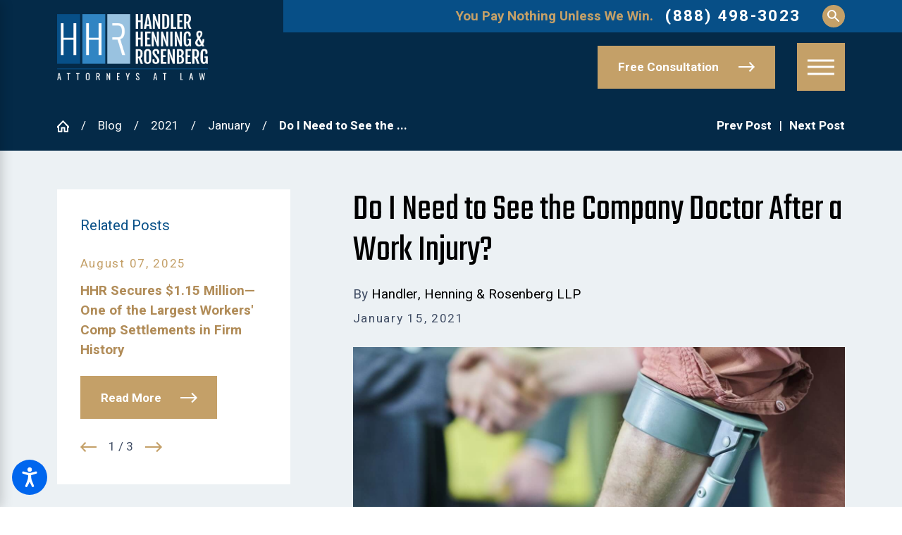

--- FILE ---
content_type: text/html; charset=utf-8
request_url: https://www.hhrlaw.com/blog/2021/january/do-i-need-to-see-the-company-doctor-after-a-work/
body_size: 28672
content:
<!DOCTYPE html>
<html lang="en" data-anim="1" data-prlx="1" data-flr="1" data-i="bva_6vso0pc" data-is="n8oz7izwb_2" data-gmap="AIzaSyAKX6HIbtGXTt50qL2rNeTm3keny6_mxro" data-sa="0upOti1%2Bi%2BDQQiy76BElHIx0o4IoV%2FbYlHUPOWupec0Zshy%2Fvc2E3OJ5qwxB04s7Y0THB2ftt7jX%2FI%2FF%2FkzHAWkHENc7zt1MrIbp3FpVFIEjBiSXtUfYM5Roh1eRxxNorRstxFJ17yPGomIXvGSkUEE4%2F7V2dgucfFYVsd1BbS%2Bf2wMu">
<head>
	<title>Do I Need to See the Company Doctor After a Work Injury?</title>
	<link rel="canonical" href="https://www.hhrlaw.com/blog/2021/january/do-i-need-to-see-the-company-doctor-after-a-work/"/>
	<meta content="text/html; charset=utf-8" http-equiv="Content-Type"/>
	<meta content="initial-scale=1" name="viewport"/>
	<meta http-equiv="X-UA-Compatible" content="IE=edge,chrome=1"/>
	<meta name="description" content="Our Pennsylvania workers’ comp attorneys discuss whether a worker is required to see a company doctor, and what their options are after an accident. Read more here!"/>
	<meta property="og:type" content="website"/>
	<meta property="og:site_name" content="Handler Henning & Rosenberg LLP"/>
	<meta property="og:url" content="https://www.hhrlaw.com/blog/2021/january/do-i-need-to-see-the-company-doctor-after-a-work/"/>
	<meta property="og:title" content="Do I Need to See the Company Doctor After a Work Injury?"/>
	<meta property="og:description" content="Handler, Henning & Rosenberg LLC fights for injured workers in all industries and lines of work. One of the most common questions we get is about whether workers have to see a company doctor after an injury. Get answers on today’s blog!"/>
	<meta property="og:image" content="https://www.hhrlaw.com/images/blog/injury-5.jpg"/>
	<meta name="twitter:card" content="summary_large_image"/>
	<meta name="twitter:site" content="@hhr_lawfirm"/>
	<meta name="twitter:title" content="Do I Need to See the Company Doctor After a Work Injury?"/>
	<meta name="twitter:description" content="Handler, Henning & Rosenberg LLC fights for injured workers in all industries and lines of work. One of the most common questions we get is about whether workers have to see a company doctor after an injury. Get answers on today’s blog!"/>
	<meta name="twitter:image" content="https://www.hhrlaw.com/images/blog/injury-5.jpg"/>
	<meta property="article:publisher" content="https://www.facebook.com/HHRLawFirmPA"/>
	<meta name="google-site-verification" content="yrHcgDmjbygKUruVNitouNeiPBas55c9Q3pV_zNAhgA"/>
	<meta name="msvalidate.01" content="CC0CE4759F945BDFAF4A2340693B0713"/>
	<style type="text/css">html{font-size:calc(15px + (18 - 15) * ((100vw - 1601px) / (1920 - 1601)));}.ninja{display:none;}*,::before,::after{box-sizing:border-box;}html{border:0px;}body{margin:0px;padding:0px;}section{position:relative;overflow:hidden;}[class*="mn_"]{width:100%;max-width:100%;margin:0 auto;position:relative;}ol,ul{list-style:none;padding:0;margin:0;}img{border:none;max-width:100%;}button{border:0px;}a{text-decoration:none;}icon svg,svg[data-use]{height:1em;width:1em;fill:currentcolor;}svg use:empty{display:none;}[data-src],[data-bg],[data-src].loading,[data-bg].loading,picture.loading img{filter:blur(3px);-webkit-filter:blur(3px);opacity:0;transition:none !important;}img{transition:opacity .5s ease 1s, filter .5s ease 1s;}.blk{display:block;}.rlt,.psu-bfr,.psu-aft,.bg-bx{position:relative;z-index:1;}.psu-bfr::before,.psu-aft::after,.bg-bx::before{content:'';position:absolute;width:100%;height:100%;top:0;left:0;z-index:-1;}#HeaderZone{z-index:10;position:relative;}.half,.col-50-50 > *{width:50%;}.hdr .mnu-btn.mbl{display:none;position:fixed;bottom:1em;left:1em;z-index:3;transform:translate(0,0);}.ui-scroll{overflow:auto;}[class*="flx"]{align-items:stretch;align-content:space-around;display:flex;}.f_rev{flex-direction:row-reverse;}[class*="flx"] .fit{flex:0 0 auto;}[class*="flx"] .ato{flex:1 1 auto;}[class*="flx"] .str{align-self:stretch;}.f_c{justify-content:center;}.f_sb{justify-content:space-between;}body .f_m{align-items:center;}.f_clm{flex-direction:column;}.pnl-grp .lt-bg,.pnl-grp .dk-bg{background-color:transparent;}.pnl-grp > .bx > section + section{padding-top:0 !important;}.acc-opt.v1 .acc-mnu{visibility:hidden;transform:translateX(-100%);position:fixed;}.acc-opt.v1 .fltr circle{fill:#0066EE;}.acc-opt.v1 .fltr path{fill:#fff;}@media screen and (min-width: 1281px){.hdr .nv{display:flex;visibility:visible;}.hdr .mnu-btn.dkp{display:none;}[class*="ato-sz"][class*="flx-"][class*='-grd'] > li:nth-last-of-type(3n):first-of-type{width:calc(var(--third) - var(--grd-sp));}}@media screen and (max-width: 1600px){html{font-size:calc(15px + (18 - 15) * ((100vw - 1281px) / (1600 - 1281)));}html main br{display:none;}}@media screen and (max-width: 1280px){html{font-size:calc(14px + (17 - 14) * ((100vw - 801px) / (1280 - 801)));}.hdr .mnu-btn.dkp{display:block;}.hdr .nv{display:none;}}@media screen and (max-width: 1024px){.hd-1024{display:none !important;}[class*="mn_"]{padding-left:0 !important;padding-right:0 !important;}[class*='flx'][class*="-ato-rsp"],[class*='flx'][class*="-blk-1024"]{display:block;}[class*='flx'][class*="-ato-rsp"] > ul,[class*='flx'][class*="-ato-rsp"] > li,[class*='flx'][class*="-ato-rsp"] > header,[class*='flx'][class*="-ato-rsp"] > div,[class*='flx'][class*="-ato-rsp"] > picture:not([class*="rsp_img"]),[class*='flx'][class*="-blk-1024"] > ul:not([class*="-grd"]):not([class*="rsp_img"]),[class*='flx'][class*="-blk-1024"] > li:not([class*="-grd"]):not([class*="rsp_img"]),[class*='flx'][class*="-blk-1024"] > header:not([class*="-grd"]):not([class*="rsp_img"]),[class*='flx'][class*="-blk-1024"] > div:not([class*="-grd"]):not([class*="rsp_img"]),[class*='flx'][class*="-blk-1024"] > picture:not([class*="-grd"]):not([class*="rsp_img"]){width:100% !important;margin-left:0 !important;margin-right:0 !important;max-width:100% !important;}.f_sb[class*="-ato-rsp"] > ul,.f_sb[class*="-ato-rsp"] > header,.f_sb[class*="-ato-rsp"] > div,.f_sb[class*="-ato-rsp"] > picture,.f_sb[class*='flx'][class*="-ato-rsp"] > ul,.f_sb[class*='flx'][class*="-ato-rsp"] > header,.f_sb[class*='flx'][class*="-ato-rsp"] > div,.f_sb[class*='flx'][class*="-ato-rsp"] > picture,.f_is-olp[class*='flx'][class*="-ato-rsp"] > ul,.f_is-olp[class*='flx'][class*="-ato-rsp"] > header,.f_is-olp[class*='flx'][class*="-ato-rsp"] > div,.f_is-olp[class*='flx'][class*="-ato-rsp"] > picture{width:100% !important;}}@media screen and (max-width: 800px){html{font-size:calc(16px + (18 - 16) * ((100vw - 501px) / (800 - 501)));}.hdr .mnu-btn.mbl{display:block;}.hdr .mnu-btn.dkp{display:none !important;}}@media screen and (max-width: 500px){html{font-size:calc(15px + (17 - 15) * ((100vw - 320px) / (500 - 320)));}}@media screen and (min-width: 359px) and (max-width: 360px){html{font-size:15.444px;}}</style>
	<style type="text/css">.pnl-grp > .bx > section + section,.pnl-grp > .bx > section + form > section,.pnl-grp > .bx > form + form > section,.pnl-grp > .bx > form + section,.pnl-grp > .bx > section + form > section,.pnl-grp > .bx > form + .pnl-grp > .bx section,.pnl-grp > .bx > section + .pnl-grp > .bx section,.pnl-grp > .bx > form + .bg-bx-grp > .bx section,.pnl-grp > .bx > section + .bg-bx-grp > .bx section{padding-top:0 !important;}button{font-size:inherit;}[data-role="scroller"].active:not(.tabbing) [data-role="item"].full:not(.active):not(.s-active){opacity:0;}[data-role="scroller"] [data-role="arrows"] svg{font-size:1.4em;transition:color .3s ease 0s;}[data-role="scroller"] [data-role="arrows"] > *:nth-child(n+2){margin-left:1rem;}.pd_tp-70{padding-top:calc(1rem * 1.4);}.pd_bt-70{padding-bottom:calc(1rem * 1.4);}.pd_bt-80{padding-bottom:calc(1rem * 1.6);}.pd_tp-80{padding-top:calc(1rem * 1.6);}.pd_h-30{padding-left:calc(calc((20 * 1px) + (122 - 20) * ((100vw - 320px) / (1920 - 320))) * .6);padding-right:calc(calc((20 * 1px) + (122 - 20) * ((100vw - 320px) / (1920 - 320))) * .6);}[class*='flx'][class*='-grd'] > li.half{max-width:calc(50% - 1.8rem);}[class*='flx'][class*='-grd'][class*='-sml'] > li{margin:calc(((1.8rem * .5) - 0.111rem) * .5);}[class*='flx'][class*='-grd'][class*='-sml'] > li.half{max-width:calc(50% - (1.8rem * .5));}.pd_v-20{padding-top:calc(calc((50 * 1px) + (120 - 50) * ((100vw - 320px) / (1920 - 320))) * .4);padding-bottom:calc(calc((50 * 1px) + (120 - 50) * ((100vw - 320px) / (1920 - 320))) * .4);}.pd_v-30{padding-top:calc(calc((50 * 1px) + (120 - 50) * ((100vw - 320px) / (1920 - 320))) * .6);padding-bottom:calc(calc((50 * 1px) + (120 - 50) * ((100vw - 320px) / (1920 - 320))) * .6);}[class*='flx'][class*='-grd'] > li.third{max-width:calc(33.333% - 1.8rem);}textarea{resize:none;overflow:auto;}.input-text select{padding-right:1rem;}li.msg textarea{min-height:3.333rem !important;}fieldset{min-inline-size:auto;}fieldset{border:none;padding:0;margin:0;}fieldset li label{display:block;font-size:14px;text-align:left;transition:color .3s ease 0s;}.sel svg{right:0.5rem;font-size:1rem;position:absolute;pointer-events:none;color:#BE9D6B;}.sel svg{bottom:0.8rem;}.validation{right:0;top:100%;opacity:0;z-index:2;display:block;font-size:.8em;padding:0.5em 1em;position:absolute;visibility:hidden;white-space:nowrap;transition:opacity .3s ease 0s, visibility 0s ease 0s;}input,textarea,select{border:0;width:100%;height:100%;outline:none;color:inherit;font-size:inherit;font-weight:normal;font-family:inherit;line-height:inherit;text-transform:none;background-color:transparent;}.input-text{width:100%;font-size:100%;text-align:left;padding:0.5rem 1rem;border-width:1px;border-style:solid;border-radius:0rem;background-clip:padding-box !important;transition:background-color .3s ease 0s, border-color .3s ease 0s, color .3s ease 0s;}figure,blockquote{margin:0;}.pd_tp-0{padding-top:0;}.mrg_bt-40{margin-bottom:calc(calc((30 * 1px) + (45 - 30) * ((100vw - 320px) / (1920 - 320))) * .8);}.mrg_bt{margin-bottom:calc((30 * 1px) + (45 - 30) * ((100vw - 320px) / (1920 - 320)));}.acc-opt.v1 .fltr{position:fixed;cursor:pointer;width:50px !important;height:50px !important;font-size:50px;bottom:1rem;right:1rem;opacity:1;z-index:2;transform:translateY(0);transition:opacity .3s ease 0s, transform .3s ease 0s;}.pop{position:fixed;top:0;left:0;width:100%;height:100%;opacity:0;z-index:15;margin:0 !important;pointer-events:none;transform:translateX(-100%);transition:opacity .3s ease 0s, transform .3s ease 0s, visibility 0s ease .3s;}.f_sb > .two-fifths{width:calc( 40% - ( 5.6% * .6667 ) );}.two-fifths{width:40%;}.pd_v-40{padding-top:calc(calc((50 * 1px) + (120 - 50) * ((100vw - 320px) / (1920 - 320))) * .8);padding-bottom:calc(calc((50 * 1px) + (120 - 50) * ((100vw - 320px) / (1920 - 320))) * .8);}.pd_h-20{padding-left:calc(calc((20 * 1px) + (122 - 20) * ((100vw - 320px) / (1920 - 320))) * .4);padding-right:calc(calc((20 * 1px) + (122 - 20) * ((100vw - 320px) / (1920 - 320))) * .4);}.mrg_bt-80{margin-bottom:calc(calc((30 * 1px) + (45 - 30) * ((100vw - 320px) / (1920 - 320))) * 1.6);}.f_sb > .three-fifths{width:calc( 60% - ( 5.6% * 1.333 ) );}.f_sb > .half{width:calc( 50% - 5.6% );}.three-fifths{width:60%;}.four-fifths{width:80%;}.pd_v-60{padding-top:calc(calc((50 * 1px) + (120 - 50) * ((100vw - 320px) / (1920 - 320))) * 1.2);padding-bottom:calc(calc((50 * 1px) + (120 - 50) * ((100vw - 320px) / (1920 - 320))) * 1.2);}.pd_v-40{padding-top:calc(calc((50 * 1px) + (120 - 50) * ((100vw - 320px) / (1920 - 320))) * .8);padding-bottom:calc(calc((50 * 1px) + (120 - 50) * ((100vw - 320px) / (1920 - 320))) * .8);}.fourth{width:25%;}.img img{position:absolute;width:100%;height:100%;left:0;top:0;}.cnt-stl{font-size:1rem;}.mrg_bt-30{margin-bottom:calc(calc((30 * 1px) + (45 - 30) * ((100vw - 320px) / (1920 - 320))) * .6);}.cnt-stl h1{margin-bottom:1.55rem;}.cnt-stl > *:first-child{margin-top:0;}.cnt-stl > *:last-child{margin-bottom:0;}.cnt-stl h1 + h2,.cnt-stl h1 + h3,.cnt-stl h1 + h4,.cnt-stl h2 + h3,.cnt-stl h2 + h4{margin-top:1.55rem;}.cnt-stl h2,.cnt-stl h3,.cnt-stl h4,.cnt-stl h5,.cnt-stl h6{margin-top:1.5rem;margin-bottom:1.2rem;}[class*="pd-h-"]::after{content:'';display:block;width:100%;}.mrg_tp{margin-top:calc((30 * 1px) + (45 - 30) * ((100vw - 320px) / (1920 - 320)));}.pd_h-cstm{padding-left:calc((20 * 1px) + (40 - 20) * ((100vw - 320px) / (1920 - 320)));padding-right:calc((20 * 1px) + (40 - 20) * ((100vw - 320px) / (1920 - 320)));}.pd_v-cstm{padding-top:calc((50 * 1px) + (32 - 50) * ((100vw - 320px) / (1920 - 320)));padding-bottom:calc((50 * 1px) + (32 - 50) * ((100vw - 320px) / (1920 - 320)));}.bx_flr{position:relative;border-width:1px;border-style:solid;border-color:#BE9D6B;padding:1rem;}.hdr .mnu-btn{display:none;width:4em;height:4em;position:relative;cursor:pointer;}body{font-size:100%;margin:0;}img{max-width:100%;}[class*='flx'][class*='-grd']{flex-wrap:wrap;position:relative;width:calc(100% + 1.8rem);left:calc(1.8rem * -.5);margin-top:calc( 1.8rem * -.5);margin-bottom:calc( 1.8rem * -.5);}[class*='flx'][class*='-grd'] > li{margin:calc((1.8rem - 0.111rem) * .5);flex:1 1 auto;}[class*='flx'][class*='-grd'] > li.fit{flex:0 1 auto;}[class*='flx'][class*='-grd'][class*='-sml'] > li.third{max-width:calc(33.333% - (1.8rem * .5));}[class*='flx'][class*='-grd'][class*='-sml'] > li{margin:calc(((1.8rem * .5) - 0.111rem) * .5);}.mrg_lt{margin-left:1rem;}.mrg_bt-0{margin-bottom:0;}.mrg_tp-0{margin-top:0;}.f_t{align-items:flex-start;}.mrg_lt-60{margin-left:calc(1rem * 1.2);}.mrg_rt-90{margin-right:calc(1rem * 1.8);}.btn.v1{z-index:1;overflow:hidden;text-align:center;display:inline-flex;align-items:center;padding:1.1em 1.7em 1.1em 1.7em;transition:box-shadow 0.3s ease 0s, color 0.3s ease 0s;}.btn{cursor:pointer;position:relative;}body{font-size:100%;margin:0;}.btn.v1 svg{display:block;flex:0 0 auto;position:relative;color:currentColor;font-size:1.4rem;margin-left:1.4rem;height:1.4rem;width:1.4rem;}.btn.v1::before{content:'';position:absolute;top:0;left:0;width:115%;height:100%;transform:translateX(-100%);clip-path:polygon(0% 0%, 0% 100%, 90% 100%, 100% 0);transition:transform 0.3s ease 0s;z-index:-1;}.btn.v1 span{top:1px;flex:1 1 auto;position:relative;}.hdr .lg-bx{margin-right:6.278rem;}.hdr .nv{padding-top:0;padding-bottom:0;display:flex;visibility:visible;}.hdr .tp-lg{max-width:calc((190 * 1px) + (230 - 190) * ((100vw - 320px) / (1920 - 320)));width:100%;}.mrg_rt-30{margin-right:calc(1rem * .6);}.mrg_lt-40{margin-left:calc(1rem * .8);}.mrg_rt{margin-right:1rem;}.mrg_lt-90{margin-left:calc(1rem * 1.8);}.mrg_bt-20{margin-bottom:calc(calc((30 * 1px) + (45 - 30) * ((100vw - 320px) / (1920 - 320))) * .4);}.pd_bt-20{padding-bottom:calc(1rem * .4);}.pd_tp-20{padding-top:calc(1rem * .4);}.pd_bt-40{padding-bottom:calc(1rem * .8);}.pd_tp-40{padding-top:calc(1rem * .8);}.pd_bt-60{padding-bottom:calc(1rem * 1.2);}.pd_tp-60{padding-top:calc(1rem * 1.2);}.pd_v{padding-top:calc((50 * 1px) + (120 - 50) * ((100vw - 320px) / (1920 - 320)));padding-bottom:calc((50 * 1px) + (120 - 50) * ((100vw - 320px) / (1920 - 320)));}.hdr.v3 .src{border-radius:50%;width:1.889rem;height:1.889rem;}.dk-lg,.lt-lg{display:none;}.dk-bg .lt-lg{display:block;}.blk{display:block;}html:not(.cms-content) .el-tab-box .el-tab-panel:not(.active),html:not(.cms-content) .el-tab-box .el-panel:not(.active){display:none;visibility:hidden;}h1,h2,h3,h4,h5,h6{margin:0;}.f_wrp{flex-wrap:wrap;}.f_r{justify-content:flex-end;}.ta_c{text-align:center;}.ta_r{text-align:right;}[class*="mn_"]{width:100%;max-width:100%;margin:0 auto;position:relative;padding-left:calc((20 * 1px) + (122 - 20) * ((100vw - 320px) / (1920 - 320)));padding-right:calc((20 * 1px) + (122 - 20) * ((100vw - 320px) / (1920 - 320)));}.mn_wd{max-width:calc(91.222rem + calc((20 * 1px) + (122 - 20) * ((100vw - 320px) / (1920 - 320))) * 2);}.mn_tn{max-width:calc(66rem + calc((20 * 1px) + (122 - 20) * ((100vw - 320px) / (1920 - 320))) * 2);}.full,.col-100-100 > *{width:100%;}.third{width:33.3%;}.four-fifths{width:80%;}.f_sb > .two-thirds{width:calc( 66.666% - ( 5.6% * .75 ) );}.f_sb > .third{width:calc( 33.333% - ( 5.6% * .6667 ) );}.overlap #HeaderZone{position:absolute;width:100%;top:0;left:0;}[class*="fnt_t-"]{display:block;font-style:normal;}.pnl-grp{overflow:visible;}.pnl-grp .lt-bg,.pnl-grp .dk-bg{background-color:transparent;}.img-bg{position:absolute;left:0;top:0;width:100%;height:100%;overflow:hidden;pointer-events:none;}picture img[src*=".jpg"],picture img.static-map{object-fit:cover;}img{display:block;}.img-bg img{position:relative;left:50%;top:50%;width:auto;height:auto;min-width:calc(100% + 2px);min-height:calc(100% + 2px);transform:translate(-50%,-50%);pointer-events:none;}.el-panel.sld{transition:height .5s ease 0s, margin .5s ease 0s, padding .5s ease 0s !important;}psu-bfr::before,.psu-aft::after,.bg-bx::before{content:'';position:absolute;width:100%;height:100%;top:0;left:0;z-index:-1;pointer-events:none;}[data-role="scroller"] [data-role="container"]{position:relative;overflow:hidden;}[data-role="scroller"] [data-role="list"]{flex-wrap:nowrap;position:relative;transition:transform .6s ease 0s, margin .6s ease 0s;}[data-role="scroller"] [data-role="item"]{flex:0 0 auto !important;transition:opacity .6s ease 0s;}section header > strong,section header > a > strong,section header > b,section header > a > b{display:block;}.pd_h-40{padding-left:calc(calc((20 * 1px) + (122 - 20) * ((100vw - 320px) / (1920 - 320))) * .8);padding-right:calc(calc((20 * 1px) + (122 - 20) * ((100vw - 320px) / (1920 - 320))) * .8);}.pd_v-10{padding-top:calc(calc((50 * 1px) + (120 - 50) * ((100vw - 320px) / (1920 - 320))) * .2);padding-bottom:calc(calc((50 * 1px) + (120 - 50) * ((100vw - 320px) / (1920 - 320))) * .2);}.mrg_tp-20{margin-top:calc(calc((30 * 1px) + (45 - 30) * ((100vw - 320px) / (1920 - 320))) * .4);}.mrg_tp-40{margin-top:calc(calc((30 * 1px) + (45 - 30) * ((100vw - 320px) / (1920 - 320))) * .8);}.hdr .mnu-btn span{position:absolute;width:2.25em;height:3px;top:50%;left:50%;transition:background-color .3s ease 0s;transform:translate(-50%,-50%);}.acc-opt.v1 .fltr.lt{right:auto;left:1rem;}.hdr .mnu-btn.mbl{position:fixed;top:1em;left:1em;z-index:3;transition:transform .3s ease 0s;transform:translate(0,0);}.cnt-stl .txt-hlt:not(:last-child),.cnt-stl .spl-lst:not(:first-child){margin-bottom:calc(calc((30 * 1px) + (45 - 30) * ((100vw - 320px) / (1920 - 320))) * .45);}.cnt-stl .txt-hlt:not(:first-child),.cnt-stl .spl-lst:not(:first-child){margin-top:calc(calc((30 * 1px) + (45 - 30) * ((100vw - 320px) / (1920 - 320))) * .45);}[class*="ato-sz"][class*="flx-"][class*='-grd'] > li:nth-last-of-type(2n):first-of-type,[class*="ato-sz"][class*="flx-"][class*='-grd'] > li:nth-last-of-type(2n):first-of-type ~ li{width:calc(50% - 1.8rem);}.mrg_tp-30{margin-top:calc(calc((30 * 1px) + (45 - 30) * ((100vw - 320px) / (1920 - 320))) * .6);}h1 u,h2 u,h3 u,h4 u,h5 u,h6 u,section header u,[class*="fnt_t"] u,h1 em,h2 em,h3 em,h4 em,h5 em,h6 em,section header em,[class*="fnt_t"] em{color:#FFFFFF !important;background-color:#3185C3;display:inline-block;padding:0.556rem 0.389rem 0;font-style:normal;}[class*='flx'][class*='-grd'] > li.fourth{max-width:calc(25% - 1.8rem);}[class*="pd-h-"]{width:100%;display:block;}@media screen and (min-width: 801px){.sw-800{display:none;}}@media screen and (min-width: 1281px){[class*="ato-sz"][class*='flx'][class*='-grd'][class*="mx-3"] > li{width:calc(33.333% - 1.8rem);}}@media screen and (min-width: 1601px){.hdr .tp-br.bg-bx::before{width:calc(100% + ((100vw - 91.222rem) / 2) - 0.5rem);}}@media screen and (min-width: 1025px){[class*="ato-sz"][class*="flx-"][class*='-grd']:not([class*="mx-3"]) > li:nth-last-of-type(4n - 2):first-of-type,[class*="ato-sz"][class*="flx-"][class*='-grd']:not([class*="mx-3"]) > li:nth-last-of-type(4n - 2):first-of-type ~ li,[class*="ato-sz"][class*="flx-"][class*='-grd']:not([class*="mx-3"]) > li:nth-last-of-type(4n - 1):first-of-type,[class*="ato-sz"][class*="flx-"][class*='-grd']:not([class*="mx-3"]) > li:nth-last-of-type(4n - 1):first-of-type ~ li,[class*="ato-sz"][class*="flx-"][class*='-grd']:not([class*="mx-3"]) > li:nth-last-of-type(4n):first-of-type,[class*="ato-sz"][class*="flx-"][class*='-grd']:not([class*="mx-3"]) > li:nth-last-of-type(4n):first-of-type ~ li{width:calc(25% - 1.8rem);}.hlf-sm{width:41.8%;}.hlf-big{width:47.4%;}[class*="shf"] [class*="mn_"]:not(.mn_tn):not(.no-shf){max-width:calc(91.222rem + calc((20 * 1px) + (122 - 20) * ((100vw - 320px) / (1920 - 320))) * 4);}.shf-r [class*="mn_"]:not(.no-shf){margin-right:0;padding-right:0;}.shf-l [class*="mn_"]:not(.no-shf){margin-left:0;padding-left:0;}.pd-l-dsk{padding-left:calc((20 * 1px) + (122 - 20) * ((100vw - 320px) / (1920 - 320)));}.pd_bt-0{padding-bottom:0 !important;}}@media screen and (min-width: 1441px){.hdr .fly-nv{min-width:20rem;max-height:30rem;position:absolute;left:0;top:100%;opacity:0;visibility:hidden;overflow:auto;display:block;transition:visibility var(--g-trn-sp) var(--g-trn-tf) 0s, opacity var(--g-trn-sp) var(--g-trn-tf) 0s !important;}.hdr .nv .mnu-nv,.hdr .nv .el-tab.lvl-1,.hdr .mbl-qk-lnks{display:none;}}@media screen and (max-width: 1440px) and (min-width: 801px){.hdr .tp-br,.hdr .nv-bx{justify-content:flex-end;padding-right:0 !important;}}@media screen and (max-width:1600px){html main br{display:none;}}@media screen and (max-width:1440px){.hdr .nv{display:block;position:fixed;width:100%;height:100vh;left:0;top:0;z-index:2;overflow:auto;padding-bottom:4em;transform:translateX(-100%);transition:transform .3s ease 0s, visibility 0s ease .3s;box-shadow:0.1em 0.1em 1em rgb(0 0 0 / 20%);}.hdr .mnu-btn.dkp{display:block;}[class*='flx'][class*="-blk-1440"]{display:block;}[class*='flx'][class*="-blk-1440"] > ul:not([class*="-grd"]),[class*='flx'][class*="-blk-1440"] > li:not([class*="-grd"]),[class*='flx'][class*="-blk-1440"] > header:not([class*="-grd"]),[class*='flx'][class*="-blk-1440"] > div:not([class*="-grd"]),[class*='flx'][class*="-blk-1440"] > picture:not([class*="-grd"]){width:100% !important;margin-left:0 !important;margin-right:0 !important;max-width:100% !important;}}@media screen and (max-width: 1280px){.overlap .hdr{background-color:transparent;}.hd-1280{display:none !important;}[data-role="scroller"] [data-role="list"].sl_ato-rsp [data-role="item"].third{width:50%;}[data-role="scroller"] [class*='-grd'][data-role="list"].sl_ato-rsp [data-role="item"].third{max-width:calc(50% - 1.8rem);}}@media screen and (max-width: 1024px){.rsp_pd{padding:calc((50 * 1px) + (120 - 50) * ((100vw - 320px) / (1920 - 320))) calc((20 * 1px) + (122 - 20) * ((100vw - 320px) / (1920 - 320))) !important;}.hdr.v3 .tp-br,.hdr.v3 .nv-bx{padding-right:calc(1rem * .4) !important;}section[class*="pd_v"]:not(.pd-sty){padding-top:0!important;padding-bottom:0!important;}[class*='flx'][class*="-blk-1024"][class*="-mgd"] > * + *,[class*='flx'][class*="-ato-rsp"][class*="-mgd"] > * + *{margin-top:calc((30 * 1px) + (40 - 30) * ((100vw - 320px) / (1920 - 320)));}[class*='flx'][class*="-blk-1024"][class*="-mgd-b"] > * + *,[class*='flx'][class*="-ato-rsp"][class*="-mgd-b"] > * + *{margin-top:calc(calc((30 * 1px) + (40 - 30) * ((100vw - 320px) / (1920 - 320))) * 1.5);}[class*='flx'][class*="-ato-rsp"],[class*='flx'][class*="-blk-1024"]{display:block;}[class*='flx'][class*="-ato-rsp"] > ul,[class*='flx'][class*="-ato-rsp"] > li,[class*='flx'][class*="-ato-rsp"] > header,[class*='flx'][class*="-ato-rsp"] > div,[class*='flx'][class*="-ato-rsp"] > picture:not([class*="rsp_img"]),[class*='flx'][class*="-blk-1024"] > ul:not([class*="-grd"]):not([class*="rsp_img"]),[class*='flx'][class*="-blk-1024"] > li:not([class*="-grd"]):not([class*="rsp_img"]),[class*='flx'][class*="-blk-1024"] > header:not([class*="-grd"]):not([class*="rsp_img"]),[class*='flx'][class*="-blk-1024"] > div:not([class*="-grd"]):not([class*="rsp_img"]),[class*='flx'][class*="-blk-1024"] > picture:not([class*="-grd"]):not([class*="rsp_img"]){width:100% !important;margin-left:0 !important;margin-right:0 !important;max-width:100% !important;}.rsp_pd-h{padding-left:calc((20 * 1px) + (122 - 20) * ((100vw - 320px) / (1920 - 320))) !important;padding-right:calc((20 * 1px) + (122 - 20) * ((100vw - 320px) / (1920 - 320))) !important;}[data-role="scroller"] [class*='-grd'][data-role="list"].sl_itm-100-1024 [data-role="item"]{max-width:calc(100% - 1.8rem) !important;}[data-role="scroller"] [data-role="list"].sl_itm-100-1024 [data-role="item"]{width:100% !important;}.stf.v5 .stf-lst li{margin-left:calc((1.8rem - 0.111rem) * .5);margin-right:calc((1.8rem - 0.111rem) * .5);}.stf.v6 .stf-lst .third > ul > li{width:50%;}}@media screen and (max-width: 800px){.hdr.v3 .nv-bx{margin-bottom:0px;}.hdr .mnu-btn.mbl{display:block;}.hd-800{display:none !important;}[class*='flx'][class*="-blk-800"]{display:block;}[class*='flx'][class*="-blk-800"] > ul:not([class*="-grd"]):not([class*="rsp_img"]),[class*='flx'][class*="-blk-800"] > li:not([class*="-grd"]):not([class*="rsp_img"]),[class*='flx'][class*="-blk-800"] > header:not([class*="-grd"]):not([class*="rsp_img"]),[class*='flx'][class*="-blk-800"] > div:not([class*="-grd"]):not([class*="rsp_img"]),[class*='flx'][class*="-blk-800"] > picture:not([class*="-grd"]):not([class*="rsp_img"]){width:100% !important;margin-left:0 !important;margin-right:0 !important;}[class*='flx'][class*="-blk-800"][class*="-grd"]{width:100%;left:0;margin-top:0;margin-bottom:0;}[class*='flx'][class*="-blk-800"][class*="-grd"] > li:not(#_){max-width:none;width:100%;margin-left:0;margin-right:0;}[class*="ato-sz"][class*="flx-"][class*='-grd'][class*='-sml'] > li:not(#_){width:calc(50% - calc(2.222rem * .5));}.hdr .tp-lg{margin-left:auto;margin-right:auto;}.ta_c-800 [class*="flx"],[class*="flx"].ta_c-800{justify-content:center;}.hdr.v3 .tp-br{margin-bottom:0;}[data-role="scroller"] [class*='-grd'][data-role="list"].sl_itm-100-800 [data-role="item"]{max-width:calc(100% - 1.8rem) !important;}[data-role="scroller"] [data-role="list"].sl_itm-100-800 [data-role="item"]{width:100% !important;}.stf.v6 .stf-lst .fourth > ul{flex-wrap:nowrap;}.stf.v6 .stf-lst .fourth > ul > li{width:50%;}}@media screen and (max-width: 500px){.hd-500{display:none !important;}.ta_c-500 [class*="flx"],[class*="flx"].ta_c-500{justify-content:center;}[class*='flx'][class*="-blk-500"]{display:block;}[class*='flx'][class*="-blk-500"] > header:not([class*="-grd"]):not([class*="rsp_img"]),[class*='flx'][class*="-blk-500"] > div:not([class*="-grd"]):not([class*="rsp_img"]),[class*='flx'][class*="-blk-500"] > picture:not([class*="-grd"]):not([class*="rsp_img"]){width:100% !important;margin-left:0 !important;margin-right:0 !important;}[class*='flx'][class*="-blk-500"][class*="-grd"]{width:100%;left:0;margin-top:0;margin-bottom:0;}[data-role="scroller"] [class*='-grd'][data-role="list"].sl_itm-100-500 [data-role="item"]{max-width:calc(100% - 1.8rem) !important;}[data-role="scroller"] [data-role="list"].sl_itm-100-500 [data-role="item"]{width:100% !important;}[class*='flx'][class*="-blk-500"][class*="-grd"] > li:not(#_){max-width:none;width:100%;margin-left:0;margin-right:0;}}@media screen and (min-width: 1349px) and (max-width: 1350px){.hdr .tp-lg{width:215px;height:94px;}.acc-opt.v1 .fltr,body svg.flr_hd{display:none !important;}}@media screen and (min-width: 411px) and (max-width: 412px) and (min-height: 822px) and (max-height: 823px){.hdr .tp-lg{width:192px;height:84px;}.acc-opt.v1 .fltr,body svg.flr_hd{display:none !important;}.stf.v3 .pd-h-125{display:none;}.stf.v5 .stf-lst img{width:314.91px;height:386.98px;}.stf.v6 .stf-lst img{height:173.73px;width:144.78px;}.scp-ftr .sd-lg img{width:180px;height:95px;}}</style>
	<style type="text/css">@import url('https://fonts.googleapis.com/css?family=Teko|Heebo:400,700&display=block');[class*="fnt_t-"]{display:block;font-style:normal;}h3,.fnt_t-3{font-family:'Heebo', sans-serif;font-size:1.4rem;letter-spacing:0em;line-height:1.5;font-weight:400;text-transform:none;}time{font-weight:400;letter-spacing:0.1em;}.fnt_pl{font-size:1.111rem;}.fnt_t-6,.cnt-stl h6{font-family:'Heebo', sans-serif;font-size:1.111rem;letter-spacing:0em;line-height:1.5;font-weight:400;text-transform:none;}fieldset li label:not([class*="fnt_"]){font-family:'Heebo', sans-serif;letter-spacing:0em;line-height:1.2;font-weight:400;text-transform:none;}address{line-height:2;font-size:1.11rem;}body{font-family:'Heebo', sans-serif;line-height:1.9;}.fnt_t-4,.cnt-stl h4{font-family:'Heebo', sans-serif;font-size:1.3rem;letter-spacing:0em;line-height:1.2;font-weight:400;text-transform:none;}.fnt_t-co{font-family:'Teko', sans-serif;font-size:4.889rem;letter-spacing:0em;line-height:1;font-weight:400;text-transform:uppercase;word-break:break-word;}.fnt_qte{font-family:'Teko', sans-serif;font-size:2.25rem;letter-spacing:0em;line-height:1.317;font-weight:400;text-transform:none;}[class*="fnt_t-"]{display:block;font-style:normal;}.fnt_t-big{font-family:'Teko', Impact, 'Arial Narrow', sans-serif;font-size:7rem;letter-spacing:0.02em;line-height:1.022;font-weight:400;text-transform:none;word-break:break-word;}.fnt_t-big-s{font-family:'Heebo', sans-serif;font-size:2rem;letter-spacing:0em;line-height:1.2;font-weight:400;text-transform:none;word-break:break-word;}.btn.v1{font-family:'Heebo', sans-serif;font-size:1rem;letter-spacing:0em;line-height:1.2;font-weight:700;text-transform:capitalize;}.fnt_t-5,.cnt-stl h5{font-family:'Heebo', sans-serif;font-size:1.2rem;letter-spacing:0.02em;line-height:1.5;font-weight:600;text-transform:none;}.fnt_phn{font-family:'Heebo', sans-serif;font-size:1.667rem;letter-spacing:0.1em;line-height:1;font-weight:400;}h1,.fnt_t-1,section header > :first-child:not(a):not(.fnt_t-big){font-family:'Teko', sans-serif;font-size:3.5rem;letter-spacing:0em;line-height:1.1;font-weight:400;text-transform:none;word-break:break-word;}h2,.fnt_t-2,section header > *:nth-child(2):not(p),aside header > *:first-child:not(a){font-family:'Heebo', sans-serif;font-size:1.5rem;letter-spacing:0.02em;line-height:1.5;font-weight:400;text-transform:none;}.hdr .scd-nav a,.hdr .nv ul li a{outline:none;line-height:1.2;font-size:1rem;font-weight:500;text-transform:none;}h1 u,h2 u,h3 u,h4 u,h5 u,h6 u,section header u,[class*="fnt_t"] u,h1 em,h2 em,h3 em,h4 em,h5 em,h6 em,section header em,[class*="fnt_t"] em{color:#FFFFFF !important;background-color:#3185C3;display:inline-block;padding:0.556rem 0.389rem 0;font-style:normal;}@media screen and (max-width:1600px){.fnt_t-big{font-size:calc(7rem * 0.85);}}@media screen and (max-width:1280px){.fnt_t-big{font-size:calc(7rem * 0.75);}h2,h3,.fnt_t-3,section header > *:nth-child(2):not(p),aside header > *:first-child:not(a){font-size:calc(1.4rem * 0.85);}}@media screen and (max-width:800px){.fnt_t-big{font-size:calc(7rem * 0.65);}.fnt_phn{font-size:calc(1.667rem * 0.75);}}@media screen and (max-width: 500px){.fnt_phn{font-size:calc(1.667rem * 0.7);}h1,.fnt_t-1,section header > :first-child:not(a):not(.fnt_t-big){font-size:calc(3.5rem * 0.68);}.fnt_t-co{font-size:calc(4.889rem * 0.58);}.fnt_t-2{font-size:calc(1.5rem * 0.8);}.fnt_t-4,.cnt-stl h4{font-size:calc(1.3rem * 0.8);}.fnt_t-big{font-size:calc(7rem * 0.5);}}@media screen and (max-width: 380px){.fnt_t-big{font-size:calc(7rem * 0.4);}}</style>
	<style type="text/css">.dk-bg .inp-sgt,.dk-bg .input-text,.lt-bg .bg-bx.ulk-bg .inp-sgt,.lt-bg .bg-bx.ulk-bg .input-text{border-color:rgba(255,255,255,0.4);color:#656F82;background:#FFFFFF;}.lt-bg [data-role="arrows"] button,.dk-bg .bg-bx.ulk-bg [data-role="arrows"] button{color:#BE9D6B;}.lt-bg a.clr-swp,.dk-bg .bg-bx.ulk-bg a.clr-swp{color:#656F82;}.lt-bg .fnt_tc-3,.dk-bg .bg-bx.ulk-bg .fnt_tc-3{color:#000000;}.lt-bg .cnt-stl h5,.lt-bg .fnt_tc-5,.dk-bg .bg-bx.ulk-bg h5,.dk-bg .bg-bx.ulk-bg .fnt_tc-5{color:#9B8059;}.lt-bg .inp-sgt,.lt-bg .input-text,.dk-bg .bg-bx.ulk-bg .inp-sgt,.dk-bg .bg-bx.ulk-bg .input-text{border-color:rgba(0,0,0,0.1);color:#656F82;background:#FFFFFF;}.lt-bg .bg-bx.lk-bg,.dk-bg .bg-bx.ulk-bg{color:#656F82;}.lt-bg .clr-lnk,.dk-bg .bg-bx.ulk-bg .clr-lnk{color:#BE9D6B;}.lt-bg .cnt-stl h4,.lt-bg .fnt_tc-4,.dk-bg .bg-bx.ulk-bg h4,.dk-bg .bg-bx.ulk-bg .fnt_tc-4{color:#000000;}.sd-zn .lt-bg,.cnt-zn .lt-bg,.lt-bg .bg-bx.lk-bg::before,.dk-bg .bg-bx.ulk-bg::before{background-color:#FFFFFF;}.lt-bg.hdr .mnu-btn span,.dk-bg.hdr .mnu-btn span{background-color:#FFFFFF;}.dk-bg .bg-bx.lk-bg,.lt-bg .bg-bx.ulk-bg{color:#FFFFFF;}.dk-bg .cnt-stl h4,.dk-bg .fnt_tc-4,.lt-bg .bg-bx.ulk-bg h4,.lt-bg .bg-bx.ulk-bg .fnt_tc-4{color:#BCA782;}.lt-bg .cnt-stl h6,.lt-bg .fnt_tc-6,.dk-bg .bg-bx.ulk-bg h6,.dk-bg .bg-bx.ulk-bg .fnt_tc-6{color:#9B8059;}.lt-bg a,.dk-bg .bg-bx.ulk-bg a{color:#BE9D6B;}.dk-bg{background-color:#042A48;color:#FFFFFF;}.dk-bg a.clr-swp,.lt-bg .bg-bx.ulk-bg a.clr-swp{color:#FFFFFF;}.dk-bg .clr-lnk,.lt-bg .bg-bx.ulk-bg .clr-lnk{color:#BE9D6B;}.dk-bg .btn-clr,.lt-bg .bg-bx.ulk-bg .btn-clr{background-color:#BE9D6B;color:#FFFFFF;}.dk-bg .fnt_tc-big,.lt-bg .bg-bx.ulk-bg .fnt_tc-big{color:#FFFFFF;}body .lt-bg .btn.v1,body .dk-bg .btn.v1{color:#FFFFFF;background-color:#BE9D6B;}.dk-bg .bg-bx.lk-bg::before,.lt-bg .bg-bx.ulk-bg::before{background-color:#074F87;}.lt-bg .bg-bx.lk-bg .bg-bx.lk-bg::before,.lt-bg{background-color:#ECF1F4;color:#656F82;}.lt-bg h1,.lt-bg .fnt_tc-1,.dk-bg .bg-bx.ulk-bg h1,.dk-bg .bg-bx.ulk-bg .fnt_tc-1,section.lt-bg header > *:first-child:not(a),section.dk-bg .bg-bx.ulk-bg header > *:first-child:not(a){color:#000000;}.lt-bg .fnt_tc-2,.lt-bg .cnt-stl h2,.lt-bg .cnt-stl h3,.dk-bg .bg-bx.ulk-bg .fnt_tc-2,.dk-bg .bg-bx.ulk-bg h2,.dk-bg .bg-bx.ulk-bg h3,section.lt-bg header > *:nth-child(2):not(p),section.dk-bg .bg-bx.ulk-bg header > *:nth-child(2):not(p){color:#074F87;}.dk-bg a,.lt-bg .bg-bx.ulk-bg a{color:#BE9D6B;}.lt-bg .bg-bx.ulk-bg.txt-bg::before{content:'';position:absolute;top:0;left:0;height:100%;width:100%;opacity:1;z-index:0;pointer-events:none;z-index:-1;background-color:#042A48;}.dk-bg .fnt_tc-4{color:#FFFFFF;}</style>
	<style type="text/css">.srv.v3 .img-2.pd-h-::after{padding-bottom:84.4%;}.srv.v3 .img-2{margin-top:calc(20.125rem * -1);margin-left:auto;width:68.7%;z-index:2;}.srv.v3 .img-1.pd-h-::after{padding-bottom:68%;}.brd-cmb.v1 ol li:first-child a{padding-right:1em;}.brd-cmb.v1 ol li:nth-last-child(n+2)::after{content:'/';margin-left:1em;}.brd-cmb.v1 ol li:first-child::after{margin-left:0;}.brd-cmb.v1 ol li + li{padding-left:1em;}.blg-sys.v1 .blg-lst .hs-img div.blg-itm{margin-top:-8rem;margin-left:auto;margin-right:auto;}.blg-sys.v1 li.w-ato{width:auto !important;}.blg-sys.v1 .blg-lst li:not(.hs-img) div.blg-itm{height:25rem;flex:0 0 auto;}.ftr-i{position:absolute;top:0;right:7%;z-index:2;font-size:2.67rem;}.rst-sys .ftr-i{right:auto;left:-0.5rem;}.mstg.v4 .inf{padding-top:calc((150 * 1px) + (180 - 150) * ((100vw - 320px) / (1920 - 320)));padding-bottom:calc((80 * 1px) + (180 - 80) * ((100vw - 320px) / (1920 - 320)));z-index:1;}.mstg-tls .inf em + strong{margin-top:calc((22 * 1px) + (23 - 22) * ((100vw - 318px) / (1920 - 320)));}.mstg.v4 picture.iso.pd-h-::after{padding-bottom:100%;}.mstg.v4::after{content:'';position:absolute;bottom:0;left:0;height:70%;width:100%;background-image:linear-gradient(0deg, #000000, transparent);}.cta.v2 .cta-con{padding-top:19.833rem;}.rvw.v1 .pd-h-::after{padding-bottom:65%;}.bnr.v5 .cnt{padding-top:calc((40 * 1px) + (100 - 40) * ((100vw - 320px) / (1920 - 320)));padding-bottom:calc((40 * 1px) + (100 - 40) * ((100vw - 320px) / (1920 - 320)));}.bnr.v6 .cnt{padding-top:calc((40 * 1px) + (228 - 40) * ((100vw - 320px) / (1920 - 320)));padding-bottom:calc((40 * 1px) + (237 - 40) * ((100vw - 320px) / (1920 - 320)));width:55%;}.bnr.v6 .vls{border-bottom:solid 5px #FFFFFF;}.bnr.v6 .vls ul li::before{content:'';position:absolute;left:0;top:50%;transform:translateY(-50%);height:0.556rem;width:0.556rem;background-color:#BE9D6B;}.bnr.v6 .vls ul li{position:relative;padding-left:1.222rem;}.bnr.v6.dk-bg .vls{border-bottom:none !important;padding-bottom:0 !important;}.bnr.v6.dk-bg .vls ul li{position:relative;z-index:1;padding-left:1.667rem;}.bnr.v6.dk-bg .vls ul li::before{position:absolute;top:0;left:0;height:100%;width:6px;background-color:#C4A068;content:'';transform:none;z-index:-1;}.bnr.v6.dk-bg .cnt{padding-top:calc((40 * 1px) + (168 - 40) * ((100vw - 320px) / (1920 - 320)));padding-bottom:calc((40 * 1px) + (156 - 40) * ((100vw - 320px) / (1920 - 320)));}html:not(.cms-content) .el-tab-box .el-tab-panel:not(.active),html:not(.cms-content) .el-tab-box .el-panel:not(.active){display:none;visibility:hidden;}[class*="pd-h-"][class*="-125"]::after{padding-bottom:125%;}@media screen and (min-width: 1281px){.blg-sys.v1 .blg-lst .two-thirds{width:calc(66.666% - 1.8rem) !important;max-width:calc(66.666% - 1.8rem) !important;}.blg-sys.v1 .blg-lst .img.pd-h-::after{padding-bottom:25rem;}}@media screen and (min-width: 1349px) and (max-width: 1350px){.mstg.v4 picture{display:none;}}@media screen and (max-width: 1024px){.stf-pfl.v2 .pd-h-125::after{padding-bottom:75%;}.psu-landing .stf.v5 .stf-lst ul{flex-direction:row !important;}.psu-landing .pto.v1.dk-bg ul[data-role="list"] li{max-width:calc(var(--half) - var(--grd-sp)) !important;width:var(--half) !important;}}@media screen and (max-width: 500px){.psu-landing .pto.v1.dk-bg ul[data-role="list"] li{max-width:calc(100% - 1.8rem) !important;width:100% !important;}}</style>
	<script type="text/javascript">
(function(n){var t=n.Process||{},i=function(n){var t=+n;return isNaN(t)?n:t},u=function(n){return decodeURIComponent(n.replace(/\+/g,"%20"))},h=/\{(.+?)\}/g,c=window.location.hash&&window.location.hash[1]==="~"&&!/\bSPPC=./i.test(document.cookie||""),s=[],e=null,r=null,o=null,f=null;t.Page=function(n){for(var i=n.length;i--;)c?s.push(n[i]):t.Element(document.getElementById(n[i]))};t.Delayed=function(){var n,i;for(r=null;n=s.shift();)t.Element(document.getElementById(n));try{i=new CustomEvent("process.delayed",{bubbles:!0,cancelable:!0});document.documentElement.dispatchEvent(i)}catch(u){}};t.Element=function(n){if(n)switch(n.getAttribute("data-process")){case"if":t.If(n);break;case"replace":t.Replace(n);break;default:t.Fix(n)}};t.Replace=function(n){var i,f=n.parentNode,r=document.createTextNode(t.Get(n.getAttribute("data-replace"))),u=n.firstElementChild;u&&u.getAttribute&&(i=u.getAttribute("href"))&&i.substring(0,4)==="tel:"&&(i=document.createElement("a"),i.setAttribute("href","tel:"+r.data),i.appendChild(document.createTextNode(r.data)),r=i);f.insertBefore(r,n);f.removeChild(n)};t.Fix=function(n){var r,u,i,f=n.attributes.length,e=n.childNodes.length;if(n.nodeName==="SCRIPT"){n.parentNode.removeChild(n);return}while(f--)r=n.attributes[f],r.name.substring(0,13)=="data-replace-"&&(u=r.name.substring(13),n.setAttribute(u,t.Get(r.value)),n.removeAttribute(r.name));while(e--)i=n.childNodes[e],i.nodeType===3&&i.data&&i.data.indexOf("{")>=0&&(i.data=t.Get(i.data))};t.If=function(n){for(var i,u,f,e,o=n.parentNode,s=n.attributes.length,r=undefined;s--;){i=n.attributes[s];switch(i.name){case"field":r=t.Check(n,t.Get(i.value));break;case"nofield":r=!t.Check(n,t.Get(i.value))}if(r!==undefined)break}if(r)for(u=n.childNodes,f=0,e=u.length;f<e;f++)o.insertBefore(u[0],n);o.removeChild(n)};t.Check=function(n,r){for(var u,f,e=n.attributes.length;e--;){u=n.attributes[e];switch(u.name){case"equals":return r==t.Get(u.value);case"gt":case"greaterthan":case"morethan":return i(r)>i(t.Get(u.value));case"gte":return i(r)>=i(t.Get(u.value));case"lt":case"lessthan":case"lesserthan":return i(r)<i(t.Get(u.value));case"lte":return i(r)<=i(t.Get(u.value));case"ne":case"notequals":return r!=t.Get(u.value);case"contains":return f=t.Get(u.value),r.indexOf(f>=0);case"notcontains":return f=t.Get(u.value),!r.indexOf(f>=0);case"in":return f=t.Get(u.value),t.InArray(r,(""+f).split(","));case"notin":return f=t.Get(u.value),!t.InArray(r,(""+f).split(","));case"between":return f=t.Get(u.value).Split(","),f.length==2&&i(r)>=i(f[0])&&i(r)<=i(f[1])?!0:!1}}return!!r};t.InArray=function(n,t){for(var i=t.length;i--;)if(t[i]==n)return!0;return!1};t.Get=function(n){return n.replace(h,function(n,i){var r=i.split("/"),f=r.shift();return t.Data(f.split(":"),0,r[0])||u(r.shift()||"")})};t.Data=function(n,i,r){var u;switch(n[i].toLowerCase()){case"f":return t.Format(n[i+1],n,i+2,r);case"if":return t.Data(n,i+1)?n.pop():"";case"ifno":case"ifnot":return t.Data(n,i+1)?"":n.pop();case"q":case"querystring":return t.Query(n[i+1])||"";case"session":case"cookie":return t.Cookie(n[i+1])||"";case"number":return t.Number(n[i+1],r)||"";case"request":return u=t.Cookie("RWQ")||window.location.search,u&&u[0]==="?"&&n[i+1]&&n[i+1][0]!="?"&&(u=u.substr(1)),u;case"u":return t.UserData(n[i+1])||"";default:return""}};t.Format=function(n,i,r,u){var h,f,s,e,o;if(!n||r>i.length-1)return"";if(h=null,f=null,n=n.toLowerCase(),e=0,n=="binary")e=2;else if(r+1<i.length)switch(n){case"p":case"phone":case"p2":case"phone2":case"p3":case"phone3":i[r].indexOf("0")>=0&&(f=i[r],e=1);break;default:s=parseInt(i[r]);isNaN(s)||(h=s,e=1)}o=t.Data(i,r+e,u);switch(n){case"p":case"phone":return t.Phone(""+o,f);case"p2":case"phone2":return t.Phone(""+o,f||"000.000.0000");case"p3":case"phone3":return t.Phone(""+o,f||"000-000-0000");case"tel":return t.Phone(""+o,f||"0000000000")}};t.Phone=function(n,t){var u,i,f,r;if(!n)return"";if(u=n.replace(/\D+/g,""),u.length<10)return n;for(i=(t||"(000) 000-0000").split(""),f=0,r=0;r<i.length;r++)i[r]=="0"&&(f<u.length?i[r]=u[f++]:(i.splice(r,1),r--));return f==10&&u.length>10&&i.push(" x"+u.substring(10)),i.join("")};t.Query=function(n){var r,f,o,i,s;if(!e)for(e={},r=t.Cookie("RWQ")||window.location.search,f=r?r.substring(1).split("&"):[],o=f.length;o--;)i=f[o].split("="),s=u(i.shift()).toLowerCase(),e[s]=i.length?u(i.join("=")):null;return e[n.toLowerCase()]};t.Cookie=function(n){var f,i,o,e,t;if(!r)for(r={},f=document.cookie?document.cookie.split("; "):[],i=f.length;i--;){o=f[i].split("=");e=u(o.shift()).toLowerCase();t=o.join("=");switch(t[0]){case"#":r[e]=+t.substring(1);break;case":":r[e]=new Date(+t.substring(1));break;case"!":r[e]=t==="!!";break;case"'":r[e]=u(t.substring(1));break;default:r[e]=u(t)}}for(f=n.split("|"),i=0;i<f.length;i++)if(t=r[f[i].toLowerCase()],t)return t;return""};t.UserData=function(n){switch(n){case"DisplayName":return t.Cookie("U_DisplayName")||"";case"TimeOfDay":var r=new Date,i=r.getHours();return i>=17||i<5?"Evening":i<12?"Morning":"Afternoon"}};t.Number=function(n,i){var s,u,r,e;if(!i)return i;if(!o)for(o={},s=(t.Cookie("PHMAP")||"").split(","),e=0;e<s.length;e++)u=(s[e]||"").split("="),u.length===2&&(o[u[0]]=u[1]);return r=o[i],r&&r!=="0"||(r=i),f||(f={}),f[r]=1,r};t.Phones=function(){var n,t;if(f){n=[];for(t in f)f.hasOwnProperty(t)&&n.push(t);return n.join("|")}return null};n.Process=t;document.documentElement&&(document.documentElement.clientWidth<=1280||(t.Cookie("pref")&1)==1)&&(document.documentElement.className+=" minimize")})(this);
(function(){function o(){var r,n,u;for(v(),f=!0,n=0;n<t.length;n++)r=t[n],s(r[0],r[1]);for(t.length=0,n=0;n<i.length;n++)u=i[n],l(u);i.length=0;window.removeEventListener("DOMContentLoaded",o)}function v(){for(var t,i,f,e,h=document.querySelectorAll("script[src],script[data-require]"),o=0;o<h.length;o++){var c=h[o],s=c.getAttribute("src"),n=c.getAttribute("data-require");if(s||n)for(t=n&&n[0]==="["?u(a(n)):[],s&&t.push(s),i=0;i<t.length;i++)f=t[i],e=/(.+?)\.\d{13}(\.\w{2,12})$/.exec(f),e&&(f=e[1]+e[2]),r[f]=1}}function s(i,u){var h,c,s,o;if(!f){t.push([i,u]);return}for(h=[],c=!1,o=0;o<i.length;o++){if(s=i[o],!s||e[s])continue;else r[s]||(h.push(s),r[s]=1);c=!0}for(typeof u=="function"&&(c?n.push([i,u]):u(window.jQuery)),o=0;o<h.length;o++)y(h[o])}function y(n){if(n.indexOf("http://")===0)throw new Error("Cannot load scripts over unsecure channel: "+n);else n.indexOf("/common/")===0||n.indexOf("/cms/")===0?w(n):p(n)}function p(n){var t=document.createElement("script");t.setAttribute("async","async");t.setAttribute("src",n);n.indexOf("callback=registerGmap")===-1?t.addEventListener("load",function(){h(n)}):window.registerGmap=function(){h(n)};t.addEventListener("error",function(){throw new Error("Unable to load script: '"+n+"'");});document.head.appendChild(t)}function w(n,t){var i=document.createElement("script");if(i.setAttribute("data-require",'["'+n+'"]'),n.indexOf("/common/usc/js/")===0||n==="/common/usc/p/video.js")if(typeof Promise=="undefined")throw new Error("This browser doesn't support ES6 modules.  Cannot load: '"+n+"'");else i.setAttribute("type","module");typeof t=="string"?i.text=t:i.src=n;document.head.appendChild(i)}function b(){var n=document.documentElement.getAttribute("data-gmap");return n?"&key="+n:""}function u(n){var i,r,u,f,t;for(Array.isArray(n)||(n=[n]),i={},r=0;r<n.length;r++)if(n[r])for(u=c[n[r]]||n[r],Array.isArray(u)||(u=[u]),f=0;f<u.length;f++)t=u[f],t.indexOf("://")!==-1||t[0]==="/"?i[t]=1:t.indexOf("admin/")===0?i["/common/"+t+".js"]=1:t.indexOf("usc/")===0?i["/common/"+t+".js"]=1:t.indexOf("cms/")===0?i["/"+t+".js"]=1:i["/common/js/"+t+".js"]=1;return Object.keys(i)}function h(n){for(var t,o=u(n),r=0;r<o.length;r++)t=o[r],e[t]=1,f?l(t):i.push(t)}function l(t){for(var u,h,r,f=[],i=0;i<n.length;i++)r=n[i],r[0].indexOf(t)!==-1&&f.push(r);for(i=0;i<f.length;i++){var r=f[i],o=r[0],s=[];for(u=0;u<o.length;u++)e[o[u]]||s.push(o[u]);if((r[0]=s,!s.length)&&(h=r[1],h))try{h(window.jQuery)}catch(c){console.warn(c.stack)}}for(i=n.length-1;i>=0;i--)r=n[i],r[0].length||n.splice(i,1)}var a=function(n,t){return(window.JSON2||JSON).parse(n,t)},f=!1,t=[],i=[],r={},e={},n=[],c;document.readyState==="complete"||document.readyState==="loaded"||document.readyState==="interactive"?o():window.addEventListener("DOMContentLoaded",o);c={jquery:["j/jquery.3.x","j/jquery.ui"],"j/jquery":"j/jquery.3.x",poly:"usc/p/poly",cookie:"j/jquery.cookie",jwplayer:"/common/js/v/jwplayer.js",map:"m/gmap",googlemap:"https://maps.googleapis.com/maps/api/js?v=3&libraries=places&callback=registerGmap"+b(),ace:"https://cdnjs.cloudflare.com/ajax/libs/ace/1.4.11/ace.js"};window.requireLoading=function(n){var t=u(n);return t&&r[t[0]]};window.require=window.require2=window.rrequire=function(n,t){var i=u(n),f,r;for(typeof t!="function"&&typeof arguments[2]=="function"&&(t=arguments[2]),f=!1,r=0;r<i.length;r++)i[r].indexOf("jquery")!==-1&&(f=!0);f?(console.warn("Requiring jQuery should be avoided for performance reasons."),s(i,t)):s(i,t)};window.register=h})();
</script>
	<script>(function(){
var cook = /(?:^|\b)COOK=(.+?)(?:$|;)/.exec( document.cookie )?.[1];
var analytics;
var marketing;
if(cook==='YES'){analytics=true;marketing=true;}
else if(cook==='NO!'){analytics=false;marketing=false;}
else if(cook==='ANALYTICS'){analytics=true;marketing=false;}
else if(cook==='MARKETING'){analytics=false;marketing=true;}
else{analytics=true;marketing=navigator.globalPrivacyControl||window.doNotSell?false:true;}
window.$consentState={analytics,marketing};
})();</script>
<script type="module" src="/common/usc/p/manage-cookies.js"></script>
</head>
<body data-config="0uaxr1n6.ouy\rpzeugrh.9vs\xbn9307w.fxv\vreidjkh._26" data-id="17143192" data-s="35" data-i="194183" data-p="132" data-fk="1201997">
	<header id="HeaderZone"><nav class="acc-opt v1 dk-bg transparent-bg alt" id="AccessibilityOptionsV1Alt" data-showhide="true" data-action="panel" data-html-class="true" data-class-name="opt-opn">
	
	
	<svg viewBox="0 0 36 36" class="fltr lt" style="width: 50px;height: 50px;" title="Open the accessibility options menu" tabindex="0" data-action="open" data-role="btn" data-type="open"><use data-href="/cms/svg/site/n8oz7izwb_2.36.2601121636144.svg#accessibility"></use></svg>
	<ul class="acc-mnu pd_tp-70 bdr_r" data-accessibility-menu="true" data-role="panel">
		<li>
			<button class="full flx f_m btn-clr-hvr bdr_b pd_tp pd_bt pd_h-30 rsp_pd-h" title="Close the accessibility options menu" data-role="btn" data-type="close">
				<svg viewBox="0 0 36 36" class="acc-i mrg_rt"><use data-href="/cms/svg/site/n8oz7izwb_2.36.2601121636144.svg#accessibility_hide"></use></svg> 
				Close
			</button>
		</li>
		<li>
			<button class="full flx f_m btn-clr-hvr bdr_b pd_tp pd_bt pd_h-30 rsp_pd-h" data-action="content">
				<svg viewBox="0 0 36 36" class="acc-i mrg_rt"><use data-href="/cms/svg/site/n8oz7izwb_2.36.2601121636144.svg#accessibility_skip_to_co"></use></svg> 
				Skip to Content
			</button>
		</li>
		<li>
			<button class="full flx f_m btn-clr-hvr bdr_b pd_tp pd_bt pd_h-30 rsp_pd-h" data-action="highContrast">
				<svg viewBox="0 0 36 36" class="acc-i mrg_rt"><use data-href="/cms/svg/site/n8oz7izwb_2.36.2601121636144.svg#accessibility_high_contr"></use></svg>
				High Contrast
			</button>
		</li>
		<li>
			<button class="full flx f_m btn-clr-hvr bdr_b pd_tp pd_bt pd_h-30 rsp_pd-h" data-action="largeText">
				<svg viewBox="0 0 36 36" class="acc-i mrg_rt"><use data-href="/cms/svg/site/n8oz7izwb_2.36.2601121636144.svg#accessibility_text_size"></use></svg> 
				Increase Text Size
			</button>
		</li>
		<li>
			<button class="full flx f_m btn-clr-hvr bdr_b pd_tp pd_bt pd_h-30 rsp_pd-h" data-action="clear">
				<svg viewBox="0 0 36 36" class="acc-i mrg_rt"><use data-href="/cms/svg/site/n8oz7izwb_2.36.2601121636144.svg#accessibility_clear_all"></use></svg> 
				Clear All
			</button>
		</li>
	</ul>
</nav><div class="hdr v3 dk-bg" id="HeaderV3" universal_="true" data-showhide="true" data-header="true" data-class-name="mnu-opn" data-html-class="true">
		
		
		
		
	<style>
		.fly-nv {
			display: none;
		}
	</style>
	<a name="SiteTop"></a>
	<div class="flx-blk-800 con mn_wd">
		<div class="flx-blk-800 ato f_t ">
			<div class="lg-bx flx f_m fit pd_tp-60 pd_bt-60 rsp_pd-h">
				<a class="tp-lg flx f_m" href="/">
					<img class="dk-lg" alt="Handler, Henning & Rosenberg LLC" title="Handler, Henning & Rosenberg LLC" src="/images/brand/logo-dark.2112071426302.png">
					<img class="lt-lg" alt="Handler, Henning & Rosenberg LLC" title="Handler, Henning & Rosenberg LLC" src="/images/brand/logo-light.2112071426302.png">
				</a>
			</div>
			<div class="ato">
				<div class="tp-br flx f_r f_b bg-bx lk-bg pd_tp-20 pd_bt-20 mrg_bt-20">
					<div class="flx-blk-800 f_r f_m ta_c-800 full">
						<nav class="scd-nav hd-1280 mrg_rt-90" aria-label="Quick Links" id="HeaderV3QuickLinks">
							<ul class="flx f_m f_sb">
								<li class=" mrg_rt-30 ">
									<a class="clr-swp" href="/faq/" target="">FAQ</a>
								</li><li class="mrg_lt-40 mrg_rt-30 selected">
									<a class="clr-swp" href="/blog/" target="">Blog</a>
								</li><li class="mrg_lt-40  ">
									<a class="clr-swp" href="/video-center/" target="">Video Center</a>
								</li>
							</ul>
						</nav>				
						<div class="flx f_m ta_c-800" id="HeaderV3Tagline">
							
								<small class="blk clr-lnk fnt_t-6 fnt_tc mrg_rt hd-500">
									You Pay Nothing Unless We Win.
								</small>
							
							<span id="HeaderV3_1" data-process="if" style="display:none" field="{F:Tel:Cookie:PPCP1/8884983023}">
								<a class="fnt_phn blk clr-swp" href="tel:8884983023" id="HeaderV3_2" data-replace-href="tel:{F:Tel:Cookie:PPCP1/8884983023}"><span id="HeaderV3_3" data-process="replace" data-replace="{F:P:Cookie:PPCP1/(888)%20498-3023}">(888) 498-3023</span></a>
							</span>
						</div>
						<a class="src flx f_m f_c hd-1024 btn-clr mrg_lt-90" href="/site-search/" Title="Search Our Site" aria-label="Search Our Site"><svg viewBox="0 0 24 24" style="width:1rem; height:1rem;"><use data-href="/cms/svg/site/n8oz7izwb_2.24.2601151616190.svg#search"></use></svg></a>
					</div>
				</div>
				<div class="nv-bx flx f_m f_sb mrg_bt-20">
					<nav class="nv flx f_m f_r ato rlt el-tab-box pd_v-30" id="HeaderV3TopNav" data-role="panel" data-closing="true">
						<ul class="mnu-nv flx f_sb f_m pd_bt-30 bdr_b pd_h-10">
							<li>
								<a class="blk" href="/site-search/" title="Search Our Site" aria-label="Search Our Site">
									<svg viewBox="0 0 24 24" style="width:1rem; height:1rem;" class="blk" title="Search Icon"><use data-href="/cms/svg/site/n8oz7izwb_2.24.2601151616190.svg#search"></use></svg>
								</a>
							</li>
							<li>
								<button class="blk clr-lnk" title="Close the Menu" aria-label="Close the Menu" data-role="btn">
									<svg viewBox="0 0 24 24" style="width:1rem; height:1rem;" class="blk" title="Close the Menu"><use data-href="/cms/svg/site/n8oz7izwb_2.24.2601151616190.svg#close"></use></svg>
								</button>
							</li>
						</ul>
						<ul class="flx ato f_r str" role="menubar" aria-label="Top Navigation">
							<li class=" flx f_m f_wrp  mrg_rt-30 rlt" role="menuitem">
								<a class="ato clr-swp str blk ta_r four-fifths pd_tp-40 pd_bt-40" href="/about-hhr/" target="">
									<span class="rlt blk rlt">About HHR</span>
								</a>
								
									<span class="el-tab lvl-1 rlt icn fit blk pd_tp-10 pd_bt-10 ta_r pd_h-10 fifth clr-lnk" aria-label="Open child menu of About HHR">
										<svg viewBox="0 0 24 24" class="blk" role="presentation"><use data-href="/cms/svg/site/n8oz7izwb_2.24.2601151616190.svg#arrow_down"></use></svg>
									</span>
									<ul class="fly-nv el-panel sld full ui-scroll bg-bx ulk-bg bg-drk pd_v-10 pd_h-10" role="menu">
										<li class=" " role="menuitem" data-closing="true">
											<a class="clr-swp ato blk pd_bt-30 pd_tp-30 " href="/about-hhr/10-reasons-to-call/" target="">10 Reasons to Call</a>
											
										</li><li class=" " role="menuitem" data-closing="true">
											<a class="clr-swp ato blk pd_bt-30 pd_tp-30 " href="/about-hhr/community-involvement/" target="">Community Involvement</a>
											
										</li><li class=" " role="menuitem" data-closing="true">
											<a class="clr-swp ato blk pd_bt-30 pd_tp-30 " href="/penn-state-injury-lawyers/" target="">Penn State Injury Lawyers</a>
											
										</li>
									</ul>
								
							</li><li class=" flx f_m f_wrp mrg_lt-90 mrg_rt-30 rlt" role="menuitem">
								<a class="ato clr-swp str blk ta_r four-fifths pd_tp-40 pd_bt-40" href="/our-team/" target="">
									<span class="rlt blk rlt">Our Team</span>
								</a>
								
									<span class="el-tab lvl-1 rlt icn fit blk pd_tp-10 pd_bt-10 ta_r pd_h-10 fifth clr-lnk" aria-label="Open child menu of Our Team">
										<svg viewBox="0 0 24 24" class="blk" role="presentation"><use data-href="/cms/svg/site/n8oz7izwb_2.24.2601151616190.svg#arrow_down"></use></svg>
									</span>
									<ul class="fly-nv el-panel sld full ui-scroll bg-bx ulk-bg bg-drk pd_v-10 pd_h-10" role="menu">
										<li class=" " role="menuitem" data-closing="true">
											<a class="clr-swp ato blk pd_bt-30 pd_tp-30 " href="/our-team/david-h-rosenberg/" target="">David H Rosenberg</a>
											
										</li><li class=" " role="menuitem" data-closing="true">
											<a class="clr-swp ato blk pd_bt-30 pd_tp-30 " href="/our-team/matthew-p-rosenberg/" target="">Matthew P. Rosenberg</a>
											
										</li><li class=" " role="menuitem" data-closing="true">
											<a class="clr-swp ato blk pd_bt-30 pd_tp-30 " href="/our-team/adam-g-reedy/" target="">Adam G. Reedy</a>
											
										</li><li class=" " role="menuitem" data-closing="true">
											<a class="clr-swp ato blk pd_bt-30 pd_tp-30 " href="/our-team/david-l-lutz/" target="">David L. Lutz</a>
											
										</li><li class=" " role="menuitem" data-closing="true">
											<a class="clr-swp ato blk pd_bt-30 pd_tp-30 " href="/our-team/j-jeffrey-watson/" target="">J. Jeffrey Watson</a>
											
										</li><li class=" " role="menuitem" data-closing="true">
											<a class="clr-swp ato blk pd_bt-30 pd_tp-30 " href="/our-team/robert-j-spayde/" target="">Robert J. Spayde</a>
											
										</li><li class=" " role="menuitem" data-closing="true">
											<a class="clr-swp ato blk pd_bt-30 pd_tp-30 " href="/our-team/ashley-g-beener/" target="">Ashley G. Beener</a>
											
										</li><li class=" " role="menuitem" data-closing="true">
											<a class="clr-swp ato blk pd_bt-30 pd_tp-30 " href="/our-team/gerald-j-kincel/" target="">Gerald J. Kincel</a>
											
										</li><li class=" " role="menuitem" data-closing="true">
											<a class="clr-swp ato blk pd_bt-30 pd_tp-30 " href="/our-team/patrick-s-beck/" target="">Patrick S. Beck</a>
											
										</li><li class=" " role="menuitem" data-closing="true">
											<a class="clr-swp ato blk pd_bt-30 pd_tp-30 " href="/our-team/thomas-f-lovecchio/" target="">Thomas F. Lovecchio</a>
											
										</li><li class=" " role="menuitem" data-closing="true">
											<a class="clr-swp ato blk pd_bt-30 pd_tp-30 " href="/our-team/victoria-ramirez/" target="">Victoria Ramirez</a>
											
										</li><li class=" " role="menuitem" data-closing="true">
											<a class="clr-swp ato blk pd_bt-30 pd_tp-30 " href="/our-team/becky-voras/" target="">Becky Voras</a>
											
										</li><li class=" " role="menuitem" data-closing="true">
											<a class="clr-swp ato blk pd_bt-30 pd_tp-30 " href="/our-team/alison-rogalski/" target="">Alison Rogalski</a>
											
										</li>
									</ul>
								
							</li><li class=" flx f_m f_wrp mrg_lt-90 mrg_rt-30 rlt" role="menuitem">
								<a class="ato clr-swp str blk ta_r four-fifths pd_tp-40 pd_bt-40" href="/personal-injury/" target="">
									<span class="rlt blk rlt">Personal Injury</span>
								</a>
								
									<span class="el-tab lvl-1 rlt icn fit blk pd_tp-10 pd_bt-10 ta_r pd_h-10 fifth clr-lnk" aria-label="Open child menu of Personal Injury">
										<svg viewBox="0 0 24 24" class="blk" role="presentation"><use data-href="/cms/svg/site/n8oz7izwb_2.24.2601151616190.svg#arrow_down"></use></svg>
									</span>
									<ul class="fly-nv el-panel sld full ui-scroll bg-bx ulk-bg bg-drk pd_v-10 pd_h-10" role="menu">
										<li class=" " role="menuitem" data-closing="true">
											<a class="clr-swp ato blk pd_bt-30 pd_tp-30 " href="/asbestos-mesothelioma/" target="">Asbestos & Mesothelioma</a>
											
										</li><li class=" " role="menuitem" data-closing="true">
											<a class="clr-swp ato blk pd_bt-30 pd_tp-30 " href="/birth-injury/" target="">Birth Injury</a>
											
										</li><li class=" " role="menuitem" data-closing="true">
											<a class="clr-swp ato blk pd_bt-30 pd_tp-30 " href="/boat-accidents/" target="">Boat Accidents</a>
											
										</li><li class=" " role="menuitem" data-closing="true">
											<a class="clr-swp ato blk pd_bt-30 pd_tp-30 " href="/car-accidents/" target="">Car Accidents</a>
											
										</li><li class=" " role="menuitem" data-closing="true">
											<a class="clr-swp ato blk pd_bt-30 pd_tp-30 " href="/commercial-vehicle-accidents/" target="">Commercial Vehicle Accidents</a>
											
										</li><li class=" " role="menuitem" data-closing="true">
											<a class="clr-swp ato blk pd_bt-30 pd_tp-30 " href="/defective-drugs/" target="">Defective Drugs</a>
											
										</li><li class=" " role="menuitem" data-closing="true">
											<a class="clr-swp ato blk pd_bt-30 pd_tp-30 " href="/defective-medical-devices/" target="">Defective Medical Devices</a>
											
										</li><li class=" " role="menuitem" data-closing="true">
											<a class="clr-swp ato blk pd_bt-30 pd_tp-30 " href="/drowning/" target="">Drowning</a>
											
										</li><li class=" " role="menuitem" data-closing="true">
											<a class="clr-swp ato blk pd_bt-30 pd_tp-30 " href="/dog-bites/" target="">Dog Bites</a>
											
										</li><li class=" " role="menuitem" data-closing="true">
											<a class="clr-swp ato blk pd_bt-30 pd_tp-30 " href="/mass-torts/" target="">Mass Torts</a>
											
										</li><li class=" " role="menuitem" data-closing="true">
											<a class="clr-swp ato blk pd_bt-30 pd_tp-30 " href="/medical-malpractice/" target="">Medical Malpractice</a>
											
										</li><li class=" " role="menuitem" data-closing="true">
											<a class="clr-swp ato blk pd_bt-30 pd_tp-30 " href="/nursing-home-abuse/" target="">Nursing Home Abuse</a>
											
										</li><li class=" " role="menuitem" data-closing="true">
											<a class="clr-swp ato blk pd_bt-30 pd_tp-30 " href="/premises-liability/" target="">Premises Liability</a>
											
										</li><li class=" " role="menuitem" data-closing="true">
											<a class="clr-swp ato blk pd_bt-30 pd_tp-30 " href="/product-liability/" target="">Product Liability </a>
											
										</li><li class=" " role="menuitem" data-closing="true">
											<a class="clr-swp ato blk pd_bt-30 pd_tp-30 " href="/serious-injuries/" target="">Serious Injuries</a>
											
										</li><li class=" " role="menuitem" data-closing="true">
											<a class="clr-swp ato blk pd_bt-30 pd_tp-30 " href="/social-security-disability/" target="">Social Security Disability</a>
											
										</li><li class=" " role="menuitem" data-closing="true">
											<a class="clr-swp ato blk pd_bt-30 pd_tp-30 " href="/veterans-disability/" target="">Veterans Disability</a>
											
										</li><li class=" " role="menuitem" data-closing="true">
											<a class="clr-swp ato blk pd_bt-30 pd_tp-30 " href="/workers-compensation/" target="">Workers' Compensation</a>
											
										</li><li class=" " role="menuitem" data-closing="true">
											<a class="clr-swp ato blk pd_bt-30 pd_tp-30 " href="/work-injuries/" target="">Work Injuries</a>
											
										</li><li class=" " role="menuitem" data-closing="true">
											<a class="clr-swp ato blk pd_bt-30 pd_tp-30 " href="/wrongful-death/" target="">Wrongful Death</a>
											
										</li>
									</ul>
								
							</li><li class=" flx f_m f_wrp mrg_lt-90 mrg_rt-30 rlt" role="menuitem">
								<a class="ato clr-swp str blk ta_r four-fifths pd_tp-40 pd_bt-40" href="/locations/" target="">
									<span class="rlt blk rlt">Locations</span>
								</a>
								
									<span class="el-tab lvl-1 rlt icn fit blk pd_tp-10 pd_bt-10 ta_r pd_h-10 fifth clr-lnk" aria-label="Open child menu of Locations">
										<svg viewBox="0 0 24 24" class="blk" role="presentation"><use data-href="/cms/svg/site/n8oz7izwb_2.24.2601151616190.svg#arrow_down"></use></svg>
									</span>
									<ul class="fly-nv el-panel sld full ui-scroll bg-bx ulk-bg bg-drk pd_v-10 pd_h-10" role="menu">
										<li class=" " role="menuitem" data-closing="true">
											<a class="clr-swp ato blk pd_bt-30 pd_tp-30 " href="/carlisle/" target="">Carlisle</a>
											
										</li><li class=" " role="menuitem" data-closing="true">
											<a class="clr-swp ato blk pd_bt-30 pd_tp-30 " href="/hanover/" target="">Hanover</a>
											
										</li><li class=" " role="menuitem" data-closing="true">
											<a class="clr-swp ato blk pd_bt-30 pd_tp-30 " href="/harrisburg/" target="">Harrisburg</a>
											
										</li><li class=" " role="menuitem" data-closing="true">
											<a class="clr-swp ato blk pd_bt-30 pd_tp-30 " href="/lancaster/" target="">Lancaster</a>
											
										</li><li class=" " role="menuitem" data-closing="true">
											<a class="clr-swp ato blk pd_bt-30 pd_tp-30 " href="/york/" target="">York</a>
											
										</li><li class=" " role="menuitem" data-closing="true">
											<a class="clr-swp ato blk pd_bt-30 pd_tp-30 " href="/schuylkill-county/" target="">Schuylkill County</a>
											
										</li>
									</ul>
								
							</li><li class=" flx  mrg_lt-90 mrg_rt-30 rlt" role="menuitem">
								<a class="ato clr-swp str blk ta_r  pd_tp-40 pd_bt-40" href="/victories/" target="">
									<span class="rlt blk rlt">Victories</span>
								</a>
								
							</li><li class=" flx  mrg_lt-90  rlt" role="menuitem">
								<a class="ato clr-swp str blk ta_r  pd_tp-40 pd_bt-40" href="/testimonials/" target="">
									<span class="rlt blk rlt">Testimonials</span>
								</a>
								
							</li>
						</ul>	
						<ul class="mbl-qk-lnks" id="HeaderV3QuickLinksMobile">
							<li>
								<a class="clr-swp" href="/faq/" target="">FAQ</a>
							</li><li>
								<a class="clr-swp" href="/blog/" target="">Blog</a>
							</li><li>
								<a class="clr-swp" href="/video-center/" target="">Video Center</a>
							</li>
						</ul>
						<div class="btn-con mrg_lt-60 sw-800">
							<a class="btn v1" href="/contact/">
								<span>Free Consultation</span>
								<svg viewBox="0 0 24 24" style="width:1.4rem; height:1.4rem;" class="mrg_lt"><use data-href="/cms/svg/site/n8oz7izwb_2.24.2601151616190.svg#btn_arrow"></use></svg>
							</a>
						</div>
					</nav>
					<div class="btn-con mrg_lt-60 hd-800" id="HeaderV3BtnBox">
						
							<a class="btn v1" href="/contact/">
								<span>Free Consultation</span>
								<svg viewBox="0 0 24 24" style="width:1.4rem; height:1.4rem;" class="mrg_lt"><use data-href="/cms/svg/site/n8oz7izwb_2.24.2601151616190.svg#btn_arrow"></use></svg>
							</a>
						
					</div>
					<button class="mnu-btn mrg_lt-90 dkp hd-800 btn-clr" title="Main Menu" aria-label="Main Menu" data-role="btn">
						<span></span>
						<span></span>
						<span></span>
					</button>
				</div>
			</div>
		</div>
	</div>
	<button class="mnu-btn mbl btn-clr bx-sdw-itm" title="Main Menu" aria-label="Main Menu" data-role="btn">
		<span></span>
		<span></span>
		<span></span>
	</button>
</div>
<script id="Process_HeaderV3" type="text/javascript" style="display:none;">window.Process&&Process.Page(['Process_HeaderV3','HeaderV3_1','HeaderV3_2','HeaderV3_3']);</script>
</header>
	<main id="MainZone"><section class="brd-cmb v1 blg dk-bg" id="BreadCrumbsV1Blog">
	
	<div class="pd_v-10 rsp_pd-h">
		<div class="mn_wd">
			<nav class="flx f_sb f_m" id="BreadCrumbsV1BlogNav">
				<ol class="flx f_m">
					<li class="flx f_m rlt">
						<a class="clr-swp" title="Go Home" aria-label="Go Home" href="/">
							<svg viewBox="0 0 24 24" class="blk" alt="Home Icon" role="presentation"><use data-href="/cms/svg/site/n8oz7izwb_2.24.2601151616190.svg#home"></use></svg>
						</a>
					</li>
					<li class="flx f_m rlt">
						<a class="blk clr-swp" href="/blog/" target="">Blog</a>
					</li><li class="flx f_m rlt">
						<a class="blk clr-swp" href="/blog/2021/" target="">2021</a>
					</li><li class="flx f_m rlt">
						<a class="blk clr-swp" href="/blog/2021/january/" target="">January</a>
					</li><li class="rlt"><b>Do I Need to See the ...</b></li>
				</ol>
				<ul class="flx f_sb pst-pag ui-repeater" id="BreadCrumbsV1BlogNav_FTR0_BreadCrumbsV1BlogPrevNext">
					
						<li>
							<a class="clr-swp" href="/blog/2020/december/pennsylvania-dog-bite-claim-faq-everything-you-n/"><strong>Prev Post</strong></a>
						</li>
					
					
						<span class="mrg_lt-30 mrg_rt-30">|</span>
					
					
						<li>
							<a class="clr-swp" href="/blog/2021/february/does-pennsylvania-workers-comp-cover-covid-/"><strong>Next Post</strong></a>
						</li>
					
				</ul>
			</nav>	
		</div>
	</div>	
</section><section class="blg-sys v1 pnl-grp lt-bg rsp_opn-bt" id="BlogSystemPanelGroupV1">
	
	
	<div class="bx" id="BlogSystemPanelGroupV1Zone"><div class="pst ui-repeater" id="BlogSystemV1Entry" data-onvisible="show-20">
	
	<div class="mn_wd" data-item="i" data-key="1201997">
		<div class="flx-blk-1024-mgd f_sb f_t f_rev pd_v-30 pst-cnt">
			<div class="two-thirds rsp_pd" data-content="true">
				<div class="mrg_bt-30">
					<header>
						
							<h1 itemprop="headline">Do I Need to See the Company Doctor After a Work Injury?</h1>
						
					</header>
					
						<address class="mrg_tp-20" rel="author" itemprop="author" itemscope="" itemtype="http://schema.org/Person">
							By
							<span class="fnt_h clr-pry" itemprop="name">Handler, Henning & Rosenberg LLP
								
							</span>
						</address>
					
					<time class="" itemprop="datePublished" content="2021-01-15">January 15, 2021 </time>
				</div>
				
					<div class="mrg_bt-70">
						<picture class="img pic pd-h-" role="presentation">
							<source media="(max-width: 500px)" srcset="[data-uri]" data-src="/cms/thumbnails/00/445x300/images/blog/injury-5.2112301505550.jpg"/>
							<img src="[data-uri]" alt="injury" data-src="/images/blog/injury-5.2112301505550.jpg">
						</picture>
					</div>
				
				<article class="cnt-stl" itemprop="articleBody"><p>Under the Pennsylvania Workman&rsquo;s Comp Act, workers have the right to receive medical care for their injuries paid for by their employer. As long as a worker&rsquo;s medical bills are found to be reasonable, necessary, and work-related, workers&rsquo; compensation will cover those bills. But what if an injured worker wants to see their own doctor instead of a &ldquo;company&rdquo; doctor?</p><p>Under the PA Workman&rsquo;s Comp Act, employers do have a say in what healthcare providers an injured employee can see. They must provide <em>at least</em> six provider options, however, and they cannot force an employee to see any individual provider, so injured workers will still have some options. However, they can only do this if they&rsquo;ve met five specific criteria. </p><p><strong>Employers are required to do the following in order to have a say in your medical care after a work-related accident:</strong></p><ul><li>Accept your workers&rsquo; compensation claim</li><li>Post a list of six healthcare providers at your job</li><li>Provide you with written notice of your obligation to choose a doctor on their list</li><li>Ask you to sign your acknowledgement of that list when you&rsquo;re hired</li><li>Ask you to sign <em>again</em> when you&rsquo;re injured</li></ul><p>If your employer has done all these things, you&rsquo;ll have to choose your initial care provider from the list provided. You&rsquo;re required to meet with that doctor immediately after your injury as well as 90 days from the first appointment for a follow-up. After 90 days have elapsed, you&rsquo;re free to choose your own healthcare provider.</p><p>If your employer has failed to do <em>any</em> one of the tasks listed above, then you&rsquo;ll be able to choose any healthcare provider for your claim. </p><h2>Why It&rsquo;s Vital to See Your Own Doctor</h2><p>The problem with seeing the company doctor is that your healthcare provider is more likely to have a conflict of interest. Company doctors make a significant portion of their income from workers&rsquo; comp referrals from employers. In theory, they should provide thorough and reasonable care regardless of why the patient was injured. </p><p>In practice, though, doctors know that if they have a record of providing workers with &lsquo;too much&rsquo; medical care, the employer may stop sending them referral cases. Doctors are forced to strike a balance between giving patients enough care to get them well, but not so much that they&rsquo;ll stop receiving referrals from the employer.</p><p>This is completely unjust. Your doctor, like your lawyer, is your advocate. Their concern should 100% be your well-being, and nothing else. Company doctors are in a position that compromises their ability to provide you with the best care possible. </p><h2>Why You Need a Workers&rsquo; Comp Attorney in Pennsylvania</h2><p>Some workers may have the opportunity to choose their own doctor immediately after an injury, but most workers won&rsquo;t have a chance to do that until 90 days after their injury. Even so, it&rsquo;s vital that you get a second opinion as quickly as possible if you believe your injury isn&rsquo;t being adequately treated. We can help with that.</p><p>As <a href="/workers-compensation/">Pennsylvania workers&rsquo; comp attorneys</a>, it&rsquo;s our job to ensure you&rsquo;re getting the absolute best care possible. For instance, if your injury requires a medical specialist, you have the right to treat with a specialist of your choosing before the 90-day mark. We can ensure that you seek medical care without endangering your workers&rsquo; comp claim. </p><p>Since 1922, Handler, Henning & Rosenberg LLC has represented workers against employers of all sizes and in all industries. It&rsquo;s our duty to ensure our clients get everything they need to recover from an injury, whether that means arguing for specialized care or that means holding employers accountable for negligence. Speak with us as soon as possible to learn your medical options. </p><p><strong>Call <span id="_1" data-process="replace" data-replace="{F:P:Cookie:PPCP1/(888)%20498-3023}">(888) 498-3023</span> today to speak with us in a free consultation.</strong></p></article>
				<div class="flx mrg_tp-40 ui-repeater" id="BlogSystemV1Entry_ITM1201997_BlogPostPageV1CategoryList">
					<strong>Categories:&nbsp;</strong>
					<ul class="flx">
						<li data-item="i" data-key="2210473">
							<a href="/blog/categories/workers-comp/">Workers Comp</a><span>, &nbsp;</span>
						</li><li data-item="i" data-key="2210472">
							<a href="/blog/categories/work-injury/">Work Injury</a>
						</li>
					</ul>
				</div>
				
					<ul class="flx f_sb mrg_tp-40 pst-pg">
						<li>
							
								<a href="/blog/2020/december/pennsylvania-dog-bite-claim-faq-everything-you-n/" class="btn v1">
									<svg viewBox="0 0 24 24" class="mrg_rt"><use data-href="/cms/svg/site/n8oz7izwb_2.24.2601151616190.svg#arrow_left"></use></svg>
									<span>Prev Post</span>
								</a>
							
						</li>
						<li class="mrg_lt">
							
								<a href="/blog/2021/february/does-pennsylvania-workers-comp-cover-covid-/" class="btn v1">
									<span>Next Post</span>
									<svg viewBox="0 0 24 24" class="mrg_lt"><use data-href="/cms/svg/site/n8oz7izwb_2.24.2601151616190.svg#arrow_right"></use></svg>
								</a>
							
						</li>
					</ul>
				
			</div>
			<div class="third bg-bx lk-bg">
				<div class="rptr" data-role="scroller">
					<div id="BlogSystemV1Entry_ITM1201997_BlogPostPageRelatedPostsList" class="ui-repeater">
						<div class="pd_h-20 pd_v-20 rsp_pd">
							<div data-role="container">
								<strong class="mrg_bt-30 fnt_t-3 fnt_tc-3">
									Related Posts
								</strong>
								<ul class="flx" data-role="list">
									<li class="full" data-role="item" data-item="i" data-key="">
										<time class="clr-lnk" content="Aug 7, 2025">August 07, 2025</time>
										<strong class="fnt_t-6 fnt_tc-6 mrg_tp-10 mrg_bt-10">HHR Secures $1.15 Million—One of the Largest Workers' Comp Settlements in Firm History</strong>
										
										<a href="/blog/2025/august/hhr-secures-1-15-million-one-of-the-largest-work/" class="btn v1 mrg_tp-20">
											<span>Read More</span>
											<svg viewBox="0 0 24 24" class="mrg_lt"><use data-href="/cms/svg/site/n8oz7izwb_2.24.2601151616190.svg#btn_arrow"></use></svg>
										</a>
									</li><li class="full" data-role="item" data-item="i" data-key="">
										<time class="clr-lnk" content="Jan 8, 2025">January 08, 2025</time>
										<strong class="fnt_t-6 fnt_tc-6 mrg_tp-10 mrg_bt-10">How Much Does PA Workers’ Comp Pay? [2025 UPDATE]</strong>
										
										<a href="/blog/2025/january/how-much-does-pa-workers-comp-pay-2025-update-/" class="btn v1 mrg_tp-20">
											<span>Read More</span>
											<svg viewBox="0 0 24 24" class="mrg_lt"><use data-href="/cms/svg/site/n8oz7izwb_2.24.2601151616190.svg#btn_arrow"></use></svg>
										</a>
									</li><li class="full" data-role="item" data-item="i" data-key="">
										<time class="clr-lnk" content="Sep 2, 2024">September 02, 2024</time>
										<strong class="fnt_t-6 fnt_tc-6 mrg_tp-10 mrg_bt-10">Highway Work Zones Are Getting Deadlier—What Will It Cost to Fix?</strong>
										
										<a href="/blog/2024/september/highway-work-zones-are-getting-deadlier-what-wil/" class="btn v1 mrg_tp-20">
											<span>Read More</span>
											<svg viewBox="0 0 24 24" class="mrg_lt"><use data-href="/cms/svg/site/n8oz7izwb_2.24.2601151616190.svg#btn_arrow"></use></svg>
										</a>
									</li>
								</ul>
								<div class="flx f_m mrg_tp-30" data-role="arrows">
									<button class="flx" title="View previous item" aria-label="View previous item" data-action="Prev">
										<svg viewBox="0 0 24 24"><use data-href="/cms/svg/site/n8oz7izwb_2.24.2601151616190.svg#arrow_left"></use></svg>
									</button>
									<span class="paging" data-role="paging">
										<span data-role="page-active"></span> / <span data-role="page-total"></span>
									</span>
									<button class="flx" title="View next item" aria-label="View next item" data-action="Next">
										<svg viewBox="0 0 24 24"><use data-href="/cms/svg/site/n8oz7izwb_2.24.2601151616190.svg#arrow_right"></use></svg>
									</button>
								</div>
							</div>
						</div>
					</div>
				</div>
				<div class="rptr" data-role="scroller">
					<div id="BlogSystemV1Entry_ITM1201997_BlogPostPageRecentPostsList" class="ui-repeater">
						<div class="pd_h-20 pd_v-20 rsp_pd">
							<div data-role="container">
								<strong class="mrg_bt-30 fnt_t-3 fnt_tc-3">
									Recent Posts
								</strong>
								<ul class="flx" data-role="list">
									<li class="full" data-role="item" data-item="i" data-key="1690158">
										<time class="clr-lnk" content="Dec 11, 2025">December 11, 2025</time>
										<strong class="fnt_t-6 fnt_tc-6 mrg_tp-10 mrg_bt-10">Understanding Comparative Negligence in Pennsylvania</strong>
										
										<a href="/blog/2025/december/understanding-comparative-negligence-in-pennsylv/" class="btn v1 mrg_tp-20">
											<span>Read More</span>
											<svg viewBox="0 0 24 24" class="mrg_lt"><use data-href="/cms/svg/site/n8oz7izwb_2.24.2601151616190.svg#btn_arrow"></use></svg>
										</a>
									</li><li class="full" data-role="item" data-item="i" data-key="1686431">
										<time class="clr-lnk" content="Dec 8, 2025">December 08, 2025</time>
										<strong class="fnt_t-6 fnt_tc-6 mrg_tp-10 mrg_bt-10">Negligent Security Claims in Pennsylvania</strong>
										
										<a href="/blog/2025/december/negligent-security-claims-in-pennsylvania/" class="btn v1 mrg_tp-20">
											<span>Read More</span>
											<svg viewBox="0 0 24 24" class="mrg_lt"><use data-href="/cms/svg/site/n8oz7izwb_2.24.2601151616190.svg#btn_arrow"></use></svg>
										</a>
									</li><li class="full" data-role="item" data-item="i" data-key="1680045">
										<time class="clr-lnk" content="Nov 25, 2025">November 25, 2025</time>
										<strong class="fnt_t-6 fnt_tc-6 mrg_tp-10 mrg_bt-10">Preparing for a Workers' Compensation Hearing</strong>
										
										<a href="/blog/2025/november/preparing-for-a-workers-compensation-hearing/" class="btn v1 mrg_tp-20">
											<span>Read More</span>
											<svg viewBox="0 0 24 24" class="mrg_lt"><use data-href="/cms/svg/site/n8oz7izwb_2.24.2601151616190.svg#btn_arrow"></use></svg>
										</a>
									</li>
								</ul>
								<div class="flx f_m mrg_tp-30" data-role="arrows">
									<button class="flx" title="View previous item" aria-label="View previous item" data-action="Prev">
										<svg viewBox="0 0 24 24"><use data-href="/cms/svg/site/n8oz7izwb_2.24.2601151616190.svg#arrow_left"></use></svg>
									</button>
									<span class="paging" data-role="paging">
										<span data-role="page-active"></span> / <span data-role="page-total"></span>
									</span>
									<button class="flx" title="View next item" aria-label="View next item" data-action="Next">
										<svg viewBox="0 0 24 24"><use data-href="/cms/svg/site/n8oz7izwb_2.24.2601151616190.svg#arrow_right"></use></svg>
									</button>
								</div>
							</div>
						</div>
					</div>
				</div>
			</div>
		</div>
	</div>
</div>
<script id="Process_BlogSystemV1Entry" type="text/javascript" style="display:none;">window.Process&&Process.Page(['Process_BlogSystemV1Entry','_1']);</script>
</div>
</section></main>
	<footer id="FooterZone"><section class="ftr v1 dk-bg pd_v-40" id="FooterV1" data-onvisible="show-20">
	
	
	<div class="mn_wd rsp_pd">
		<div class="full flx f_sb f_m ta_c-1024">
			<span class="ato fncy-brd"></span>
			<div class="fit pd_h-20 tp-lg">
				<img class="dk-lg ta_c-1024" alt="Handler, Henning & Rosenberg LLC" title="Handler, Henning & Rosenberg LLC" data-src="/images/brand/logo-dark.2112071426302.png">
				<img class="lt-lg ta_c-1024" alt="Handler, Henning & Rosenberg LLC" title="Handler, Henning & Rosenberg LLC" data-src="/images/brand/logo-light.2112071426302.png">
			</div>
			<span class="ato fncy-brd"></span>
		</div>
		<div class="flx-blk-800-mgd f_m f_sb mrg_tp-70">
			<div class="third ta_c" id="FooterV1Nav">
				<nav>
					<ul role="menu" aria-label="Footer Navigation">
						<li class="" role="menuitem">
							<a class="fnt_t-6" href="/" target="">Home</a>
						</li><li class="mrg_tp-10" role="menuitem">
							<a class="fnt_t-6" href="/our-team/" target="">Our Team</a>
						</li><li class="mrg_tp-10" role="menuitem">
							<a class="fnt_t-6" href="/personal-injury/" target="">Personal Injury</a>
						</li><li class="mrg_tp-10" role="menuitem">
							<a class="fnt_t-6" href="/contact/" target="">Contact</a>
						</li>
					</ul>
				</nav>
			</div>
			<div class="third flx f_clm f_sb ta_c mrg_tp-20">
				<div class="full ta_c mrg_bt">
					<a class="fnt_phn clr-swp" href="tel:(888) 498-3023" id="FooterV1_1" data-replace-href="tel:{F:P:Cookie:PPCP1/(888)%20498-3023}"><span id="FooterV1_2" data-process="replace" data-replace="{F:P:Cookie:PPCP1/(888)%20498-3023}">(888) 498-3023</span></a>
				</div>
				<ul class="flx-grd-lrg f_m f_c ui-repeater" id="FooterV1Social">
					<li class="fit" data-item="i" data-key="70878">
						<a class="so-lk gbl-icn blk" href="https://www.facebook.com/HHRLawFirmPA/" title="Facebook" aria-label="Facebook" target="_blank">
							<svg viewBox="0 0 36 36" class="blk"><use data-href="/cms/svg/site/n8oz7izwb_2.36.2601151616190.svg#facebook"></use></svg>
							
						</a>
					</li><li class="fit" data-item="i" data-key="70880">
						<a class="so-lk gbl-icn blk" href="https://twitter.com/HHR_LawFirm" title="Twitter" aria-label="Twitter" target="_blank">
							<svg viewBox="0 0 36 36" class="blk"><use data-href="/cms/svg/site/n8oz7izwb_2.36.2601151616190.svg#twitter"></use></svg>
							
						</a>
					</li><li class="fit" data-item="i" data-key="70881">
						<a class="so-lk gbl-icn blk" href="https://www.youtube.com/channel/UCGJBxwPV9V3a0K92eK1Q3OQ" title="YouTube" aria-label="YouTube" target="_blank">
							<svg viewBox="0 0 36 36" class="blk"><use data-href="/cms/svg/site/n8oz7izwb_2.36.2601151616190.svg#youtube"></use></svg>
							
						</a>
					</li><li class="fit" data-item="i" data-key="102789">
						<a class="so-lk gbl-icn blk" href="https://www.instagram.com/call_hhr/" title="Instagram" aria-label="Instagram" target="_blank">
							<svg viewBox="0 0 36 36" class="blk"><use data-href="/cms/svg/site/n8oz7izwb_2.36.2601151616190.svg#instagram"></use></svg>
							
						</a>
					</li><li class="fit" data-item="i" data-key="102791">
						<a class="so-lk gbl-icn blk" href="https://www.linkedin.com/company/handler-henning-&-rosenberg/" title="LinkedIn" aria-label="LinkedIn" target="_blank">
							<svg viewBox="0 0 36 36" class="blk"><use data-href="/cms/svg/site/n8oz7izwb_2.36.2601151616190.svg#linkedin"></use></svg>
							
						</a>
					</li>
				</ul>
			</div>
			<div class="third">
				<nav class="ta_c">
					<ul class="" role="menu" aria-label="Footer Navigation">
						<li role="menuitem" data-typetitle="Site Map">
							<a class="fnt_t-6" href="/site-map/">Site Map</a>
						</li>
						<li class="mrg_tp-10" role="menuitem" data-typetitle="Privacy Policy">
							<a class="fnt_t-6" href="/privacy-policy/">Privacy Policy</a>
						</li>
					</ul>
				</nav>
			</div>
		</div>
		<div class="mrg_tp">
			<ul class="flx-grd-mx-3-blk-800-mgd f_wrp f_sb ta_c loc-inf ui-repeater" id="FooterV1AddressList">
				<li class="third" data-item="i" data-key="1165">
					<address>
						
							<a href="/carlisle/"><strong class="fnt_t-6 fnt_tc-6">Carlisle</strong></a>
						
						
						<span class="blk">401 E. Louther Street</span>
						
						<span class="blk">Carlisle, PA 17013</span>
						<span id="FooterV1AddressList_ITM1165_FooterV1_3" data-process="if" style="display:none" field="{F:P:Cookie:PPCP1/7177757473}">
							<a class="blk clr-swp" href="tel:7177757473" id="FooterV1_4" data-replace-href="tel:{F:P:Cookie:PPCP1/7177757473}"><span id="FooterV1_5" data-process="replace" data-replace="{F:P:Cookie:PPCP1/(717)%20775-7473}">(717) 775-7473</span></a>
						</span>
						
						
							<a class="blk" rel="nofollow noopener" target="_blank" href="http://maps.google.com/maps?f=q&hl=en&z=15&q=401%20E.%20Louther%20Street,Carlisle,PA,17013">
								Map &amp; Directions [+]
							</a>
						
					</address>
				</li><li class="third" data-item="i" data-key="1166">
					<address>
						
							<a href="/hanover/"><strong class="fnt_t-6 fnt_tc-6">Hanover</strong></a>
						
						
						<span class="blk">217 Frederick Street</span>
						
						<span class="blk">Hanover, PA 17331</span>
						<span id="FooterV1AddressList_ITM1166_FooterV1_6" data-process="if" style="display:none" field="{F:P:Cookie:PPCP1/7177757574}">
							<a class="blk clr-swp" href="tel:7177757574" id="FooterV1_7" data-replace-href="tel:{F:P:Cookie:PPCP1/7177757574}"><span id="FooterV1_8" data-process="replace" data-replace="{F:P:Cookie:PPCP1/(717)%20775-7574}">(717) 775-7574</span></a>
						</span>
						
						
							<a class="blk" rel="nofollow noopener" target="_blank" href="http://maps.google.com/maps?f=q&hl=en&z=15&q=217%20Frederick%20Street,Hanover,PA,17331">
								Map &amp; Directions [+]
							</a>
						
					</address>
				</li><li class="third" data-item="i" data-key="1167">
					<address>
						
							<a href="/harrisburg/"><strong class="fnt_t-6 fnt_tc-6">Harrisburg</strong></a>
						
						
						<span class="blk">4400 Deer Path Road #205</span>
						
						<span class="blk">Harrisburg, PA 17110</span>
						<span id="FooterV1AddressList_ITM1167_FooterV1_9" data-process="if" style="display:none" field="{F:P:Cookie:PPCP1/7177757514}">
							<a class="blk clr-swp" href="tel:7177757514" id="FooterV1_10" data-replace-href="tel:{F:P:Cookie:PPCP1/7177757514}"><span id="FooterV1_11" data-process="replace" data-replace="{F:P:Cookie:PPCP1/(717)%20775-7514}">(717) 775-7514</span></a>
						</span>
						
						
							<a class="blk" rel="nofollow noopener" target="_blank" href="http://maps.google.com/maps?f=q&hl=en&z=15&q=4400%20Deer%20Path%20Road%20%23205,Harrisburg,PA,17110">
								Map &amp; Directions [+]
							</a>
						
					</address>
				</li><li class="third" data-item="i" data-key="1168">
					<address>
						
							<a href="/lancaster/"><strong class="fnt_t-6 fnt_tc-6">Lancaster</strong></a>
						
						
						<span class="blk">2173 Embassy Drive #351</span>
						
						<span class="blk">Lancaster, PA 17603</span>
						<span id="FooterV1AddressList_ITM1168_FooterV1_12" data-process="if" style="display:none" field="{F:P:Cookie:PPCP1/7177757579}">
							<a class="blk clr-swp" href="tel:7177757579" id="FooterV1_13" data-replace-href="tel:{F:P:Cookie:PPCP1/7177757579}"><span id="FooterV1_14" data-process="replace" data-replace="{F:P:Cookie:PPCP1/(717)%20775-7579}">(717) 775-7579</span></a>
						</span>
						
						
							<a class="blk" rel="nofollow noopener" target="_blank" href="http://maps.google.com/maps?f=q&hl=en&z=15&q=2173%20Embassy%20Drive%20%23351,Lancaster,PA,17603">
								Map &amp; Directions [+]
							</a>
						
					</address>
				</li><li class="third" data-item="i" data-key="13606">
					<address>
						
							<a href="/schuylkill-county/"><strong class="fnt_t-6 fnt_tc-6">Schuylkill County</strong></a>
						
						
						<span class="blk">204 E Broad St</span>
						
						<span class="blk">Tamaqua, PA 18252</span>
						<span id="FooterV1AddressList_ITM13606_FooterV1_15" data-process="if" style="display:none" field="{F:P:Cookie:PPCP1/5709895493}">
							<a class="blk clr-swp" href="tel:5709895493" id="FooterV1_16" data-replace-href="tel:{F:P:Cookie:PPCP1/5709895493}"><span id="FooterV1_17" data-process="replace" data-replace="{F:P:Cookie:PPCP1/(570)%20989-5493}">(570) 989-5493</span></a>
						</span>
						
						
							<a class="blk" rel="nofollow noopener" target="_blank" href="http://maps.google.com/maps?f=q&hl=en&z=15&q=204%20E%20Broad%20St,Tamaqua,PA,18252">
								Map &amp; Directions [+]
							</a>
						
					</address>
				</li><li class="third" data-item="i" data-key="1169">
					<address>
						
							<a href="/york/"><strong class="fnt_t-6 fnt_tc-6">York</strong></a>
						
						
						<span class="blk">2550 Kingston Road #311</span>
						
						<span class="blk">York, PA 17402</span>
						<span id="FooterV1AddressList_ITM1169_FooterV1_18" data-process="if" style="display:none" field="{F:P:Cookie:PPCP1/7177756983}">
							<a class="blk clr-swp" href="tel:7177756983" id="FooterV1_19" data-replace-href="tel:{F:P:Cookie:PPCP1/7177756983}"><span id="FooterV1_20" data-process="replace" data-replace="{F:P:Cookie:PPCP1/(717)%20775-6983}">(717) 775-6983</span></a>
						</span>
						
						
							<a class="blk" rel="nofollow noopener" target="_blank" href="http://maps.google.com/maps?f=q&hl=en&z=15&q=2550%20Kingston%20Road%20%23311,York,PA,17402">
								Map &amp; Directions [+]
							</a>
						
					</address>
				</li>
			</ul>
		</div>
	</div>
</section>
<script id="Process_FooterV1" type="text/javascript" style="display:none;">window.Process&&Process.Page(['Process_FooterV1','FooterV1_1','FooterV1_2','FooterV1AddressList_ITM1165_FooterV1_3','FooterV1_4','FooterV1_5','FooterV1AddressList_ITM1166_FooterV1_6','FooterV1_7','FooterV1_8','FooterV1AddressList_ITM1167_FooterV1_9','FooterV1_10','FooterV1_11','FooterV1AddressList_ITM1168_FooterV1_12','FooterV1_13','FooterV1_14','FooterV1AddressList_ITM13606_FooterV1_15','FooterV1_16','FooterV1_17','FooterV1AddressList_ITM1169_FooterV1_18','FooterV1_19','FooterV1_20']);</script>
<section class="scp-ftr dk-bg" id="ScorpionFooterV1Alt" universal_="true">
	
	<div class="mn_wd pd_tp pd_bt">
		<div class="flx-blk-500-mgd ta_c-500 f_m f_sb rsp_pd pd_tp-90 pd_bt-90">
			<small class="inf" id="LegalScorpionFooterDisclaimer">
				
					<small class="blk mrg_bt-10">
						The information on this website is for general information purposes only. Nothing on this site should be taken as legal advice for any individual case or situation. <br class="hd-1600">This information is not intended to create, and receipt or viewing does not constitute, an attorney-client relationship.
					</small>
				
				
				<p class="mrg_tp-0 mrg_bt-0">&copy; 2026 All Rights Reserved.</p>
				<nav class="nv-dsp">
					<ul class="flx f_m" role="menu" aria-label="Footer Navigation">
						<li role="menuitem">
							<a class="clr-swp" href="/site-map/"><u>Site Map</u></a>
						</li>
						<li class="mrg_lt-70" role="menuitem">
							<a class="clr-swp" href="/privacy-policy/"><u>Privacy Policy</u></a>
						</li>
					</ul>
				</nav>
			</small>
			<a href="https://www.scorpion.co/law-firms/" class="sd-lg fit blk" target="_blank"><img src="[data-uri]" alt="Internet Marketing Experts" title="Internet Marketing Experts" data-src="/common/scorpion/logo/stack-gray.png"></a>
		</div>
	</div>
</section></footer>

<noscript id="deferred-styles">
	<link href="/includes/high-res.css" rel="stylesheet" media="screen and (min-device-width: 1921px)"/>
	<link rel="stylesheet" type="text/css" href="/cms/includes/js9bsoaog5r.2412171244524.css"/>
</noscript>
<script>
var loadDeferredStyles = function() {
	var addStylesNode = document.getElementById('deferred-styles');
	var replacement = document.createElement('div');
	replacement.innerHTML = addStylesNode.textContent;
	document.body.appendChild(replacement)
	addStylesNode.parentElement.removeChild(addStylesNode);
};
var raf = requestAnimationFrame || mozRequestAnimationFrame ||
webkitRequestAnimationFrame || msRequestAnimationFrame;
if (raf) raf(function() { window.setTimeout(loadDeferredStyles, 0); });
else window.addEventListener('load', loadDeferredStyles);
</script>
<script type="text/javascript" src="/cms/includes/5ggcr82n11f.2511081538145.js" defer data-require='["a/bootstrap2","svg","p/scroll","p/utils","p/scrolling-list","p/slide-toggle","p/show-hide","p/accessibility-menu","p/site-header","p/tabbable"]'></script>
<script type="text/javascript" src="https://analytics.scorpion.co/sa.js" defer></script>
<span data-src="https://api.scorpion.co/platformapp/connect/s/bootstrap.bf8ef338-0f39-b89e-8ff8-1a208387be24.js" data-connect="true"></span>
<script>
document.write=function(text){
  if(!text||!text.trim()){
	return;
  }
  var reg_script=/^(<script[^>]*?>)([\s\S]*?)<\/script>$/g;
  var m=reg_script.exec(text);
  if(m){
	var src=/\bsrc=["']([\s\S]+?)["']/g.exec(m[1]);
	var script=document.createElement('script');
	script.setAttribute('data-document-write','');
	document.body.appendChild(script);
	if(src){
	  script.src=src[1];
	}else{
	  script.innerHTML = m[2];
	}
  }else if(text.indexOf('<noscript')===-1){
	var parser=new DOMParser();
	var doc=parser.parseFromString(text,'text/html');
	while(doc.body.children.length){
	  document.body.appendChild(doc.body.firstElementChild);
	}
  }
};
(function(){
var list1=[
	"%3Cscript%20type%3D%22text%2Fjavascript%22%3E%0D%0A(function(i%2Cs%2Co%2Cg%2Cr%2Ca%2Cm)%7Bi%5B'GoogleAnalyticsObject'%5D%3Dr%3Bi%5Br%5D%3Di%5Br%5D%7C%7Cfunction()%7B%0D%0A(i%5Br%5D.q%3Di%5Br%5D.q%7C%7C%5B%5D).push(arguments)%7D%2Ci%5Br%5D.l%3D1*new%20Date()%3Ba%3Ds.createElement(o)%2C%0D%0Am%3Ds.getElementsByTagName(o)%5B0%5D%3Ba.defer%3D!0%3Ba.src%3Dg%3Bm.parentNode.insertBefore(a%2Cm)%0D%0A%7D)(window%2Cdocument%2C'script'%2C'%2F%2Fwww.google-analytics.com%2Fanalytics.js'%2C'ga')%3B%0D%0A%0D%0Aga('create'%2C%20'UA-88255928-2'%2C%20'auto')%3B%0D%0A%0D%0Aga('require'%2C%20'displayfeatures')%3B%0D%0A%0D%0Aga('send'%2C%20'pageview')%3B%0D%0A%0D%0A%3C%2Fscript%3E",
	"%0A"
];
var list2=[
	"%3C!--%20Google%20Tag%20Manager%20--%3E",
	"%0D%0A",
	"%3Cscript%3E(function(w%2Cd%2Cs%2Cl%2Ci)%7Bw%5Bl%5D%3Dw%5Bl%5D%7C%7C%5B%5D%3Bw%5Bl%5D.push(%7B'gtm.start'%3A%0D%0Anew%20Date().getTime()%2Cevent%3A'gtm.js'%7D)%3Bvar%20f%3Dd.getElementsByTagName(s)%5B0%5D%2C%0D%0Aj%3Dd.createElement(s)%2Cdl%3Dl!%3D'dataLayer'%3F'%26l%3D'%2Bl%3A''%3Bj.async%3Dtrue%3Bj.src%3D%0D%0A'https%3A%2F%2Fwww.googletagmanager.com%2Fgtm.js%3Fid%3D'%2Bi%2Bdl%3Bf.parentNode.insertBefore(j%2Cf)%3B%0D%0A%7D)(window%2Cdocument%2C'script'%2C'dataLayer'%2C'GTM-K7H3TKW')%3B%3C%2Fscript%3E",
	"%0D%0A",
	"%3C!--%20End%20Google%20Tag%20Manager%20--%3E",
	"%0A",
	"%3C!--%20Facebook%20Pixel%20Code%20--%3E",
	"%0D%0A",
	"%3Cscript%3E%0D%0A!function(f%2Cb%2Ce%2Cv%2Cn%2Ct%2Cs)%7Bif(f.fbq)return%3Bn%3Df.fbq%3Dfunction()%7Bn.callMethod%3F%0D%0An.callMethod.apply(n%2Carguments)%3An.queue.push(arguments)%7D%3Bif(!f._fbq)f._fbq%3Dn%3B%0D%0An.push%3Dn%3Bn.loaded%3D!0%3Bn.version%3D'2.0'%3Bn.queue%3D%5B%5D%3Bt%3Db.createElement(e)%3Bt.defer%3D!0%3B%0D%0At.src%3Dv%3Bs%3Db.getElementsByTagName(e)%5B0%5D%3Bs.parentNode.insertBefore(t%2Cs)%7D(window%2C%0D%0Adocument%2C'script'%2C'%2F%2Fconnect.facebook.net%2Fen_US%2Ffbevents.js')%3B%0D%0A%0D%0Afbq('dataProcessingOptions'%2C%20%5B'LDU'%5D%2C%200%2C%200)%3B%0D%0A%0D%0Afbq('init'%2C%20'366760703658007')%3B%0D%0Afbq('track'%2C%20'PageView')%3B%3C%2Fscript%3E",
	"%0D%0A",
	"%3C!--%20End%20Facebook%20Pixel%20Code%20--%3E",
	"%0A%0D%0A",
	"%3Cscript%20async%20src%3D%22https%3A%2F%2Ftag.simpli.fi%2Fsifitag%2F5e06f0e0-ffd6-0135-4460-067f653fa718%22%3E%3C%2Fscript%3E",
	"%0A"
];
var ready=function(){
  requestAnimationFrame(function(){
	if(window.$consentState?.analytics){
	  for(var i=0;i<list1.length;i++){
	    var code=decodeURIComponent(list1[i]);
	    document.write(code);
	  }
	  list1.length=0;
    }
	if(window.$consentState?.marketing){
  	  for(var i=0;i<list2.length;i++){
	    var code=decodeURIComponent(list2[i]);
	    document.write(code);
	  }
	  list2.length=0;
    }
  });
  window.removeEventListener('DOMContentLoaded',ready);
};
switch (document.readyState){
  case 'complete':
  case 'loaded':
  case 'interactive':
	ready();
	break;
  default:
	window.addEventListener('DOMContentLoaded',ready);
  break;
}
window.$afterConsent=ready;
})();
</script>
</body>
</html>

--- FILE ---
content_type: text/css
request_url: https://www.hhrlaw.com/cms/includes/js9bsoaog5r.2412171244524.css
body_size: 29921
content:
@import url('https://fonts.googleapis.com/css?family=Teko|Heebo:400,700&display=block');:root{--full:100%;--half:50%;--third:33.333%;--fourth:25%;--fifth:20%;--sixth:16.666%;--seventh:14.285%;--two-thirds:66.666%;--three-fourths:75%;--two-fifths:40%;--three-fifths:60%;--four-fifths:80%;}html{font-size:calc(15px + (18 - 15) * ((100vw - 1601px) / (1920 - 1601)));-webkit-tap-highlight-color:transparent;-webkit-font-smoothing:antialiased;-webkit-text-size-adjust:100%;scroll-behavior:smooth;}html.x1{font-size:calc((15px + (18 - 15) * ((100vw - 1601px) / (1920 - 1601))) * 1.5);}html.x2{font-size:calc((15px + (18 - 15) * ((100vw - 1601px) / (1920 - 1601))) * 2);}*,*:before,*:after{box-sizing:border-box;}body{font-size:100%;margin:0;}ol,ul{list-style:none;padding:0;margin:0;}sup{font-size:.5em;}body > iframe{position:absolute;overflow:hidden;height:0;width:0;}a[href^=tel]{cursor:default;}address{font-style:normal;}img{max-width:100%;}figure,blockquote{margin:0;}video{display:block;max-width:100%;}video[poster]{object-fit:cover;}.rlt{position:relative;}.blk{display:block;}.hdn{overflow:hidden;}.psu-bfr,.psu-aft,.bg-bx{z-index:1;position:relative;}.bg-bx:not([class*="flx"]){display:block;}.psu-bfr::before,.psu-aft::after,.bg-bx::before{content:'';position:absolute;width:100%;height:100%;top:0;left:0;z-index:-1;pointer-events:none;}.bg-image .bg-bx::before,.bg-inset .bg-bx::before{opacity:var(--bg-bx-o);}.m_ato{margin-left:auto;margin-right:auto;display:block;}.disabled,[disabled]{pointer-events:none;opacity:.7;}[aria-hidden="true"]{visibility:hidden;}section header:empty{display:none;}fieldset{min-inline-size:auto;}fieldset li.w-ato{width:auto !important;}div > br:first-child:last-child:only-child,header > br:first-child:last-child:only-child{display:none;}[data-role="btn"]{cursor:pointer;}.media-large{margin-top:2em;margin-bottom:2em;}svg{height:1em;width:1em;fill:currentColor;}svg [style*="stroke-width"],svg [stroke-width]{stroke:currentColor;}svg [style*="stroke-width"]:not([fill]),svg [stroke-width]:not([fill]){fill:none;}.no-transitions body *,.no-transitions body *:before,.no-transitions body *:after{transition:none !important;}@media(prefers-reduced-motion: reduce){body *,body *:before,body *:after{transition:none !important;}}[data-src],[data-bg],[data-src].loading,[data-bg].loading{filter:blur(3px);-webkit-filter:blur(3px);}img,video,source{filter:none;-webkit-filter:none;transition:filter var(--g-trn-sp) var(--g-trn-tf) .3s;}img[data-parallax],video[data-parallax],source[data-parallax]{transition:none;}svg use{opacity:0;}svg *{pointer-events:none;}svg use:empty{display:none;}section:not(.vsbl){position:relative;overflow:hidden;}[class*="mn_"]{width:100%;max-width:100%;margin:0 auto;position:relative;padding-left:var(--sp-hp-clc);padding-right:var(--sp-hp-clc);}.mn_wd{max-width:calc(var(--mn-w) + var(--sp-hp-clc) * 2);}.mn_tn{max-width:calc(var(--mn-tn-w) + var(--sp-hp-clc) * 2);}.sd-zn > * + *,.cnt-zn > * + *{margin-top:calc(var(--sp-vm-clc) * 2);}h1,h2,h3,h4,h5,h6{margin:0;}h1 > b,h1 > strong,section header > *:first-child:not(a) > b,section header > *:first-child:not(a) > strong{display:inline-block;}section header [class*="fnt_t"] + p,section header [class*="fnt_t"] + [class*="fnt_t"]{margin-top:var(--g-cnt-ttl-ttl-m);}.cnt-stl h1{margin-bottom:var(--g-cnt-ttl-ttl-m);}.cnt-stl h2,.cnt-stl h3,.cnt-stl h4,.cnt-stl h5,.cnt-stl h6{margin-top:var(--g-cnt-cnt-ttl-m);margin-bottom:var(--g-cnt-ttl-cnt-m);}.cnt-stl h1 + h2,.cnt-stl h1 + h3,.cnt-stl h1 + h4,.cnt-stl h2 + h3,.cnt-stl h2 + h4{margin-top:var(--g-cnt-ttl-ttl-m);}a{text-decoration:none;transition:color var(--g-trn-sp) var(--g-trn-tf) 0s;}button{border:none;font-family:inherit;font-size:inherit;line-height:inherit;outline:none;cursor:pointer;margin:0;padding:0;background-color:transparent;}.dk-lg,.lt-lg{display:none;}.lt-bg .dk-lg{display:block;}.dk-bg .lt-lg{display:block;}img{display:block;}img[style*="background-image"]{background-position:center;background-repeat:no-repeat;}img[style*=".png"]{background-size:contain;}img[style*=".jpg"]{background-size:cover;}.bg-wrp{position:absolute;top:0;left:0;width:100%;height:100%;}picture{display:block;position:relative;}picture img{width:100%;}picture img[src*=".jpg"],picture img[src*=".webp"],picture img.static-map{object-fit:cover;}picture img[src*=".png"]:not(.static-map),picture img[src*=".webp"].png{object-fit:contain;}picture.img-bg img[src*=".png"]{max-width:100%;max-height:100%;min-width:0 !important;min-height:0 !important;}picture img[style*="background-image"]{width:100% !important;height:100% !important;}[class*="pd-h-"]{width:100%;display:block;}[class*="pd-h-"]::after{content:'';display:block;width:100%;}[class*="pd-h-"][class*="-50"]::after{padding-bottom:50%;}[class*="pd-h-"][class*="-56"]::after{padding-bottom:56.25%;}[class*="pd-h-"][class*="-75"]::after{padding-bottom:75%;}[class*="pd-h-"][class*="-100"]::after{padding-bottom:100%;}[class*="pd-h-"][class*="-125"]::after{padding-bottom:125%;}.img{position:relative;}.img img{position:absolute;width:100%;height:100%;left:0;top:0;}.img-bg{position:absolute;left:0;top:0;width:100%;height:100%;overflow:hidden;pointer-events:none;}.img-bg img{position:relative;left:50%;top:50%;width:auto;height:auto;min-width:calc(100% + 2px);min-height:calc(100% + 2px);transform:translate(-50%,-50%);pointer-events:none;}.img-bg img[style*="background-image"]{width:100% !important;height:100% !important;left:0;top:0;transform:none !important;}aside:not(.bg-image):not(.bg-inset) > .img-bg,section:not(.bg-image):not(.bg-inset) > .img-bg,aside:not(.bg-image):not(.bg-inset) > .bg-wrp,section:not(.bg-image):not(.bg-inset) > .bg-wrp{display:none;}.media-left{float:left;margin:1em 1em 1em 0;}.media-right{float:right;margin:1em 0 1em 1em;}.gbl-icn{position:relative;padding:var(--g-icn-bdr-p);border-radius:var(--g-icn-bdr-rds);transition:color var(--g-trn-sp) var(--g-trn-tf) 0s;}.gbl-icn::before{content:'';position:absolute;width:100%;height:100%;top:0;left:0;pointer-events:none;border-color:currentColor;opacity:var(--g-icn-bdr-o);border-style:var(--g-icn-bdr-s);border-width:var(--g-icn-bdr-w);border-radius:var(--g-icn-bdr-rds);transition:border-color var(--g-trn-sp) var(--g-trn-tf) 0s;}.so-lk svg{font-size:var(--so-i-s);}.py-lk svg{font-size:var(--py-i-s);}.cnt-stl > *:first-child{margin-top:0;}.cnt-stl > *:last-child{margin-bottom:0;}.cnt-stl .media-full{margin:var(--g-cnt-full-img-m) auto;}.cnt-stl .image-style-side{float:right;margin-left:1.5rem;max-width:50%;}.ta_l{text-align:left;}.ta_c{text-align:center;}.ta_c svg{margin-left:auto;margin-right:auto;}.ta_r{text-align:right;}.ta_r svg{margin-left:auto;margin-right:0;}.ta_c img{margin-left:auto;margin-right:auto;}.ta_r img{margin-right:0;margin-left:auto;}.raw-html-embed ul.el-tab-box{list-style:none;padding:0;margin:0;}.raw-html-embed ul.el-tab-box .el-tab.qst{display:flex;cursor:pointer;justify-content:space-between;align-items:center;opacity:1;transition:opacity .4s ease 0s;border-bottom:solid 1px rgba(0,0,0,0.2);padding-bottom:.55rem;margin-top:1.5rem;}.raw-html-embed ul.el-tab-box .el-tab.qst > strong{display:block;font-size:clamp(1rem, 22px, 1.25rem);}.raw-html-embed ul.el-tab-box .el-tab.qst > svg{display:block;margin-left:1rem;flex:0 0 auto;font-size:1rem;width:1em;height:1em;transition:transform var(--g-trn-sp) var(--g-trn-tf) 0s;transform-origin:50% 50%;}.raw-html-embed ul.el-tab-box .el-tab.active.qst > svg{transform:rotate(180deg);}.raw-html-embed ul.el-tab-box .ans.el-panel{padding-top:1rem;margin-bottom:.5rem;transition:height .5s ease 0s, margin .5s ease 0s, padding .5s ease 0s !important;}.raw-html-embed ul.el-tab-box.no-transition .ans.el-panel{transition:none !important;}html:not(.cms-content) .raw-html-embed ul.el-tab-box .el-panel:not(.active){display:none;visibility:hidden;}@media screen and (min-width: 1025px){.raw-html-embed ul.el-tab-box .el-tab.qst:is(:hover,:focus){opacity:.75;}}@media screen and (min-width:801px){.splt-lst ul{display:flex;flex-wrap:wrap;justify-content:space-between;}.splt-lst ul li{width:48%;}}@media screen and (min-width:1921px){html{position:relative;z-index:1;font-size:calc(18px + (22 - 18) * ((100vw - 1921px) / (3840 - 1921)));}html.x1{font-size:calc((18px + (22 - 18) * ((100vw - 1921px) / (3840 - 1921))) * 1.5);}html.x2{font-size:calc((18px + (22 - 18) * ((100vw - 1921px) / (3840 - 1921))) * 2);}html body{margin:0 auto;}}@media screen and (max-width:1600px){html{font-size:calc(15px + (18 - 15) * ((100vw - 1281px) / (1600 - 1281)));}html.x1{font-size:calc((15px + (18 - 15) * ((100vw - 1281px) / (1600 - 1281))) * 1.5);}html.x2{font-size:calc((15px + (18 - 15) * ((100vw - 1281px) / (1600 - 1281))) * 2);}html main br{display:none;}.hd-1600{display:none !important;}}@media screen and (max-width:1440px){.hd-1440{display:none !important;}}@media screen and (max-width:1280px){html{font-size:calc(14px + (17 - 14) * ((100vw - 801px) / (1280 - 801)));}html.x1{font-size:calc((14px + (17 - 14) * ((100vw - 801px) / (1280 - 801))) * 1.5);}html.x2{font-size:calc((14px + (17 - 14) * ((100vw - 801px) / (1280 - 801))) * 2);}.hd-1280{display:none !important;}.ta_c-1280{text-align:center !important;}img.ta_c-1280,.ta_c-1280 img,svg.ta_c-1280,.ta_c-1280 svg{margin-left:auto;margin-right:auto;}.ta_c-1280 [class*="flx"],[class*="flx"].ta_c-1280{justify-content:center;}}@media screen and (max-width:1024px){[class*="mn_"]{padding-left:0;padding-right:0;}.rsp_pd{padding:var(--sp-vp-clc) var(--sp-hp-clc) !important;}.rsp_pd-v{padding-top:var(--sp-vp-clc) !important;padding-bottom:var(--sp-vp-clc) !important;}.rsp_pd-h{padding-left:var(--sp-hp-clc) !important;padding-right:var(--sp-hp-clc) !important;}.rsp_mrg-0{margin:0 !important;}.lt-bg.rsp_opn-bt + .lt-bg.rsp_opn-tp .rsp_pd.rsp_opn-tp,.lt-bg.rsp_opn-bt + form .lt-bg.rsp_opn-tp .rsp_pd.rsp_opn-tp,.dk-bg.rsp_opn-bt + .dk-bg.rsp_opn-tp .rsp_pd.rsp_opn-tp,.dk-bg.rsp_opn-bt + form .dk-bg.rsp_opn-tp .rsp_pd.rsp_opn-tp{padding-top:0 !important;}section[class*="pd_v"]:not(.pd-sty){padding-top:0!important;padding-bottom:0!important;}section[class*="pd_v"].pd-sty{padding-bottom:0!important;}.hd-1024{display:none !important;}.ta_c-1024{text-align:center !important;}img.ta_c-1024,.ta_c-1024 img,svg.ta_c-1024,.ta_c-1024 svg{margin-left:auto;margin-right:auto;}.ta_c-1024 [class*="flx"],[class*="flx"].ta_c-1024{justify-content:center;}}@media screen and (max-width:800px){html{font-size:calc(16px + (18 - 16) * ((100vw - 501px) / (800 - 501)));}html.x1{font-size:calc((16px + (18 - 16) * ((100vw - 501px) / (800 - 501))) * 1.5);}html.x2{font-size:calc((16px + (18 - 16) * ((100vw - 501px) / (800 - 501))) * 2);}.hd-800{display:none !important;}.ta_c-800{text-align:center !important;}img.ta_c-800,.ta_c-800 img,svg.ta_c-800,.ta_c-800 svg{margin-left:auto;margin-right:auto;}.ta_c-800 [class*="flx"],[class*="flx"].ta_c-800{justify-content:center;}}@media screen and (max-width:500px){html{font-size:calc(15px + (17 - 15) * ((100vw - 320px) / (500 - 320)));}html.x1{font-size:calc((15px + (17 - 15) * ((100vw - 320px) / (500 - 320))) * 1.5);}html.x2{font-size:calc((15px + (17 - 15) * ((100vw - 320px) / (500 - 320))) * 2);}.hd-500{display:none !important;}.ta_c-500{text-align:center !important;}img.ta_c-500,.ta_c-500 img,svg.ta_c-500,.ta_c-500 svg{margin-left:auto;margin-right:auto;}.ta_c-500 [class*="flx"],[class*="flx"].ta_c-500{justify-content:center;}}@media screen and (max-width:380px){.hd-380{display:none !important;}}
.ta_l{text-align:left;}.ta_c{text-align:center;}.ta_c svg:not(.g-sa){margin-left:auto;margin-right:auto;}.ta_r{text-align:right;}.ta_r svg:not(.g-sa){margin-left:auto;margin-right:0;}.ta_c img{margin-left:auto;margin-right:auto;}.ta_r img{margin-right:0;margin-left:auto;}.bg-bx:not([class*="flx"]){display:block;}.bg-bx.brd{border-style:var(--bg-bx-bdr-stl);border-width:var(--bg-bx-bdr-w);}@media screen and (min-width:1025px){.f_ud.mrg,.f_du.mrg{margin-top:var(--f-itm-vo-amt);}.f_ud:not(.f_rev) > *:first-child,.f_du:not(.f_rev) > *:last-child,.f_rev.f_ud > *:last-child,.f_rev.f_du > *:first-child{margin-bottom:var(--f-itm-vo-amt);}.f_du:not(.f_rev) > *:first-child,.f_ud:not(.f_rev) > *:last-child,.f_rev.f_du > *:last-child,.f_rev.f_ud > *:first-child{margin-top:var(--f-itm-vo-amt);}}@media screen and (max-width:1600px){.ta_c-1600{text-align:center !important;}img.ta_c-1600,.ta_c-1600 img,svg.ta_c-1600,.ta_c-1600 svg:not(.g-sa){margin-left:auto;margin-right:auto;}.ta_c-1600 [class*="flx"],[class*="flx"].ta_c-1600{justify-content:center;}}@media screen and (max-width:1440px){.ta_c-1440{text-align:center !important;}img.ta_c-1440,.ta_c-1440 img,svg.ta_c-1440,.ta_c-1440 svg:not(.g-sa){margin-left:auto;margin-right:auto;}.ta_c-1440 [class*="flx"],[class*="flx"].ta_c-1440{justify-content:center;}}@media screen and (max-width:1280px){.ta_c-1280{text-align:center !important;}img.ta_c-1280,.ta_c-1280 img,svg.ta_c-1280,.ta_c-1280 svg:not(.g-sa){margin-left:auto;margin-right:auto;}.ta_c-1280 [class*="flx"],[class*="flx"].ta_c-1280{justify-content:center;}}@media screen and (max-width:1024px){.ta_c-1024{text-align:center !important;}img.ta_c-1024,.ta_c-1024 img,svg.ta_c-1024,.ta_c-1024 svg:not(.g-sa){margin-left:auto;margin-right:auto;}.ta_c-1024 [class*="flx"],[class*="flx"].ta_c-1024{justify-content:center;}}@media screen and (max-width:800px){.ta_c-800{text-align:center !important;}img.ta_c-800,.ta_c-800 img,svg.ta_c-800,.ta_c-800 svg:not(.g-sa){margin-left:auto;margin-right:auto;}.ta_c-800 [class*="flx"],[class*="flx"].ta_c-800{justify-content:center;}}@media screen and (max-width:500px){.ta_c-500{text-align:center !important;}img.ta_c-500,.ta_c-500 img,svg.ta_c-500,.ta_c-500 svg:not(.g-sa){margin-left:auto;margin-right:auto;}.ta_c-500 [class*="flx"],[class*="flx"].ta_c-500{justify-content:center;}}@media screen and (max-width:380px){.ta_c-380{text-align:center !important;}img.ta_c-380,.ta_c-380 img,svg.ta_c-380,.ta_c-380 svg:not(.g-sa){margin-left:auto;margin-right:auto;}.ta_c-380 [class*="flx"],[class*="flx"].ta_c-380{justify-content:center;}}
:root{--sp-t-mpt-10:.2;--sp-t-mpt-20:.4;--sp-t-mpt-30:.6;--sp-t-mpt-40:.8;--sp-t-mpt-60:1.2;--sp-t-mpt-70:1.4;--sp-t-mpt-80:1.6;--sp-t-mpt-90:1.8;}.pd_v{padding-top:var(--sp-vp-clc);padding-bottom:var(--sp-vp-clc);}.pd_v-10{padding-top:calc(var(--sp-vp-clc) * var(--sp-t-mpt-10));padding-bottom:calc(var(--sp-vp-clc) * var(--sp-t-mpt-10));}.pd_v-20{padding-top:calc(var(--sp-vp-clc) * var(--sp-t-mpt-20));padding-bottom:calc(var(--sp-vp-clc) * var(--sp-t-mpt-20));}.pd_v-30{padding-top:calc(var(--sp-vp-clc) * var(--sp-t-mpt-30));padding-bottom:calc(var(--sp-vp-clc) * var(--sp-t-mpt-30));}.pd_v-40{padding-top:calc(var(--sp-vp-clc) * var(--sp-t-mpt-40));padding-bottom:calc(var(--sp-vp-clc) * var(--sp-t-mpt-40));}.pd_v-60{padding-top:calc(var(--sp-vp-clc) * var(--sp-t-mpt-60));padding-bottom:calc(var(--sp-vp-clc) * var(--sp-t-mpt-60));}.pd_v-70{padding-top:calc(var(--sp-vp-clc) * var(--sp-t-mpt-70));padding-bottom:calc(var(--sp-vp-clc) * var(--sp-t-mpt-70));}.pd_v-80{padding-top:calc(var(--sp-vp-clc) * var(--sp-t-mpt-80));padding-bottom:calc(var(--sp-vp-clc) * var(--sp-t-mpt-80));}.pd_v-90{padding-top:calc(var(--sp-vp-clc) * var(--sp-t-mpt-90));padding-bottom:calc(var(--sp-vp-clc) * var(--sp-t-mpt-90));}.pd_h{padding-left:var(--sp-hp-clc);padding-right:var(--sp-hp-clc);}.pd_h-10{padding-left:calc(var(--sp-hp-clc) * var(--sp-t-mpt-10));padding-right:calc(var(--sp-hp-clc) * var(--sp-t-mpt-10));}.pd_h-20{padding-left:calc(var(--sp-hp-clc) * var(--sp-t-mpt-20));padding-right:calc(var(--sp-hp-clc) * var(--sp-t-mpt-20));}.pd_h-30{padding-left:calc(var(--sp-hp-clc) * var(--sp-t-mpt-30));padding-right:calc(var(--sp-hp-clc) * var(--sp-t-mpt-30));}.pd_h-40{padding-left:calc(var(--sp-hp-clc) * var(--sp-t-mpt-40));padding-right:calc(var(--sp-hp-clc) * var(--sp-t-mpt-40));}.pd_h-60{padding-left:calc(var(--sp-hp-clc) * var(--sp-t-mpt-60));padding-right:calc(var(--sp-hp-clc) * var(--sp-t-mpt-60));}.pd_h-70{padding-left:calc(var(--sp-hp-clc) * var(--sp-t-mpt-70));padding-right:calc(var(--sp-hp-clc) * var(--sp-t-mpt-70));}.pd_h-80{padding-left:calc(var(--sp-hp-clc) * var(--sp-t-mpt-80));padding-right:calc(var(--sp-hp-clc) * var(--sp-t-mpt-80));}.pd_h-90{padding-left:calc(var(--sp-hp-clc) * var(--sp-t-mpt-90));padding-right:calc(var(--sp-hp-clc) * var(--sp-t-mpt-90));}.mrg_tp{margin-top:var(--sp-vm-clc);}.mrg_tp-0{margin-top:0;}.mrg_tp-10{margin-top:calc(var(--sp-vm-clc) * var(--sp-t-mpt-10));}.mrg_tp-20{margin-top:calc(var(--sp-vm-clc) * var(--sp-t-mpt-20));}.mrg_tp-30{margin-top:calc(var(--sp-vm-clc) * var(--sp-t-mpt-30));}.mrg_tp-40{margin-top:calc(var(--sp-vm-clc) * var(--sp-t-mpt-40));}.mrg_tp-60{margin-top:calc(var(--sp-vm-clc) * var(--sp-t-mpt-60));}.mrg_tp-70{margin-top:calc(var(--sp-vm-clc) * var(--sp-t-mpt-70));}.mrg_tp-80{margin-top:calc(var(--sp-vm-clc) * var(--sp-t-mpt-80));}.mrg_tp-90{margin-top:calc(var(--sp-vm-clc) * var(--sp-t-mpt-90));}.mrg_bt{margin-bottom:var(--sp-vm-clc);}.mrg_bt-0{margin-bottom:0;}.mrg_bt-10{margin-bottom:calc(var(--sp-vm-clc) * var(--sp-t-mpt-10));}.mrg_bt-20{margin-bottom:calc(var(--sp-vm-clc) * var(--sp-t-mpt-20));}.mrg_bt-30{margin-bottom:calc(var(--sp-vm-clc) * var(--sp-t-mpt-30));}.mrg_bt-40{margin-bottom:calc(var(--sp-vm-clc) * var(--sp-t-mpt-40));}.mrg_bt-60{margin-bottom:calc(var(--sp-vm-clc) * var(--sp-t-mpt-60));}.mrg_bt-70{margin-bottom:calc(var(--sp-vm-clc) * var(--sp-t-mpt-70));}.mrg_bt-80{margin-bottom:calc(var(--sp-vm-clc) * var(--sp-t-mpt-80));}.mrg_bt-90{margin-bottom:calc(var(--sp-vm-clc) * var(--sp-t-mpt-90) );}.pd_tp{padding-top:var(--sp-qk);}.pd_tp-0{padding-top:0;}.pd_tp-10{padding-top:calc(var(--sp-qk) * var(--sp-t-mpt-10));}.pd_tp-20{padding-top:calc(var(--sp-qk) * var(--sp-t-mpt-20));}.pd_tp-30{padding-top:calc(var(--sp-qk) * var(--sp-t-mpt-30));}.pd_tp-40{padding-top:calc(var(--sp-qk) * var(--sp-t-mpt-40));}.pd_tp-60{padding-top:calc(var(--sp-qk) * var(--sp-t-mpt-60));}.pd_tp-70{padding-top:calc(var(--sp-qk) * var(--sp-t-mpt-70));}.pd_tp-80{padding-top:calc(var(--sp-qk) * var(--sp-t-mpt-80));}.pd_tp-90{padding-top:calc(var(--sp-qk) * var(--sp-t-mpt-90));}.pd_bt{padding-bottom:var(--sp-qk);}.pd_bt-0{padding-bottom:0;}.pd_bt-10{padding-bottom:calc(var(--sp-qk) * var(--sp-t-mpt-10));}.pd_bt-20{padding-bottom:calc(var(--sp-qk) * var(--sp-t-mpt-20));}.pd_bt-30{padding-bottom:calc(var(--sp-qk) * var(--sp-t-mpt-30));}.pd_bt-40{padding-bottom:calc(var(--sp-qk) * var(--sp-t-mpt-40));}.pd_bt-60{padding-bottom:calc(var(--sp-qk) * var(--sp-t-mpt-60));}.pd_bt-70{padding-bottom:calc(var(--sp-qk) * var(--sp-t-mpt-70));}.pd_bt-80{padding-bottom:calc(var(--sp-qk) * var(--sp-t-mpt-80));}.pd_bt-90{padding-bottom:calc(var(--sp-qk) * var(--sp-t-mpt-90));}.mrg_lt{margin-left:var(--sp-qk);}.mrg_lt-10{margin-left:calc(var(--sp-qk) * var(--sp-t-mpt-10));}.mrg_lt-20{margin-left:calc(var(--sp-qk) * var(--sp-t-mpt-20));}.mrg_lt-30{margin-left:calc(var(--sp-qk) * var(--sp-t-mpt-30));}.mrg_lt-40{margin-left:calc(var(--sp-qk) * var(--sp-t-mpt-40));}.mrg_lt-60{margin-left:calc(var(--sp-qk) * var(--sp-t-mpt-60));}.mrg_lt-70{margin-left:calc(var(--sp-qk) * var(--sp-t-mpt-70));}.mrg_lt-80{margin-left:calc(var(--sp-qk) * var(--sp-t-mpt-80));}.mrg_lt-90{margin-left:calc(var(--sp-qk) * var(--sp-t-mpt-90));}.mrg_rt{margin-right:var(--sp-qk);}.mrg_rt-10{margin-right:calc(var(--sp-qk) * var(--sp-t-mpt-10));}.mrg_rt-20{margin-right:calc(var(--sp-qk) * var(--sp-t-mpt-20));}.mrg_rt-30{margin-right:calc(var(--sp-qk) * var(--sp-t-mpt-30));}.mrg_rt-40{margin-right:calc(var(--sp-qk) * var(--sp-t-mpt-40));}.mrg_rt-60{margin-right:calc(var(--sp-qk) * var(--sp-t-mpt-60));}.mrg_rt-70{margin-right:calc(var(--sp-qk) * var(--sp-t-mpt-70));}.mrg_rt-80{margin-right:calc(var(--sp-qk) * var(--sp-t-mpt-80));}.mrg_rt-90{margin-right:calc(var(--sp-qk) * var(--sp-t-mpt-90));}@media screen and (max-width:1600px){[class*='flx'][class*="-blk-1600"][class*="-mgd"] > * + *{margin-top:var(--sp-vm-clc);}[class*='flx'][class*="-blk-1600"][class*="-mgd-l"] > * + *{margin-top:calc(var(--sp-vm-clc) * .5);}[class*='flx'][class*="-blk-1600"][class*="-mgd-b"] > * + *{margin-top:calc(var(--sp-vm-clc) * 1.5);}}@media screen and (max-width:1440px){[class*='flx'][class*="-blk-1440"][class*="-mgd"] > * + *{margin-top:var(--sp-vm-clc);}[class*='flx'][class*="-blk-1440"][class*="-mgd-l"] > * + *{margin-top:calc(var(--sp-vm-clc) * .5);}[class*='flx'][class*="-blk-1440"][class*="-mgd-b"] > * + *{margin-top:calc(var(--sp-vm-clc) * 1.5);}}@media screen and (max-width:1280px){[class*='flx'][class*="-blk-1280"][class*="-mgd"] > * + *{margin-top:var(--sp-vm-clc);}[class*='flx'][class*="-blk-1280"][class*="-mgd-l"] > * + *{margin-top:calc(var(--sp-vm-clc) * .5);}[class*='flx'][class*="-blk-1280"][class*="-mgd-b"] > * + *{margin-top:calc(var(--sp-vm-clc) * 1.5);}}@media screen and (max-width:1024px){[class*='flx'][class*="-blk-1024"][class*="-mgd"] > * + *,[class*='flx'][class*="-ato-rsp"][class*="-mgd"] > * + *{margin-top:var(--sp-vm-clc);}[class*='flx'][class*="-blk-1024"][class*="-mgd-l"] > * + *,[class*='flx'][class*="-ato-rsp"][class*="-mgd-l"] > * + *{margin-top:calc(var(--sp-vm-clc) * .5);}[class*='flx'][class*="-blk-1024"][class*="-mgd-b"] > * + *,[class*='flx'][class*="-ato-rsp"][class*="-mgd-b"] > * + *{margin-top:calc(var(--sp-vm-clc) * 1.5);}}@media screen and (max-width:800px){.pd_h-10{padding-left:calc(var(--sp-hp-clc) * var(--sp-t-mpt-20));padding-right:calc(var(--sp-hp-clc) * var(--sp-t-mpt-20));}[class*='flx'][class*="-blk-800"][class*="-mgd"] > * + *{margin-top:var(--sp-vm-clc);}[class*='flx'][class*="-blk-800"][class*="-mgd-l"] > * + *{margin-top:calc(var(--sp-vm-clc) * .5);}[class*='flx'][class*="-blk-800"][class*="-mgd-b"] > * + *{margin-top:calc(var(--sp-vm-clc) * 1.5);}}@media screen and (max-width:500px){.pd_h-10,.pd_h-20{padding-left:calc(var(--sp-hp-clc) * var(--sp-t-mpt-30));padding-right:calc(var(--sp-hp-clc) * var(--sp-t-mpt-30));}.pd_tp-10{padding-top:calc(var(--sp-qk) * var(--sp-t-mpt-20));}[class*='flx'][class*="-blk-500"][class*="-mgd"] > * + *{margin-top:var(--sp-vm-clc);}[class*='flx'][class*="-blk-500"][class*="-mgd-l"] > * + *{margin-top:calc(var(--sp-vm-clc) * .5);}[class*='flx'][class*="-blk-500"][class*="-mgd-b"] > * + *{margin-top:calc(var(--sp-vm-clc) * 1.5);}}@media screen and (max-width:380px){[class*='flx'][class*="-blk-380"][class*="-mgd"] > * + *{margin-top:var(--sp-vm-clc);}[class*='flx'][class*="-blk-380"][class*="-mgd-l"] > * + *{margin-top:calc(var(--sp-vm-clc) * .5);}[class*='flx'][class*="-blk-380"][class*="-mgd-b"] > * + *{margin-top:calc(var(--sp-vm-clc) * 1.5);}}
[class*='flx']{align-items:stretch;align-content:space-around;display:flex;}[class*='flx'] .fit{flex:0 0 auto;}[class*='flx'] .ato{flex:1 1 auto;}[class*='flx'] .str{align-self:stretch;}.f_iln{display:inline-flex;}.f_c{justify-content:center;}.f_r{justify-content:flex-end;}.f_l{justify-content:flex-start;}.f_sb{justify-content:space-between;}.f_sa{justify-content:space-around;}.f_m{align-items:center;}.f_t{align-items:flex-start;}.f_b{align-items:flex-end;}.f_wrp{flex-wrap:wrap;}.f_rev{flex-direction:row-reverse;}.f_clm{flex-direction:column;}.f_rev.f_clm{flex-direction:column-reverse;}[class*="flx"].f_sb > ul:only-child,[class*="flx"].f_sb > div:only-child{flex:1 1 auto;}.full{width:100%;}.half{width:var(--half);}.f_sb > .half{width:calc( var(--half) - var(--f-itm-s-amt) );}.third{width:var(--third);}.f_sb > .third{width:calc( var(--third) - ( var(--f-itm-s-amt) * .6667 ) );}.two-thirds{width:var(--two-thirds);}.f_sb > .two-thirds{width:calc( var(--two-thirds) - ( var(--f-itm-s-amt) * .75 ) );}.fourth{width:var(--fourth);}.f_sb > .fourth{width:var(--fourth);}.three-fourths{width:var(--three-fourths);}.f_sb > .three-fourths{width:calc( var(--three-fourths) - ( var(--f-itm-s-amt) * 1.6667 ) );}.fifth{width:var(--fifth);}.two-fifths{width:var(--two-fifths);}.f_sb > .two-fifths{width:calc( var(--two-fifths) - ( var(--f-itm-s-amt) * .6667 ) );}.three-fifths{width:var(--three-fifths);}.f_sb > .three-fifths{width:calc( var(--three-fifths) - ( var(--f-itm-s-amt) * 1.333 ) );}.four-fifths{width:var(--four-fifths);}.f_sb > .four-fifths{width:calc( var(--four-fifths) - ( var(--f-itm-s-amt) * 1.6667 ) );}.sixth{width:var(--sixth);}.f_sb > .sixth{width:var(--seventh);}.seventh{width:var(--seventh);}@media screen and (max-width:1600px){[class*='flx'][class*="-ato-rsp"] > .fourth{width:var(--two-fifths);}.f_sb[class*="-ato-rsp"] > .fourth{width:calc( var(--two-fifths) - ( var(--f-itm-s-amt) * .6667 ) );}.f_sb[class*="-ato-rsp"] > .three-fourths{width:var(--three-fifths);}.f_sb[class*="-ato-rsp"] > .three-fourths{width:calc( var(--three-fifths) - ( var(--f-itm-s-amt) * 1.333 ) );}[class*='flx'][class*="-blk-1600"]{display:block;}[class*='flx'][class*="-blk-1600"] > ul:not([class*="-grd"]),[class*='flx'][class*="-blk-1600"] > li:not([class*="-grd"]),[class*='flx'][class*="-blk-1600"] > header:not([class*="-grd"]),[class*='flx'][class*="-blk-1600"] > div:not([class*="-grd"]),[class*='flx'][class*="-blk-1600"] > picture:not([class*="-grd"]){width:100% !important;margin-left:0 !important;margin-right:0 !important;max-width:100% !important;}}@media screen and (max-width:1440px){[class*='flx'][class*="-blk-1440"]{display:block;}[class*='flx'][class*="-blk-1440"] > ul:not([class*="-grd"]),[class*='flx'][class*="-blk-1440"] > li:not([class*="-grd"]),[class*='flx'][class*="-blk-1440"] > header:not([class*="-grd"]),[class*='flx'][class*="-blk-1440"] > div:not([class*="-grd"]),[class*='flx'][class*="-blk-1440"] > picture:not([class*="-grd"]){width:100% !important;margin-left:0 !important;margin-right:0 !important;max-width:100% !important;}}@media screen and (max-width:1280px){[class*='flx'][class*="-ato-rsp"] > .third{width:var(--two-fifths);}.f_sb[class*="-ato-rsp"] > .third{width:calc( var(--two-fifths) - ( var(--f-itm-s-amt) * .6667 ) );}.f_sb[class*="-ato-rsp"] > .two-thirds{width:var(--three-fifths);}.f_sb[class*="-ato-rsp"] > .two-thirds{width:calc( var(--three-fifths) - ( var(--f-itm-s-amt) * 1.333 ) );}[class*='flx'][class*="-ato-rsp"] > .two-fifths,[class*='flx'][class*="-ato-rsp"] > .three-fifths{width:var(--half);}.f_sb[class*="-ato-rsp"] > .two-fifths,.f_sb[class*="-ato-rsp"] > .three-fifths{width:calc( var(--half) - ( var(--f-itm-s-amt) * .6667 ) );}[class*='flx'][class*="-blk-1280"]{display:block;}[class*='flx'][class*="-blk-1280"] > ul:not([class*="-grd"]),[class*='flx'][class*="-blk-1280"] > li:not([class*="-grd"]),[class*='flx'][class*="-blk-1280"] > header:not([class*="-grd"]),[class*='flx'][class*="-blk-1280"] > div:not([class*="-grd"]),[class*='flx'][class*="-blk-1280"] > picture:not([class*="-grd"]){width:100% !important;margin-left:0 !important;margin-right:0 !important;max-width:100% !important;}}@media screen and (max-width:1024px){[class*='flx'][class*="-ato-rsp"],[class*='flx'][class*="-blk-1024"]{display:block;}[class*='flx'][class*="-ato-rsp"] > ul,[class*='flx'][class*="-ato-rsp"] > li,[class*='flx'][class*="-ato-rsp"] > header,[class*='flx'][class*="-ato-rsp"] > div,[class*='flx'][class*="-ato-rsp"] > picture:not([class*="rsp_img"]),[class*='flx'][class*="-blk-1024"] > ul:not([class*="-grd"]):not([class*="rsp_img"]),[class*='flx'][class*="-blk-1024"] > li:not([class*="-grd"]):not([class*="rsp_img"]),[class*='flx'][class*="-blk-1024"] > header:not([class*="-grd"]):not([class*="rsp_img"]),[class*='flx'][class*="-blk-1024"] > div:not([class*="-grd"]):not([class*="rsp_img"]),[class*='flx'][class*="-blk-1024"] > picture:not([class*="-grd"]):not([class*="rsp_img"]){width:100% !important;margin-left:0 !important;margin-right:0 !important;max-width:100% !important;}.f_sb[class*="-ato-rsp"] > ul,.f_sb[class*="-ato-rsp"] > header,.f_sb[class*="-ato-rsp"] > div,.f_sb[class*="-ato-rsp"] > picture,.f_sb[class*='flx'][class*="-ato-rsp"] > ul,.f_sb[class*='flx'][class*="-ato-rsp"] > header,.f_sb[class*='flx'][class*="-ato-rsp"] > div,.f_sb[class*='flx'][class*="-ato-rsp"] > picture,.f_is-olp[class*='flx'][class*="-ato-rsp"] > ul,.f_is-olp[class*='flx'][class*="-ato-rsp"] > header,.f_is-olp[class*='flx'][class*="-ato-rsp"] > div,.f_is-olp[class*='flx'][class*="-ato-rsp"] > picture{width:100% !important;}}@media screen and (max-width:800px){[class*='flx'][class*="-blk-800"]{display:block;}[class*='flx'][class*="-blk-800"] > ul:not([class*="-grd"]):not([class*="rsp_img"]),[class*='flx'][class*="-blk-800"] > li:not([class*="-grd"]):not([class*="rsp_img"]),[class*='flx'][class*="-blk-800"] > header:not([class*="-grd"]):not([class*="rsp_img"]),[class*='flx'][class*="-blk-800"] > div:not([class*="-grd"]):not([class*="rsp_img"]),[class*='flx'][class*="-blk-800"] > picture:not([class*="-grd"]):not([class*="rsp_img"]){width:100% !important;margin-left:0 !important;margin-right:0 !important;}}@media screen and (max-width:500px){[class*='flx'][class*="-blk-500"]{display:block;}[class*='flx'][class*="-blk-500"] > ul:not([class*="-grd"]):not([class*="rsp_img"]),[class*='flx'][class*="-blk-500"] > li:not([class*="-grd"]):not([class*="rsp_img"]),[class*='flx'][class*="-blk-500"] > header:not([class*="-grd"]):not([class*="rsp_img"]),[class*='flx'][class*="-blk-500"] > div:not([class*="-grd"]):not([class*="rsp_img"]),[class*='flx'][class*="-blk-500"] > picture:not([class*="-grd"]):not([class*="rsp_img"]){width:100% !important;margin-left:0 !important;margin-right:0 !important;}}@media screen and (max-width:380px){[class*='flx'][class*="-blk-380"]{display:block;}[class*='flx'][class*="-blk-380"] > ul:not([class*="-grd"]):not([class*="rsp_img"]),[class*='flx'][class*="-blk-380"] > li:not([class*="-grd"]):not([class*="rsp_img"]),[class*='flx'][class*="-blk-380"] > header:not([class*="-grd"]):not([class*="rsp_img"]),[class*='flx'][class*="-blk-380"] > div:not([class*="-grd"]):not([class*="rsp_img"]),[class*='flx'][class*="-blk-380"] > picture:not([class*="-grd"]):not([class*="rsp_img"]){width:100% !important;margin-left:0 !important;margin-right:0 !important;}}
.bdr_a{border-width:var(--bdr-w);border-style:var(--bdr-stl);}.bdr_t{border-top-width:var(--bdr-w);border-top-style:var(--bdr-stl);}.bdr_b{border-bottom-width:var(--bdr-w);border-bottom-style:var(--bdr-stl);}.bdr_l{border-left-width:var(--bdr-w);border-left-style:var(--bdr-stl);}.bdr_r{border-right-width:var(--bdr-w);border-right-style:var(--bdr-stl);}
:root{--fnt-t:'Teko', sans-serif;--fnt-m:'Heebo', sans-serif;--fnt-cnt-s:1rem;--fnt-cnt-lh:1.9;--fnt-pl-s:1.111rem;--fnt-pl-s-mtp-500:0.85;--fnt-t-big-ff:var(--fnt-t);--fnt-t-big-s:6.667rem;--fnt-t-big-lh:1.022;--fnt-t-big-ls:0.05em;--fnt-t-big-w:400;--fnt-t-big-tt:uppercase;--fnt-t-big-s-mtp-1600:0.85;--fnt-t-big-s-mtp-1280:0.75;--fnt-t-big-s-mtp-800:0.65;--fnt-t-big-s-mtp-500:0.5;--fnt-t-big-s-mtp-380:0.4;--fnt-t-big-sub-ff:var(--fnt-m);--fnt-t-big-sub-s:2.222rem;--fnt-t-big-sub-lh:1.2;--fnt-t-big-sub-ls:0em;--fnt-t-big-sub-w:400;--fnt-t-big-sub-tt:uppercase;--fnt-t-big-sub-s-mtp-1600:1;--fnt-t-big-sub-s-mtp-1280:0.9;--fnt-t-big-sub-s-mtp-800:0.85;--fnt-t-big-sub-s-mtp-500:0.6;--fnt-t-big-sub-s-mtp-380:0.5;--fnt-t-co-ff:var(--fnt-t);--fnt-t-co-s:4.889rem;--fnt-t-co-lh:1;--fnt-t-co-ls:0em;--fnt-t-co-w:400;--fnt-t-co-tt:uppercase;--fnt-t-co-s-mtp-1280:0.9;--fnt-t-co-s-mtp-800:0.8;--fnt-t-co-s-mtp-500:0.58;--fnt-t-co-b-ff:var(--fnt-m);--fnt-t-co-b-s:0.873em;--fnt-t-co-b-lh:1;--fnt-t-co-b-ls:0em;--fnt-t-co-b-w:400;--fnt-t-co-b-tt:none;--fnt-itm-k-ff:var(--fnt-m);--fnt-itm-k-s:1.222rem;--fnt-itm-k-lh:1.4;--fnt-itm-k-ls:.183rem;--fnt-itm-k-w:400;--fnt-itm-k-tt:uppercase;--fnt-t-1-ff:var(--fnt-t);--fnt-t-1-s:3.333rem;--fnt-t-1-lh:1.1;--fnt-t-1-ls:0.05em;--fnt-t-1-w:400;--fnt-t-1-tt:uppercase;--fnt-t-1-s-mtp-1600:0.95;--fnt-t-1-s-mtp-1280:0.9;--fnt-t-1-s-mtp-800:0.8;--fnt-t-1-s-mtp-500:0.68;--fnt-t-2-ff:var(--fnt-m);--fnt-t-2-s:1.667rem;--fnt-t-2-lh:1.5;--fnt-t-2-ls:0.05em;--fnt-t-2-w:400;--fnt-t-2-tt:none;--fnt-t-2-s-mtp-800:0.9;--fnt-t-2-s-mtp-500:0.8;--fnt-t-3-ff:var(--fnt-m);--fnt-t-3-s:1.667rem;--fnt-t-3-lh:1.5;--fnt-t-3-ls:0em;--fnt-t-3-w:400;--fnt-t-3-tt:none;--fnt-t-3-s-mtp-1280:0.85;--fnt-t-3-s-mtp-500:0.7;--fnt-t-4-ff:var(--fnt-m);--fnt-t-4-s:1.333rem;--fnt-t-4-lh:1.2;--fnt-t-4-ls:0em;--fnt-t-4-w:400;--fnt-t-4-tt:none;--fnt-t-4-s-mtp-500:0.8;--fnt-t-5-ff:var(--fnt-m);--fnt-t-5-s:1.111rem;--fnt-t-5-lh:1.5;--fnt-t-5-ls:0.1em;--fnt-t-5-w:400;--fnt-t-5-tt:uppercase;--fnt-t-6-ff:var(--fnt-m);--fnt-t-6-s:1.111rem;--fnt-t-6-lh:1.5;--fnt-t-6-ls:0em;--fnt-t-6-w:400;--fnt-t-6-tt:none;--fnt-qte-ff:var(--fnt-t);--fnt-qte-s:1.944rem;--fnt-qte-lh:1.317;--fnt-qte-ls:0em;--fnt-qte-w:400;--fnt-qte-tt:none;--fnt-qte-fs:none;--fnt-qte-s-mtp-800:0.95;--fnt-qte-s-mtp-500:0.9;--fnt-phn-ff:var(--fnt-m);--fnt-phn-s:1.667rem;--fnt-phn-lh:1;--fnt-phn-ls:0em;--fnt-phn-w:400;--fnt-phn-s-mtp-1280:0.8;--fnt-phn-s-mtp-800:0.75;--fnt-phn-s-mtp-500:0.7;--btn-v1-ff:var(--fnt-m);--btn-v1-s:1rem;--btn-v1-lh:1.2;--btn-v1-ls:0em;--btn-v1-w:700;--btn-v1-tt:capitalize;--btn-v2-ff:var(--fnt-m);--btn-v2-s:1rem;--btn-v2-lh:1.2;--btn-v2-ls:0em;--btn-v2-w:700;--btn-v2-tt:capitalize;--fnt-frm-ff:var(--fnt-m);--fnt-frm-lh:1.2;--fnt-frm-ls:0em;--fnt-frm-w:400;--fnt-frm-tt:none;}body{font-family:var(--fnt-m);line-height:var(--fnt-cnt-lh);}.cnt-stl{font-size:var(--fnt-cnt-s);}.fnt_pl{font-size:var(--fnt-pl-s);}time{font-weight:400;letter-spacing:0.1em;}small i{font-weight:400;}[class*="fnt_t-"]{display:block;font-style:normal;}section header em{font-style:normal;}section header > strong,section header > a > strong,section header > b,section header > a > b{display:block;}.fnt_t-big{font-family:var(--fnt-t-big-ff);font-size:var(--fnt-t-big-s);letter-spacing:var(--fnt-t-big-ls);line-height:var(--fnt-t-big-lh);font-weight:var(--fnt-t-big-w);text-transform:var(--fnt-t-big-tt);word-break:break-word;}.fnt_t-big-s{font-family:var(--fnt-t-big-sub-ff);font-size:var(--fnt-t-big-sub-s);letter-spacing:var(--fnt-t-big-sub-ls);line-height:var(--fnt-t-big-sub-lh);font-weight:var(--fnt-t-big-sub-w);text-transform:var(--fnt-t-big-sub-tt);word-break:break-word;}.fnt_t-co{font-family:var(--fnt-t-co-ff);font-size:var(--fnt-t-co-s);letter-spacing:var(--fnt-t-co-ls);line-height:var(--fnt-t-co-lh);font-weight:var(--fnt-t-co-w);text-transform:var(--fnt-t-co-tt);word-break:break-word;}.fnt_t-co > b,.fnt_t-co > strong{font-family:var(--fnt-t-co-b-ff);font-size:var(--fnt-t-co-b-s);letter-spacing:var(--fnt-t-co-b-ls);line-height:var(--fnt-t-co-b-lh);font-weight:var(--fnt-t-co-b-w);text-transform:var(--fnt-t-co-b-tt);}.fnt_itm-k{font-family:var(--fnt-itm-k-ff);font-size:var(--fnt-itm-k-s);letter-spacing:var(--fnt-itm-k-ls);line-height:var(--fnt-itm-k-lh);font-weight:var(--fnt-itm-k-w);text-transform:var(--fnt-itm-k-tt);font-style:normal;}h1,.fnt_t-1,section header > :first-child:not(a):not(.fnt_t-big){font-family:var(--fnt-t-1-ff);font-size:var(--fnt-t-1-s);letter-spacing:var(--fnt-t-1-ls);line-height:var(--fnt-t-1-lh);font-weight:var(--fnt-t-1-w);text-transform:var(--fnt-t-1-tt);word-break:break-word;}h2,.fnt_t-2,section header > *:nth-child(2):not(p),aside header > *:first-child:not(a){font-family:var(--fnt-t-2-ff);font-size:var(--fnt-t-2-s);letter-spacing:var(--fnt-t-2-ls);line-height:var(--fnt-t-2-lh);font-weight:var(--fnt-t-2-w);text-transform:var(--fnt-t-2-tt);}h3,.fnt_t-3{font-family:var(--fnt-t-3-ff);font-size:var(--fnt-t-3-s);letter-spacing:var(--fnt-t-3-ls);line-height:var(--fnt-t-3-lh);font-weight:var(--fnt-t-3-w);text-transform:var(--fnt-t-3-tt);}.fnt_t-4,.cnt-stl h4{font-family:var(--fnt-t-4-ff);font-size:var(--fnt-t-4-s);letter-spacing:var(--fnt-t-4-ls);line-height:var(--fnt-t-4-lh);font-weight:var(--fnt-t-4-w);text-transform:var(--fnt-t-4-tt);}.fnt_t-5,.cnt-stl h5{font-family:var(--fnt-t-5-ff);font-size:var(--fnt-t-5-s);letter-spacing:var(--fnt-t-5-ls);line-height:var(--fnt-t-5-lh);font-weight:var(--fnt-t-5-w);text-transform:var(--fnt-t-5-tt);}.fnt_t-6,.cnt-stl h6{font-family:var(--fnt-t-6-ff);font-size:var(--fnt-t-6-s);letter-spacing:var(--fnt-t-6-ls);line-height:var(--fnt-t-6-lh);font-weight:var(--fnt-t-6-w);text-transform:var(--fnt-t-6-tt);}.fnt_qte{font-family:var(--fnt-qte-ff);font-size:var(--fnt-qte-s);letter-spacing:var(--fnt-qte-ls);line-height:var(--fnt-qte-lh);font-weight:var(--fnt-qte-w);text-transform:var(--fnt-qte-tt);font-style:var(--fnt-qte-fs);}.fnt_phn{font-family:var(--fnt-phn-ff);font-size:var(--fnt-phn-s);letter-spacing:var(--fnt-phn-ls);line-height:var(--fnt-phn-lh);font-weight:var(--fnt-phn-w);}.btn-stl{font-family:var(--btn-v1-ff);font-size:var(--btn-v1-s);letter-spacing:var(--btn-v1-ls);line-height:var(--btn-v1-lh);font-weight:var(--btn-v1-w);text-transform:var(--btn-v1-tt);}.btn.v1{font-family:var(--btn-v1-ff);font-size:var(--btn-v1-s);letter-spacing:var(--btn-v1-ls);line-height:var(--btn-v1-lh);font-weight:var(--btn-v1-w);text-transform:var(--btn-v1-tt);}.btn.v2{font-family:var(--btn-v2-ff);font-size:var(--btn-v2-s);letter-spacing:var(--btn-v2-ls);line-height:var(--btn-v2-lh);font-weight:var(--btn-v2-w);text-transform:var(--btn-v2-tt);}fieldset li label:not([class*="fnt_"]){font-family:var(--fnt-frm-ff);letter-spacing:var(--fnt-frm-ls);line-height:var(--fnt-frm-lh);font-weight:var(--fnt-frm-w);text-transform:var(--fnt-frm-tt);}@media screen and (max-width: 1600px){:root{--fnt-t-big-s-1600:calc(var(--fnt-t-big-s) * var(--fnt-t-big-s-mtp-1600));--fnt-t-big-sub-s-1600:calc(var(--fnt-t-big-sub-s) * var(--fnt-t-big-sub-s-mtp-1600));--fnt-t-1-s-1600:calc(var(--fnt-t-1-s) * var(--fnt-t-1-s-mtp-1600));}.fnt_t-big{font-size:var(--fnt-t-big-s-1600);}.fnt_t-big-s{font-size:var(--fnt-t-big-sub-s-1600);}h1,.fnt_t-1,section header > :first-child:not(a):not(.fnt_t-big){font-size:var(--fnt-t-1-s-1600);}}@media screen and (max-width: 1280px){:root{--fnt-t-big-s-1280:calc(var(--fnt-t-big-s) * var(--fnt-t-big-s-mtp-1280));--fnt-t-big-sub-s-1280:calc(var(--fnt-t-big-sub-s) * var(--fnt-t-big-sub-s-mtp-1280));--fnt-t-co-s-1280:calc(var(--fnt-t-co-s) * var(--fnt-t-co-s-mtp-1280));--fnt-t-1-s-1280:calc(var(--fnt-t-1-s) * var(--fnt-t-1-s-mtp-1280));--fnt-t-3-s-1280:calc(var(--fnt-t-3-s) * var(--fnt-t-3-s-mtp-1280));--fnt-phn-s-1280:calc(var(--fnt-phn-s) * var(--fnt-phn-s-mtp-1280));}.fnt_t-big{font-size:var(--fnt-t-big-s-1280);}.fnt_t-big-s{font-size:var(--fnt-t-big-sub-s-1280);}.fnt_t-co{font-size:var(--fnt-t-co-s-1280);}h1,.fnt_t-1,section header > :first-child:not(a):not(.fnt_t-big){font-size:var(--fnt-t-1-s-1280);}h2,h3,.fnt_t-3,section header > *:nth-child(2):not(p),aside header > *:first-child:not(a){font-size:var(--fnt-t-3-s-1280);}.fnt_phn{font-size:var(--fnt-phn-s-1280);}}@media screen and (max-width: 800px){:root{--fnt-t-big-s-800:calc(var(--fnt-t-big-s) * var(--fnt-t-big-s-mtp-800));--fnt-t-big-sub-s-800:calc(var(--fnt-t-big-sub-s) * var(--fnt-t-big-sub-s-mtp-800));--fnt-t-co-s-800:calc(var(--fnt-t-co-s) * var(--fnt-t-co-s-mtp-800));--fnt-t-1-s-800:calc(var(--fnt-t-1-s) * var(--fnt-t-1-s-mtp-800));--fnt-t-2-s-800:calc(var(--fnt-t-2-s) * var(--fnt-t-2-s-mtp-800));--fnt-qte-s-800:calc(var(--fnt-qte-s) * var(--fnt-qte-s-mtp-800));--fnt-phn-s-800:calc(var(--fnt-phn-s) * var(--fnt-phn-s-mtp-800));}.fnt_t-big{font-size:var(--fnt-t-big-s-800);}.fnt_t-big-s{font-size:var(--fnt-t-big-sub-s-800);}.fnt_t-co{font-size:var(--fnt-t-co-s-800);}h1,.fnt_t-1,section header > :first-child:not(a):not(.fnt_t-big){font-size:var(--fnt-t-1-s-800);}.fnt_t-2{font-size:var(--fnt-t-2-s-800);}.fnt_qte{font-size:var(--fnt-qte-s-800);}.fnt_phn{font-size:var(--fnt-phn-s-800);}}@media screen and (max-width: 500px){:root{--fnt-t-big-s-500:calc(var(--fnt-t-big-s) * var(--fnt-t-big-s-mtp-500));--fnt-t-big-sub-s-500:calc(var(--fnt-t-big-sub-s) * var(--fnt-t-big-sub-s-mtp-500));--fnt-t-co-s-500:calc(var(--fnt-t-co-s) * var(--fnt-t-co-s-mtp-500));--fnt-t-1-s-500:calc(var(--fnt-t-1-s) * var(--fnt-t-1-s-mtp-500));--fnt-t-2-s-500:calc(var(--fnt-t-2-s) * var(--fnt-t-2-s-mtp-500));--fnt-t-3-s-500:calc(var(--fnt-t-3-s) * var(--fnt-t-3-s-mtp-500));--fnt-t-4-s-500:calc(var(--fnt-t-4-s) * var(--fnt-t-4-s-mtp-500));--fnt-qte-s-500:calc(var(--fnt-qte-s) * var(--fnt-qte-s-mtp-500));--fnt-phn-s-500:calc(var(--fnt-phn-s) * var(--fnt-phn-s-mtp-500));--fnt-pl-s-500:calc(var(--fnt-pl-s) * var(--fnt-pl-s-mtp-500));}.fnt_t-big{font-size:var(--fnt-t-big-s-500);}.fnt_t-big-s{font-size:var(--fnt-t-big-sub-s-500);}.fnt_t-co{font-size:var(--fnt-t-co-s-500);}h1,.fnt_t-1,section header > :first-child:not(a):not(.fnt_t-big){font-size:var(--fnt-t-1-s-500);}.fnt_t-2{font-size:var(--fnt-t-2-s-500);}.fnt_t-4,.cnt-stl h4{font-size:var(--fnt-t-4-s-500);}.fnt_qte{font-size:var(--fnt-qte-s-500);}.fnt_phn{font-size:var(--fnt-phn-s-500);}.fnt_pl{font-size:var(--fnt-pl-s-500);}}@media screen and (max-width: 380px){:root{--fnt-t-big-s-380:calc(var(--fnt-t-big-s) * var(--fnt-t-big-s-mtp-380));--fnt-t-big-sub-s-380:calc(var(--fnt-t-big-sub-s) * var(--fnt-t-big-sub-s-mtp-380));}.fnt_t-big{font-size:var(--fnt-t-big-s-380);}.fnt_t-big-s{font-size:var(--fnt-t-big-sub-s-380);}}
:root{--buttons:#C4A068;--secondary:#B18C58;--accent:#C4A068;--accent-alt:#D9E1E2;--link-alt:#C4A068;--main-bg-alt:#042A48;--link:#C4A068;--inner-bg-alt:#074F87;--primary:#000000;--main-bg:#FFFFFF;--inner-bg:#ECF1F4;--text:#404D64;--primary-alt:#FFFFFF;--black:#000000;--secondary-alt:#C4A068;--text-alt:#FFFFFF;}
:root{--valid-color:#8AC74C;--invalid-color:#F34039;--highlight-color:#0066EE;}.lt-bg .bg-bx.lk-bg .bg-bx.lk-bg::before,.lt-bg{background-color:var(--inner-bg);color:var(--text);}.lt-bg .bg-bx.lk-bg,.dk-bg .bg-bx.ulk-bg{color:var(--text);}.sd-zn .lt-bg,.cnt-zn .lt-bg,.lt-bg .bg-bx.lk-bg::before,.dk-bg .bg-bx.ulk-bg::before{background-color:var(--main-bg);}.dk-bg{background-color:var(--main-bg-alt);color:var(--text-alt);}.acc-opt.v1::before{display:none;}.dk-bg .bg-bx.lk-bg,.lt-bg .bg-bx.ulk-bg{color:var(--text-alt);}.dk-bg .bg-bx.lk-bg::before,.lt-bg .bg-bx.ulk-bg::before{background-color:var(--inner-bg-alt);}.dk-bg .bg-bx.lk-bg.alt-bg::before,.lt-bg .bg-bx.ulk-bg.alt-bg::before{background-color:var(--inner-bg-alt);}.lt-bg.transparent-bg,.dk-bg.transparent-bg{background-color:transparent;box-shadow:none;}.clr-btn{color:var(--buttons);}.lt-bg .clr-pry,.dk-bg .bg-bx.ulk-bg .clr-pry{color:var(--primary);}.lt-bg .clr-sec,.dk-bg .bg-bx.ulk-bg .clr-sec{color:var(--secondary);}.lt-bg .clr-acc,.dk-bg .bg-bx.ulk-bg .clr-acc{color:var(--accent);}.lt-bg .clr-lnk,.dk-bg .bg-bx.ulk-bg .clr-lnk{color:var(--link);}.lt-bg .clr-txt,.dk-bg .bg-bx.ulk-bg .clr-txt{color:var(--text);}.dk-bg .clr-pry,.lt-bg .bg-bx.ulk-bg .clr-pry{color:var(--primary-alt);}.dk-bg .clr-sec,.lt-bg .bg-bx.ulk-bg .clr-sec{color:var(--secondary-alt);}.dk-bg .clr-acc,.lt-bg .bg-bx.ulk-bg .clr-acc{color:var(--accent-alt);}.dk-bg .clr-lnk,.lt-bg .bg-bx.ulk-bg .clr-lnk{color:var(--link-alt);}.dk-bg .clr-txt,.lt-bg .bg-bx.ulk-bg .clr-txt{color:var(--text-alt);}[class*="fill-"]{stroke:transparent !important;}.fill-button{fill:var(--buttons);}.lt-bg [class*="-white"],.dk-bg .bg-bx.ulk-bg [class*="-white"]{fill:var(--main-bg);}.lt-bg [class*="-light"],.dk-bg .bg-bx.ulk-bg [class*="-light"]{fill:var(--inner-bg);}.lt-bg [class*="-dark"],.dk-bg .bg-bx.ulk-bg [class*="-dark"]{fill:var(--main-bg-alt);}.lt-bg [class*="-primary"],.dk-bg .bg-bx.ulk-bg [class*="-primary"]{fill:var(--primary);}.lt-bg [class*="-secondary"],.dk-bg .bg-bx.ulk-bg [class*="-secondary"]{fill:var(--secondary);}.lt-bg [class*="-accent"],.dk-bg .bg-bx.ulk-bg [class*="-accent"]{fill:var(--accent);}.lt-bg [class*="-border"],.dk-bg .bg-bx.ulk-bg [class*="-border"]{fill:var(--bdr-clr-dk);}.dk-bg [class*="-white"],.lt-bg .bg-bx.ulk-bg [class*="-white"]{fill:var(--main-bg);}.dk-bg [class*="-light"],.lt-bg .bg-bx.ulk-bg [class*="-light"]{fill:var(--main-bg-alt);}.dk-bg [class*="-dark"],.lt-bg .bg-bx.ulk-bg [class*="-dark"]{fill:var(--inner-bg);}.dk-bg [class*="-primary"],.lt-bg .bg-bx.ulk-bg [class*="-primary"]{fill:var(--primary-alt);}.dk-bg [class*="-secondary"],.lt-bg .bg-bx.ulk-bg [class*="-secondary"]{fill:var(--secondary-alt);}.dk-bg [class*="-accent"],.lt-bg .bg-bx.ulk-bg [class*="-accent"]{fill:var(--accent-alt);}.dk-bg [class*="-border"],.lt-bg .bg-bx.ulk-bg [class*="-border"]{fill:var(--bdr-clr-lt);}.lt-bg a,.dk-bg .bg-bx.ulk-bg a{color:var(--secondary);}.lt-bg a.clr-swp,.dk-bg .bg-bx.ulk-bg a.clr-swp{color:var(--text);}.lt-bg a.clr-swp.selected,.dk-bg .bg-bx.ulk-bg a.clr-swp.selected
.lt-bg .selected a.clr-swp,.dk-bg .bg-bx.ulk-bg .selected a.clr-swp{color:var(--link);}.lt-bg .btn-clr,.dk-bg .bg-bx.ulk-bg .btn-clr{background-color:var(--buttons);color:var(--text-alt);}.lt-bg li.active > a.clr-swp,.dk-bg .bg-bx.ulk-bg li.active > a.clr-swp{color:var(--link);}.lt-bg .btn-clr.active:not(.no-hvr),.lt-bg .btn-clr.active:not(.no-hvr),.dk-bg .bg-bx.ulk-bg .btn-clr.active:not(.no-hvr),.dk-bg .bg-bx.ulk-bg .btn-clr.active:not(.no-hvr){background-color:var(--main-bg-alt);color:var(--text-alt);}.dk-bg a,.lt-bg .bg-bx.ulk-bg a{color:var(--link-alt);}.dk-bg a.clr-swp,.lt-bg .bg-bx.ulk-bg a.clr-swp{color:var(--text-alt);}.dk-bg a.clr-swp.selected,.lt-bg .bg-bx.ulk-bg a.clr-swp.selected,.dk-bg .selected a.clr-swp,.lt-bg .bg-bx.ulk-bg .selected a.clr-swp{color:var(--link-alt);}.dk-bg .btn-clr,.lt-bg .bg-bx.ulk-bg .btn-clr{background-color:var(--buttons);color:var(--text-alt);}.dk-bg li.active > a.clr-swp,.lt-bg .bg-bx.ulk-bg li.active > a.clr-swp{color:var(--link-alt);}.dk-bg .btn-clr.active:not(.no-hvr),.dk-bg .btn-clr.active:not(.no-hvr),.lt-bg .bg-bx.ulk-bg .btn-clr.active:not(.no-hvr),.lt-bg .bg-bx.ulk-bg .btn-clr.active:not(.no-hvr){background-color:var(--inner-bg);color:var(--text);}.active.bg-bx.btn-clr-hvr:not(.no-hvr),a.active .bg-bx.btn-clr-hvr:not(.no-hvr),.active.bg-bx.btn-clr-hvr:not(.no-hvr)::before,a.active .bg-bx.btn-clr-hvr:not(.no-hvr)::before{background-color:var(--buttons) !important;color:var(--text-alt) !important;}.lt-bg .ui-scroll::-webkit-scrollbar-thumb,.dk-bg .bg-bx.ulk-bg .ui-scroll::-webkit-scrollbar-thumb{background-color:var(--accent);}.lt-bg .ui-scroll::-webkit-scrollbar-track,.dk-bg .bg-bx.ulk-bg .ui-scroll::-webkit-scrollbar-track{background-color:var(--bdr-clr-dk);}.dk-bg .ui-scroll::-webkit-scrollbar-thumb,.lt-bg .bg-bx.ulk-bg .ui-scroll::-webkit-scrollbar-thumb{background-color:var(--accent-alt);}.dk-bg .ui-scroll::-webkit-scrollbar-track,.lt-bg .bg-bx.ulk-bg .ui-scroll::-webkit-scrollbar-track{background-color:var(--bdr-clr-lt);}.lt-bg [class*="bdr_"],.dk-bg .bg-bx.ulk-bg [class*="bdr_"]{border-color:var(--bdr-clr-dk);}.dk-bg [class*="bdr_"],.lt-bg .bg-bx.ulk-bg [class*="bdr_"]{border-color:var(--bdr-clr-lt);}.lt-bg .fnt_tc-big,.dk-bg .bg-bx.ulk-bg .fnt_tc-big{color:var(--lt-fnt-tc-big);}.lt-bg .fnt_tc-co,.dk-bg .bg-bx.ulk-bg .fnt_tc-co{color:var(--lt-fnt-tc-co);}.lt-bg h1 > em,.lt-bg .fnt_tc-k,.dk-bg .bg-bx.ulk-bg h1 > em,.dk-bg .bg-bx.ulk-bg .fnt_tc-k{color:var(--lt-fnt-tc-k);}.lt-bg .fnt_itm-k,.dk-bg .bg-bx.ulk-bg .fnt_itm-k{color:var(--lt-fnt-itm-k);}.lt-bg h1,.lt-bg .fnt_tc-1,.dk-bg .bg-bx.ulk-bg h1,.dk-bg .bg-bx.ulk-bg .fnt_tc-1,section.lt-bg header > *:first-child:not(a),section.dk-bg .bg-bx.ulk-bg header > *:first-child:not(a){color:var(--lt-fnt-tc-1);}.lt-bg .fnt_tc-2,.lt-bg .cnt-stl h2,.lt-bg .cnt-stl h3,.dk-bg .bg-bx.ulk-bg .fnt_tc-2,.dk-bg .bg-bx.ulk-bg h2,.dk-bg .bg-bx.ulk-bg h3,section.lt-bg header > *:nth-child(2):not(p),section.dk-bg .bg-bx.ulk-bg header > *:nth-child(2):not(p){color:var(--lt-fnt-tc-2);}.lt-bg .fnt_tc-3,.dk-bg .bg-bx.ulk-bg .fnt_tc-3{color:var(--lt-fnt-tc-3);}.lt-bg .cnt-stl h4,.lt-bg .fnt_tc-4,.dk-bg .bg-bx.ulk-bg h4,.dk-bg .bg-bx.ulk-bg .fnt_tc-4{color:var(--lt-fnt-tc-4);}.lt-bg .cnt-stl h5,.lt-bg .fnt_tc-5,.dk-bg .bg-bx.ulk-bg h5,.dk-bg .bg-bx.ulk-bg .fnt_tc-5{color:var(--lt-fnt-tc-5);}.lt-bg .cnt-stl h6,.lt-bg .fnt_tc-6,.dk-bg .bg-bx.ulk-bg h6,.dk-bg .bg-bx.ulk-bg .fnt_tc-6{color:var(--lt-fnt-tc-6);}h1 u,h2 u,h3 u,h4 u,h5 u,h6 u,section header u,[class*="fnt_t"] u{color:var(--buttons);text-decoration:none;}.dk-bg .fnt_tc-big,.lt-bg .bg-bx.ulk-bg .fnt_tc-big{color:var(--dk-fnt-tc-big);}.dk-bg .fnt_tc-co,.lt-bg .bg-bx.ulk-bg .fnt_tc-co{color:var(--dk-fnt-tc-co);}.dk-bg h1 > em,.dk-bg .fnt_tc-k,.lt-bg .bg-bx.ulk-bg h1 > em,.lt-bg .bg-bx.ulk-bg .fnt_tc-k{color:var(--dk-fnt-tc-k);}.dk-bg .fnt_itm-k,.lt-bg .bg-bx.ulk-bg .fnt_itm-k{color:var(--dk-fnt-itm-k);}.dk-bg h1,.dk-bg .fnt_tc-1,.lt-bg .bg-bx.ulk-bg h1,.lt-bg .bg-bx.ulk-bg .fnt_tc-1,section.dk-bg header > *:first-child:not(a),section.lt-bg .bg-bx.ulk-bg header > *:first-child:not(a){color:var(--dk-fnt-tc-1);}.dk-bg .fnt_tc-2,.dk-bg .cnt-stl h2,.dk-bg .cnt-stl h3,.lt-bg .bg-bx.ulk-bg .fnt_tc-2,.lt-bg .bg-bx.ulk-bg h2,.lt-bg .bg-bx.ulk-bg h3,section.dk-bg header > *:nth-child(2):not(p),section.lt-bg .bg-bx.ulk-bg header > *:nth-child(2):not(p){color:var(--dk-fnt-tc-2);}.dk-bg .fnt_tc-3,.lt-bg .bg-bx.ulk-bg .fnt_tc-3{color:var(--dk-fnt-tc-3);}.dk-bg .cnt-stl h4,.dk-bg .fnt_tc-4,.lt-bg .bg-bx.ulk-bg h4,.lt-bg .bg-bx.ulk-bg .fnt_tc-4{color:var(--dk-fnt-tc-4);}.dk-bg .cnt-stl h5,.dk-bg .fnt_tc-5,.lt-bg .bg-bx.ulk-bg h5,.lt-bg .bg-bx.ulk-bg .fnt_tc-5{color:var(--dk-fnt-tc-5);}.dk-bg .cnt-stl h6,.dk-bg .fnt_tc-6,.lt-bg .bg-bx.ulk-bg h6,.lt-bg .bg-bx.ulk-bg .fnt_tc-6{color:var(--dk-fnt-tc-6);}.lt-bg label,.dk-bg .bg-bx.ulk-bg label{color:var(--lt-frm-lbl);}.lt-bg .inp-sgt,.lt-bg .input-text,.dk-bg .bg-bx.ulk-bg .inp-sgt,.dk-bg .bg-bx.ulk-bg .input-text{border-color:var(--bdr-clr-dk);color:var(--lt-frm-lbl);background:var(--main-bg);}.lt-bg li.focused  .inp-sgt,.lt-bg li.focused .input-text,.dk-bg .bg-bx.ulk-bg li.focused .inp-sgt,.dk-bg .bg-bx.ulk-bg li.focused .input-text{border-color:var(--highlight-color);}.lt-bg li.focused  .inp-sgt label,.lt-bg li.focused .input-text label,.dk-bg .bg-bx.ulk-bg li.focused .inp-sgt label,.dk-bg .bg-bx.ulk-bg li.focused .input-text label{color:var(--highlight-color);}.lt-bg .invalid .inp-sgt,.lt-bg .invalid .input-text,.dk-bg .bg-bx.ulk-bg .invalid .inp-sgt,.dk-bg .bg-bx.ulk-bg .invalid .input-text{border-color:var(--invalid-color);}.lt-bg .valid .inp-sgt,.lt-bg .valid .input-text,.dk-bg .bg-bx.ulk-bg .valid .inp-sgt,.dk-bg .bg-bx.ulk-bg .valid .input-text{border-color:var(--valid-color);}.lt-bg .inp-sgt .sgts{background-color:var(--main-bg);border-color:var(--bdr-clr-dk);}.lt-bg .inp-mrk label.replace{border-color:var(--bdr-clr-dk);}.lt-bg .inp-mrk input:checked + label.replace{border-color:var(--buttons);}.lt-bg .inp-mrk label.replace.disabled,.lt-bg .inp-mrk input:disabled + label.replace{background-color:var(--bdr-clr-dk);}.lt-bg .inp-mrk label.replace.disabled::before,.lt-bg .inp-mrk input:disabled + label.replace::before{background-color:var(--bdr-clr-dk);}.lt-bg .inp-mrk label.replace::before{background-color:var(--bdr-clr-dk);}.lt-bg .inp-mrk input:checked + label.replace::before{background-color:var(--buttons);}.lt-bg .inp-mrk label.replace + label,.lt-bg .inp-mrk label.toggle + label{color:var(--text);}.lt-bg .inp-mrk label.replace.disabled + label,.lt-bg .inp-mrk input:disabled + label.replace + label{color:var(--bdr-clr-dk);}.lt-bg .inp-sgt .tags > li{background-color:var(--highlight-color);color:var(--text-alt);}.lt-bg .inp-sgt .tags > li .remove::before,.lt-bg .inp-sgt .tags > li .remove::after,.lt-bg .inp-sgt .tags > li [data-role="remove"]:before,.lt-bg .inp-sgt .tags > li [data-role="remove"]:after{background-color:var(--main-bg);}.lt-bg input:checked + .btn-clr-hvr:not(.no-hvr),.dk-bg .bg-bx.ulk-bg input:checked + .btn-clr-hvr:not(.no-hvr){background-color:var(--buttons) !important;color:var(--text-alt) !important;}.lt-bg input:checked + .btn-clr-hvr:not(.no-hvr) > *,.dk-bg .bg-bx.ulk-bg input:checked + .btn-clr-hvr:not(.no-hvr) > *{color:var(--text-alt) !important;}.dk-bg label,.lt-bg .bg-bx.ulk-bg label{color:var(--dk-frm-lbl);}.dk-bg .inp-mrk label,.lt-bg .bg-bx.ulk-bg .inp-mrk label{color:var(--white);}.dk-bg .inp-sgt,.dk-bg .input-text,.lt-bg .bg-bx.ulk-bg .inp-sgt,.lt-bg .bg-bx.ulk-bg .input-text{border-color:var(--bdr-clr-lt);color:var(--dk-frm-lbl);background:var(--main-bg);}.dk-bg li.focused  .inp-sgt,.dk-bg li.focused .input-text,.lt-bg .bg-bx.ulk-bg li.focused .inp-sgt,.lt-bg .bg-bx.ulk-bg li.focused .input-text{border-color:var(--highlight-color);}.dk-bg li.focused  .inp-sgt label,.dk-bg li.focused .input-text label,.lt-bg .bg-bx.ulk-bg li.focused .inp-sgt label,.lt-bg .bg-bx.ulk-bg li.focused .input-text label{color:var(--highlight-color);}.dk-bg .invalid .inp-sgt,.dk-bg .invalid .input-text,.lt-bg .bg-bx.ulk-bg .invalid .inp-sgt,.lt-bg .bg-bx.ulk-bg .invalid .input-text{border-color:var(--invalid-color);}.dk-bg .valid .inp-sgt,.dk-bg .valid .input-text,.lt-bg .bg-bx.ulk-bg .valid .inp-sgt,.lt-bg .bg-bx.ulk-bg .valid .input-text{border-color:var(--valid-color);}.dk-bg .inp-sgt .sgts{background-color:var(--main-bg-alt);border-color:var(--bdr-clr-lt);}.dk-bg .inp-mrk label.replace{border-color:var(--bdr-clr-lt);}.dk-bg .inp-mrk input:checked + label.replace{border-color:var(--buttons);}.dk-bg .inp-mrk label.replace.disabled,.dk-bg .inp-mrk input:disabled + label.replace{background-color:var(--bdr-clr-lt);}.dk-bg .inp-mrk label.replace.disabled::before,.dk-bg .inp-mrk input:disabled + label.replace::before{background-color:var(--bdr-clr-lt);}.dk-bg .inp-mrk label.replace::before{background-color:var(--bdr-clr-lt);}.dk-bg .inp-mrk input:checked + label.replace::before{background-color:var(--buttons);}.dk-bg .inp-mrk label.replace + label,.dk-bg .inp-mrk label.toggle + label{color:var(--text-alt);}.dk-bg .inp-mrk label.replace.disabled + label,.dk-bg .inp-mrk input:disabled + label.replace + label{color:var(--bdr-clr-lt);}.dk-bg .inp-sgt .tags > li{background-color:var(--highlight-color);color:var(--main-bg);}.dk-bg .inp-sgt .tags > li .remove::before,.dk-bg .inp-sgt .tags > li .remove::after,.dk-bg .inp-sgt .tags > li [data-role="remove"]:before,.dk-bg .inp-sgt .tags > li [data-role="remove"]:after{background-color:var(--main-bg);}.dk-bg input:checked + .btn-clr-hvr:not(.no-hvr),.lt-bg .bg-bx.ulk-bg input:checked + .btn-clr-hvr:not(.no-hvr){background-color:var(--buttons) !important;color:var(--text-alt) !important;}.dk-bg input:checked + .btn-clr-hvr:not(.no-hvr) > *,.lt-bg .bg-bx.ulk-bg input:checked + .btn-clr-hvr:not(.no-hvr) > *{color:var(--text-alt) !important;}.lt-bg [data-role="arrows"] button,.dk-bg .bg-bx.ulk-bg [data-role="arrows"] button{color:var(--link);}.dk-bg [data-role="arrows"] button,.lt-bg .bg-bx.ulk-bg [data-role="arrows"] button{color:var(--link-alt);}.lt-bg .so-lk,.dk-bg .bg-bx.ulk-bg .so-lk{color:var(--primary);background-color:var(--buttons);}.dk-bg .so-lk,.lt-bg .bg-bx.ulk-bg .so-lk{color:var(--main-bg-alt);background-color:var(--buttons);}@media screen and (min-width:1025px){.lt-bg a:hover,.lt-bg a:focus,.dk-bg .bg-bx.ulk-bg a:hover,.dk-bg .bg-bx.ulk-bg a:focus{color:var(--text);}.lt-bg a.clr-swp:hover,.lt-bg a.clr-swp:focus,.dk-bg .bg-bx.ulk-bg a.clr-swp:hover,.dk-bg .bg-bx.ulk-bg a.clr-swp:focus{color:var(--link);}.lt-bg .btn-clr:not(.no-hvr):hover,.lt-bg .btn-clr:not(.no-hvr):focus,.lt-bg a:hover .btn-clr:not(.no-hvr),.lt-bg a:focus .btn-clr:not(.no-hvr),.dk-bg .bg-bx.ulk-bg .btn-clr:not(.no-hvr):hover,.dk-bg .bg-bx.ulk-bg .btn-clr:not(.no-hvr):focus,.dk-bg .bg-bx.ulk-bg a:hover .btn-clr:not(.no-hvr),.dk-bg .bg-bx.ulk-bg a:focus  .btn-clr:not(.no-hvr){background-color:var(--main-bg-alt);color:var(--text-alt);}.lt-bg .btn-clr-hvr:not(.no-hvr):hover,.lt-bg .btn-clr-hvr:not(.no-hvr):focus,.lt-bg a:hover .btn-clr-hvr:not(.no-hvr),.lt-bg a:focus .btn-clr-hvr:not(.no-hvr),.dk-bg .bg-bx.ulk-bg .btn-clr-hvr:not(.no-hvr):hover,.dk-bg .bg-bx.ulk-bg .btn-clr-hvr:not(.no-hvr):focus,.dk-bg .bg-bx.ulk-bg a:hover .btn-clr-hvr:not(.no-hvr),.dk-bg .bg-bx.ulk-bg a:focus  .btn-clr-hvr:not(.no-hvr){background-color:var(--buttons) !important;color:var(--text-alt) !important;}.lt-bg .btn-clr-hvr:not(.no-hvr):hover > *,.lt-bg .btn-clr-hvr:not(.no-hvr):focus > *,.lt-bg a:hover .btn-clr-hvr:not(.no-hvr) > *,.lt-bg a:focus .btn-clr-hvr:not(.no-hvr) > *,.dk-bg .bg-bx.ulk-bg .btn-clr-hvr:not(.no-hvr):hover > *,.dk-bg .bg-bx.ulk-bg .btn-clr-hvr:not(.no-hvr):focus > *,.dk-bg .bg-bx.ulk-bg a:hover .btn-clr-hvr:not(.no-hvr) > *,.dk-bg .bg-bx.ulk-bg a:focus  .btn-clr-hvr:not(.no-hvr) > *{color:var(--text-alt) !important;}.dk-bg a:hover,.dk-bg a:focus,.lt-bg .bg-bx.ulk-bg a:hover,.lt-bg .bg-bx.ulk-bg a:focus{color:var(--text-alt);}.dk-bg a.clr-swp:hover,.dk-bg a.clr-swp:focus,.lt-bg .bg-bx.ulk-bg a.clr-swp:hover,.lt-bg .bg-bx.ulk-bg a.clr-swp:focus{color:var(--link-alt);}.dk-bg .btn-clr:not(.no-hvr):hover,.dk-bg .btn-clr:not(.no-hvr):focus,.dk-bg a:hover .btn-clr:not(.no-hvr),.dk-bg a:focus .btn-clr:not(.no-hvr),.lt-bg .bg-bx.ulk-bg .btn-clr:not(.no-hvr):hover,.lt-bg .bg-bx.ulk-bg .btn-clr:not(.no-hvr):focus ,.lt-bg .bg-bx.ulk-bg a:hover .btn-clr:not(.no-hvr),.lt-bg .bg-bx.ulk-bg a:focus  .btn-clr:not(.no-hvr){background-color:var(--inner-bg);color:var(--text);}.bg-bx.btn-clr-hvr:not(.no-hvr):hover::before,.bg-bx.btn-clr-hvr:not(.no-hvr):focus::before,a:hover .bg-bx.btn-clr-hvr:not(.no-hvr)::before,a:focus .bg-bx.btn-clr-hvr:not(.no-hvr)::before,.dk-bg .btn-clr-hvr:not(.no-hvr):hover,.dk-bg .btn-clr-hvr:not(.no-hvr):focus,.dk-bg a:hover .btn-clr-hvr:not(.no-hvr),.dk-bg a:focus .btn-clr-hvr:not(.no-hvr),.lt-bg .bg-bx.ulk-bg .btn-clr-hvr:not(.no-hvr):hover,.lt-bg .bg-bx.ulk-bg .btn-clr-hvr:not(.no-hvr):focus,.lt-bg .bg-bx.ulk-bg a:hover .btn-clr-hvr:not(.no-hvr),.lt-bg .bg-bx.ulk-bg a:focus  .btn-clr-hvr:not(.no-hvr){background-color:var(--buttons) !important;color:var(--text-alt) !important;}.dk-bg .btn-clr-hvr:not(.no-hvr):hover > *,.dk-bg .btn-clr-hvr:not(.no-hvr):focus > *,.dk-bg a:hover .btn-clr-hvr:not(.no-hvr) > *,.dk-bg a:focus .btn-clr-hvr:not(.no-hvr) > *,.lt-bg .bg-bx.ulk-bg .btn-clr-hvr:not(.no-hvr):hover > *,.lt-bg .bg-bx.ulk-bg .btn-clr-hvr:not(.no-hvr):focus  > *,.lt-bg .bg-bx.ulk-bg a:hover .btn-clr-hvr:not(.no-hvr) > *,.lt-bg .bg-bx.ulk-bg a:focus  .btn-clr-hvr:not(.no-hvr) > *{color:var(--text-alt) !important;}.lt-bg [data-role="arrows"] button:hover,.lt-bg [data-role="arrows"] button:focus,.dk-bg .bg-bx.ulk-bg [data-role="arrows"] button:hover,.dk-bg .bg-bx.ulk-bg [data-role="arrows"] button:focus{color:var(--text);}.dk-bg [data-role="arrows"] button:hover,.dk-bg [data-role="arrows"] button:focus,.lt-bg .bg-bx.ulk-bg [data-role="arrows"] button:hover,.lt-bg .bg-bx.ulk-bg [data-role="arrows"] button:focus{color:var(--text-alt);}.lt-bg .inp-mrk input:hover + label.replace::before{background-color:var(--buttons);}.lt-bg .inp-mrk input:hover + label.replace,.lt-bg .inp-mrk input:focus + label.replace{border-color:var(--accent);}.lt-bg .inp-sgt .tags > li:hover,.lt-bg .inp-sgt .tags > li:focus{background-color:var(--main-bg-alt);color:var(--main-bg);}.dk-bg .inp-mrk input:hover + label.replace::before{background-color:var(--buttons);}.dk-bg .inp-mrk input:hover + label.replace,.dk-bg .inp-mrk input:focus + label.replace{border-color:var(--accent-alt);}.dk-bg .inp-sgt .tags > li:hover,.dk-bg .inp-sgt .tags > li:focus{background-color:var(--main-bg-alt);color:var(--text-alt);}.lt-bg .so-lk:hover,.lt-bg .so-lk:focus,.dk-bg .bg-bx.ulk-bg .so-lk:hover,.dk-bg .bg-bx.ulk-bg .so-lk:focus{color:var(--primary-alt);background-color:var(--main-bg-alt);}.dk-bg .so-lk:hover,.dk-bg .so-lk:focus,.lt-bg .bg-bx.ulk-bg .so-lk:hover,.lt-bg .bg-bx.ulk-bg .so-lk:focus{color:var(--primary);background-color:var(--main-bg);}}
:root.high-contrast{--buttons-high-contrast:#C4A068;--secondary-high-contrast:#B18C58;--accent-high-contrast:#C4A068;--accent-alt-high-contrast:#D9E1E2;--link-alt-high-contrast:#C4A068;--main-bg-alt-high-contrast:#042A48;--link-high-contrast:#C4A068;--inner-bg-alt-high-contrast:#074F87;--primary-high-contrast:#000000;--main-bg-high-contrast:#FFFFFF;--inner-bg-high-contrast:#ECF1F4;--text-high-contrast:#404D64;--primary-alt-high-contrast:#FFFFFF;--black-high-contrast:#000000;--secondary-alt-high-contrast:#C4A068;--text-alt-high-contrast:#FFFFFF;}html.high-contrast [data-role="scroller"] [data-role="thumbList"] button{border:solid 1px var(--buttons-high-contrast);}html.high-contrast body .lt-bg .btn.v1,html.high-contrast body .dk-bg .btn.v1{background-color:var(--buttons-high-contrast);}html.high-contrast .dk-bg .btn.v1.alt::before{background-color:var(--buttons-high-contrast);}html.high-contrast .lt-bg .btn.v1.alt::before,html.high-contrast .dk-bg .bg-bx.lk-bg .btn.v1.alt::before,html.high-contrast .dk-bg .bg-bx.ulk-bg .btn.v1.alt::before,html.high-contrast .lt-bg .bg-bx.ulk-bg .btn.v1.alt::before{background-color:var(--buttons-high-contrast);}@media screen and (min-width: 1025px){html.high-contrast .lt-bg .btn:not(.no-hvr).v2:hover,html.high-contrast .lt-bg .btn:not(.no-hvr).v2:focus,html.high-contrast .lt-bg a:hover .btn:not(.no-hvr).v2,html.high-contrast .lt-bg a:focus .btn:not(.no-hvr).v2,html.high-contrast .dk-bg .bg-bx.ulk-bg .btn:not(.no-hvr).v2:hover,html.high-contrast .dk-bg .bg-bx.ulk-bg .btn:not(.no-hvr).v2:focus,html.high-contrast .dk-bg .bg-bx.ulk-bg a:hover .btn:not(.no-hvr).v2,html.high-contrast .dk-bg .bg-bx.ulk-bg a:focus .btn:not(.no-hvr).v2{background-color:var(--buttons-high-contrast);}html.high-contrast .dk-bg .btn:not(.no-hvr).v2:hover,html.high-contrast .dk-bg .btn:not(.no-hvr).v2:focus,html.high-contrast .dk-bg a:hover .btn:not(.no-hvr).v2,html.high-contrast .dk-bg a:focus .btn:not(.no-hvr).v2,html.high-contrast .lt-bg .bg-bx.ulk-bg .btn:not(.no-hvr).v2:hover,html.high-contrast .lt-bg .bg-bx.ulk-bg .btn:not(.no-hvr).v2:focus,html.high-contrast .lt-bg .bg-bx.ulk-bg a:hover .btn:not(.no-hvr).v2,html.high-contrast .lt-bg .bg-bx.ulk-bg a:focus .btn:not(.no-hvr).v2{background-color:var(--buttons-high-contrast);}}
:root{--btn-trn-sp:0.3s;--btn-trn-tf:ease;--btn-v1-pd-t:1.2em;--btn-v1-pd-b:1.2em;--btn-v1-pd-l:1.889em;--btn-v1-pd-r:1.889em;--btn-v1-bx-sdw-o:0.3;--btn-v1-bx-sdw-x:0.2em;--btn-v1-bx-sdw-y:0.2em;--btn-v1-bx-sdw-blr:1em;--btn-v1-icn-s:1.994rem;--btn-v1-icn-sp:1.6rem;--btn-v2-pd-t:1.2em;--btn-v2-pd-b:1.2em;--btn-v2-pd-l:1.889em;--btn-v2-pd-r:1.889em;--btn-v2-bx-sdw-o:0;--btn-v2-bx-sdw-x:0.2em;--btn-v2-bx-sdw-y:0.2em;--btn-v2-bx-sdw-blr:1em;--btn-v2-icn-s:1.994rem;--btn-v2-icn-sp:1.6rem;}button{margin:0;padding:0;border:none;outline:none;cursor:pointer;font-size:inherit;line-height:inherit;font-family:inherit;background-color:transparent;}.btn{cursor:pointer;position:relative;}.btn.v1{z-index:1;overflow:hidden;text-align:center;display:inline-flex;align-items:center;padding:var(--btn-v1-pd-t) var(--btn-v1-pd-r) var(--btn-v1-pd-b) var(--btn-v1-pd-l);transition:box-shadow var(--btn-trn-sp) var(--btn-trn-tf) 0s, color var(--btn-trn-sp) var(--btn-trn-tf) 0s;}.btn.v1::before{content:'';position:absolute;top:0;left:0;width:115%;height:100%;transform:translateX(-100%);clip-path:polygon(0% 0%, 0% 100%, 90% 100%, 100% 0);transition:transform var(--btn-trn-sp) var(--btn-trn-tf) 0s;z-index:-1;}body .lt-bg .btn.v1,body .dk-bg .btn.v1{color:var(--text-alt);background-color:var(--buttons);}.lt-bg .btn.v1::before,.dk-bg .bg-bx.ulk-bg .btn.v1::before{background-color:var(--inner-bg-alt);}.dk-bg .btn.v1::before,.lt-bg .bg-bx.ulk-bg .btn.v1::before{background-color:var(--inner-bg);}.dk-bg .btn.v1.alt::before{background-color:var(--buttons);}.lt-bg .btn.v1.alt,.dk-bg .btn.v1.alt,.lt-bg .bg-bx.ulk-bg .btn.v1.alt{background-color:var(--accent);color:var(--text);}.lt-bg .btn.v1.alt::before,.dk-bg .bg-bx.lk-bg .btn.v1.alt::before,.dk-bg .bg-bx.ulk-bg .btn.v1.alt::before,.lt-bg .bg-bx.ulk-bg .btn.v1.alt::before{background-color:var(--buttons);}.btn.v1 span{top:1px;flex:1 1 auto;position:relative;}.btn.v1 svg{display:block;flex:0 0 auto;position:relative;color:currentColor;font-size:var(--btn-v1-icn-s);margin-left:var(--btn-v1-icn-sp);}.btn.v2{z-index:1;overflow:hidden;text-align:center;display:inline-flex;align-items:center;padding:var(--btn-v2-pd-t) var(--btn-v2-pd-r) var(--btn-v2-pd-b) var(--btn-v2-pd-l);box-shadow:var(--btn-v2-bx-sdw-x) var(--btn-v2-bx-sdw-y) var(--btn-v2-bx-sdw-blr) rgba(0, 0, 0, var(--btn-v2-bx-sdw-o));transition:background-color var(--btn-trn-sp) var(--btn-trn-tf) 0s, color var(--btn-trn-sp) var(--btn-trn-tf) 0s;}.lt-bg .btn.v2,.dk-bg .bg-bx.ulk-bg .btn.v2{color:var(--text-alt);background-color:var(--inner-bg-alt);}.dk-bg .btn.v2{background-color:var(--inner-bg);color:var(--inner-bg-alt);}.lt-bg .bg-bx.ulk-bg .btn.v2{color:var(--text);background-color:var(--inner-bg);}@media screen and (min-width: 1025px){.btn.v1:not(.no-hvr):hover,.btn.v1:not(.no-hvr):focus,a:hover .btn:not(.no-hvr).v1,a:focus .btn:not(.no-hvr).v1{box-shadow:var(--btn-v1-bx-sdw-x) var(--btn-v1-bx-sdw-y) var(--btn-v1-bx-sdw-blr) rgba(0, 0, 0, var(--btn-v1-bx-sdw-o));}.btn.v1:not(.no-hvr):hover::before,.btn.v1:not(.no-hvr):focus::before,a:hover .btn:not(.no-hvr).v1::before,a:focus .btn:not(.no-hvr).v1::before{transform:none;}.lt-bg .btn:not(.no-hvr).v1:hover,.lt-bg .btn:not(.no-hvr).v1:focus,.lt-bg a:hover .btn:not(.no-hvr).v1,.lt-bg a:focus .btn:not(.no-hvr).v1,.dk-bg .bg-bx.ulk-bg .btn:not(.no-hvr).v1:hover,.dk-bg .bg-bx.ulk-bg .btn:not(.no-hvr).v1:focus,.dk-bg .bg-bx.ulk-bg a:hover .btn:not(.no-hvr).v1,.dk-bg .bg-bx.ulk-bg a:focus .btn:not(.no-hvr).v1{color:var(--text-alt);}.lt-bg .bg-bx.ulk-bg .btn:not(.no-hvr).v1:hover,.lt-bg .bg-bx.ulk-bg .btn:not(.no-hvr).v1:focus,.lt-bg .bg-bx.ulk-bg a:hover .btn:not(.no-hvr).v1,.lt-bg .bg-bx.ulk-bg a:focus .btn:not(.no-hvr).v1,.dk-bg .btn:not(.no-hvr).v1:hover,.dk-bg .btn:not(.no-hvr).v1:focus,.dk-bg a:hover .btn:not(.no-hvr).v1,.dk-bg a:focus .btn:not(.no-hvr).v1,.dk-bg .bg-bx.lk-bg .btn:not(.no-hvr).v1:hover,.dk-bg .bg-bx.lk-bg .btn:not(.no-hvr).v1:focus,.dk-bg .bg-bx.lk-bg a:hover .btn:not(.no-hvr).v1,.dk-bg .bg-bx.lk-bg a:focus .btn:not(.no-hvr).v1{color:var(--inner-bg-alt);}.lt-bg .bg-bx.ulk-bg .btn:not(.no-hvr).v1.alt:hover,.lt-bg .bg-bx.ulk-bg .btn:not(.no-hvr).v1.alt:focus,.lt-bg .bg-bx.ulk-bg a:hover .btn:not(.no-hvr).v1.alt,.lt-bg .bg-bx.ulk-bg a:focus .btn:not(.no-hvr).v1.alt,.dk-bg .btn:not(.no-hvr).v1.alt:hover,.dk-bg .btn:not(.no-hvr).v1.alt:focus,.dk-bg a:hover .btn:not(.no-hvr).v1.alt,.dk-bg a:focus .btn:not(.no-hvr).v1.alt,.dk-bg .bg-bx.lk-bg .btn.v1.alt:not(.no-hvr):hover,.dk-bg .bg-bx.lk-bg .btn.v1.alt:not(.no-hvr):focus,.dk-bg .bg-bx.lk-bg a:hover .btn:not(.no-hvr).v1.alt,.dk-bg .bg-bx.lk-bg a:focus .btn:not(.no-hvr).v1.alt{color:var(--text-alt);}.lt-bg .btn:not(.no-hvr).v2:hover,.lt-bg .btn:not(.no-hvr).v2:focus,.lt-bg a:hover .btn:not(.no-hvr).v2,.lt-bg a:focus .btn:not(.no-hvr).v2,.dk-bg .bg-bx.ulk-bg .btn:not(.no-hvr).v2:hover,.dk-bg .bg-bx.ulk-bg .btn:not(.no-hvr).v2:focus,.dk-bg .bg-bx.ulk-bg a:hover .btn:not(.no-hvr).v2,.dk-bg .bg-bx.ulk-bg a:focus .btn:not(.no-hvr).v2{color:var(--text-alt);background-color:var(--buttons);}.dk-bg .btn:not(.no-hvr).v2:hover,.dk-bg .btn:not(.no-hvr).v2:focus,.dk-bg a:hover .btn:not(.no-hvr).v2,.dk-bg a:focus .btn:not(.no-hvr).v2,.lt-bg .bg-bx.ulk-bg .btn:not(.no-hvr).v2:hover,.lt-bg .bg-bx.ulk-bg .btn:not(.no-hvr).v2:focus,.lt-bg .bg-bx.ulk-bg a:hover .btn:not(.no-hvr).v2,.lt-bg .bg-bx.ulk-bg a:focus .btn:not(.no-hvr).v2{color:var(--text-alt);background-color:var(--buttons);}}@media screen and (max-width: 1024px){body .lt-bg .btn.v1,body .dk-bg .btn.v1{color:var(--text-alt) !important;}.btn.v1::before{content:"";position:absolute;width:100%;height:100%;top:0;left:0;opacity:0;background-color:var(--main-bg);transition:opacity var(--btn-trn-sp) var(--btn-trn-tf) 0s;}.btn.v1:not(.no-hvr):hover:before,.btn.v1:not(.no-hvr):focus:before,.btn.v1:not(.no-hvr):active:before,a:hover .btn.v1:not(.no-hvr):before,a:focus .btn.v1:not(.no-hvr):before,a:active .btn.v1:not(.no-hvr):before{opacity:0.15;}}
:root{--bx-flr-sp:1rem;--bx-flr-w:1px;--bx-flr-stl:solid;--bx-flr-clr:var(--buttons);}.bx_flr{position:relative;border-width:var(--bx-flr-w);border-style:var(--bx-flr-stl);border-color:var(--bx-flr-clr);padding:var(--bx-flr-sp);}
:root{--anm-trn-sp:1s;--anm-trn-tf:ease;--anm-trn-dly:0s;--anm-trn-seq-dly:0.2s;--anm-trn-lst-dly:0.1s;}[data-parallax-item]{transition:all var(--g-trn-sp) ease-out;}@media screen and (min-width:1025px){.anm_fl,.anm_hlf-l,.anm_hlf-r,.anm_seq-itm > *,.anm_seq-lst > li,.anm_seq-itm-sp > *{opacity:0;transition:opacity var(--anm-trn-sp) var(--anm-trn-tf) var(--anm-trn-dly), transform var(--anm-trn-sp) var(--anm-trn-tf) var(--anm-trn-dly);}.anm_fl,.anm_seq-itm > *{transform:translateY(2rem);}.anm_hlf-l,.anm_seq-itm-sp > *{transform:translateX(-2rem);}.anm_hlf-r,.anm_seq-lst > li{transform:translateX(2rem);}.show-20 .anm_fl,.show-20 .anm_hlf-l,.show-20 .anm_hlf-r,.show-20 .anm_seq-itm > *,.show-20 .anm_seq-itm-sp > *,.show-20 .anm_seq-lst > li{opacity:1;transform:none;}.anm_hlf-r{transition-delay:calc(var(--anm-trn-dly) + var(--anm-trn-seq-dly));}[class*="anm_seq-itm"] > *:first-child{transition-delay:calc(var(--anm-trn-dly) + var(--anm-trn-seq-dly));}[class*="anm_seq-itm"] > *:nth-child(2){transition-delay:calc(var(--anm-trn-dly) + (var(--anm-trn-seq-dly) * 2));}[class*="anm_seq-itm"] > *:nth-child(3){transition-delay:calc(var(--anm-trn-dly) + (var(--anm-trn-seq-dly) * 3));}[class*="anm_seq-itm"] > *:nth-child(4){transition-delay:calc(var(--anm-trn-dly) + (var(--anm-trn-seq-dly) * 4));}[class*="anm_seq-itm"] > *:nth-child(5){transition-delay:calc(var(--anm-trn-dly) + (var(--anm-trn-seq-dly) * 5));}.anm_seq-lst > li:first-child{transition-delay:calc(var(--anm-trn-dly) + var(--anm-trn-lst-dly));}.anm_seq-lst > li:nth-child(2){transition-delay:calc(var(--anm-trn-dly) + (var(--anm-trn-lst-dly) * 2));}.anm_seq-lst > li:nth-child(3){transition-delay:calc(var(--anm-trn-dly) + (var(--anm-trn-lst-dly) * 3));}.anm_seq-lst > li:nth-child(4){transition-delay:calc(var(--anm-trn-dly) + (var(--anm-trn-lst-dly) * 4));}.anm_seq-lst > li:nth-child(5){transition-delay:calc(var(--anm-trn-dly) + (var(--anm-trn-lst-dly) * 5));}.anm_seq-lst > li:nth-child(6){transition-delay:calc(var(--anm-trn-dly) + (var(--anm-trn-lst-dly) * 6));}.anm_seq-lst > li:nth-child(7){transition-delay:calc(var(--anm-trn-dly) + (var(--anm-trn-lst-dly) * 7));}.anm_seq-lst > li:nth-child(8){transition-delay:calc(var(--anm-trn-dly) + (var(--anm-trn-lst-dly) * 8));}.anm_seq-lst > li:nth-child(9){transition-delay:calc(var(--anm-trn-dly) + (var(--anm-trn-lst-dly) * 9));}.anm_seq-lst > li:nth-child(10){transition-delay:calc(var(--anm-trn-dly) + (var(--anm-trn-lst-dly) * 10));}.anm_seq-lst > li:nth-child(11){transition-delay:calc(var(--anm-trn-dly) + (var(--anm-trn-lst-dly) * 11));}.anm_seq-lst > li:nth-child(12){transition-delay:calc(var(--anm-trn-dly) + (var(--anm-trn-lst-dly) * 12));}.anm_seq-lst > li:nth-child(13){transition-delay:calc(var(--anm-trn-dly) + (var(--anm-trn-lst-dly) * 13));}.anm_seq-lst > li:nth-child(14){transition-delay:calc(var(--anm-trn-dly) + (var(--anm-trn-lst-dly) * 14));}.anm_seq-lst > li:nth-child(15){transition-delay:calc(var(--anm-trn-dly) + (var(--anm-trn-lst-dly) * 15));}.anm_seq-lst > li:nth-child(16){transition-delay:calc(var(--anm-trn-dly) + (var(--anm-trn-lst-dly) * 16));}.anm_seq-lst > li:nth-child(17){transition-delay:calc(var(--anm-trn-dly) + (var(--anm-trn-lst-dly) * 17));}.anm_seq-lst > li:nth-child(18){transition-delay:calc(var(--anm-trn-dly) + (var(--anm-trn-lst-dly) * 18));}.anm_seq-lst > li:nth-child(19){transition-delay:calc(var(--anm-trn-dly) + (var(--anm-trn-lst-dly) * 19));}.anm_seq-lst > li:nth-child(20){transition-delay:calc(var(--anm-trn-dly) + (var(--anm-trn-lst-dly) * 20));}.anm_seq-lst > li:nth-child(21){transition-delay:calc(var(--anm-trn-dly) + (var(--anm-trn-lst-dly) * 21));}.anm_seq-lst > li:nth-child(22){transition-delay:calc(var(--anm-trn-dly) + (var(--anm-trn-lst-dly) * 22));}.anm_seq-lst > li:nth-child(23){transition-delay:calc(var(--anm-trn-dly) + (var(--anm-trn-lst-dly) * 23));}.anm_seq-lst > li:nth-child(24){transition-delay:calc(var(--anm-trn-dly) + (var(--anm-trn-lst-dly) * 24));}.anm_seq-lst > li:nth-child(25){transition-delay:calc(var(--anm-trn-dly) + (var(--anm-trn-lst-dly) * 25));}.anm_seq-lst > li:nth-child(26){transition-delay:calc(var(--anm-trn-dly) + (var(--anm-trn-lst-dly) * 26));}.anm_seq-lst > li:nth-child(27){transition-delay:calc(var(--anm-trn-dly) + (var(--anm-trn-lst-dly) * 27));}.anm_seq-lst > li:nth-child(28){transition-delay:calc(var(--anm-trn-dly) + (var(--anm-trn-lst-dly) * 28));}.anm_seq-lst > li:nth-child(29){transition-delay:calc(var(--anm-trn-dly) + (var(--anm-trn-lst-dly) * 29));}.anm_seq-lst > li:nth-child(30){transition-delay:calc(var(--anm-trn-dly) + (var(--anm-trn-lst-dly) * 30));}}
:root{--lt-fnt-tc-big:var(--primary);--lt-fnt-tc-1:var(--primary);--lt-fnt-tc-2:var(--inner-bg-alt);--lt-fnt-tc-3:var(--inner-bg-alt);--lt-fnt-tc-4:var(--inner-bg-alt);--lt-fnt-tc-5:var(--inner-bg-alt);--lt-fnt-tc-6:var(--secondary);--lt-fnt-tc-co:var(--text);--lt-fnt-tc-k:var(--text);--lt-fnt-itm-k:var(--buttons);--lt-fnt-qte:var(--text);--lt-fnt-phn:var(--text);--lt-frm-lbl:var(--text);--lt-bg-bx-bdr-clr:var(--accent-alt);--lt-flr-hdr-clr:var(--accent);--dk-fnt-tc-big:var(--primary-alt);--dk-fnt-tc-1:var(--primary-alt);--dk-fnt-tc-2:var(--primary-alt);--dk-fnt-tc-3:var(--primary-alt);--dk-fnt-tc-4:var(--primary-alt);--dk-fnt-tc-5:var(--accent-alt);--dk-fnt-tc-6:var(--secondary-alt);--dk-fnt-tc-co:var(--secondary-alt);--dk-fnt-tc-k:var(--primary-alt);--dk-fnt-itm-k:var(--primary-alt);--dk-fnt-qte:var(--primary-alt);--dk-fnt-phn:var(--text-alt);--dk-frm-lbl:var(--text);--dk-bg-bx-bdr-clr:var(--accent);--dk-flr-hdr-clr:var(--accent-alt);--bdr-stl:solid;--bdr-w:1px;--bdr-clr-lt:rgba(255,255,255,var(--bdr-clr-lt-o));--bdr-clr-lt-o:0.4;--bdr-clr-dk:rgba(0,0,0,var(--bdr-clr-dk-o));--bdr-clr-dk-o:0.1;--blg-hvr-pd:2.5em;--blg-hvr-bdr-w:0.389em;--bg-bx-bdr-stl:solid;--bg-bx-bdr-w:1px;--bg-bx-o:1;--bx-shw-x:0rem;--bx-shw-y:0.167rem;--bx-shw-blr:0.333rem;--bx-shw-o:0.5;--frm-bdr-stl:solid;--frm-bdr-w:1px;--frm-bdr-rds:0rem;--ftr-i-s:2.67rem;--f-itm-s-amt:5.6%;--f-itm-vo-amt:3rem;--f-itm-o-amt:3rem;--grad:linear-gradient(to bottom, var(--accent-alt), var(--accent));--g-icn-bdr-s:solid;--g-icn-bdr-w:0px;--g-icn-bdr-o:1;--g-icn-bdr-rds:50%;--g-icn-bdr-p:0.53em;--g-cnt-k-ttl-m:0.8rem;--g-cnt-ttl-ttl-m:1.55rem;--g-cnt-ttl-cnt-m:1.2rem;--g-cnt-cnt-ttl-m:1.5rem;--g-cnt-full-img-m:1.5rem;--g-trn-sp:.3s;--g-trn-tf:ease;--grd-sp:1.889rem;--grd-sml-mpt:.5;--grd-lrg-mpt:1.5;--grd-sp-sml:(var(--grd-sp) * var(--grd-sml-mpt));--grd-sp-lrg:(var(--grd-sp) * var(--grd-lrg-mpt));--py-i-s:1.67em;--mn-tn-w:65.556rem;--mn-w:91.222rem;--sl-trn-sp:.6s;--sl-trn-tf:ease;--sl-sa-s:1.4em;--so-i-s:1.17em;--sp-hp:122;--sp-hp-mbl:20;--sp-qk:1rem;--sp-vp:140;--sp-vp-mbl:50;--sp-vm:45;--sp-vm-mbl:30;--sp-hp-clc:calc((var(--sp-hp-mbl) * 1px) + (var(--sp-hp) - var(--sp-hp-mbl)) * ((100vw - 320px) / (1920 - 320)));--sp-vm-clc:calc((var(--sp-vm-mbl) * 1px) + (var(--sp-vm) - var(--sp-vm-mbl)) * ((100vw - 320px) / (1920 - 320)));--sp-vp-clc:calc((var(--sp-vp-mbl) * 1px) + (var(--sp-vp) - var(--sp-vp-mbl)) * ((100vw - 320px) / (1920 - 320)));--ovp-amt:5.556rem;}.ui-scroll{overflow:auto;}[class*="shf"] [class*="mn_tn"]:not(.no-shf){max-width:calc(var(--mn-tn-w) + var(--sp-hp-clc) * 4);}.scp-ftr.dk-bg::before{display:none;}[data-role="scroller"].tabbing [data-role="thumbList"]{display:none !important;}[data-role="scroller"] [data-role="thumbList"] li + li{margin-left:1.111rem;}[data-role="scroller"] [data-role="thumbList"] button{transition:width var(--g-trn-sp) var(--g-trn-tf) 0s, border-radius var(--g-trn-sp) var(--g-trn-tf) 0s;display:block;width:0.556rem;height:0.556rem;border-radius:50%;padding:0;border:solid 1px var(--buttons);}[data-role="scroller"] [data-role="thumbList"] button:hover,[data-role="scroller"] [data-role="thumbList"] button:focus,[data-role="scroller"] [data-role="thumbList"] button.s-active{width:1.778rem;border-radius:0.3rem;}.cnt-cta{text-align:center;border:var(--bx-flr-stl) var(--bx-flr-w) var(--bx-flr-clr);position:relative;padding:2rem;}.cnt-cta .btn-con{margin-top:1.8em;}.cnt-cta .btn-con .btn{margin:0 1.944rem;}img{max-width:100%;}address{line-height:2;font-size:1.11rem;}.ovp > *:first-child{margin-right:calc(var(--ovp-amt) * -.5);}.ovp > *:last-child{margin-left:calc(var(--ovp-amt) * -.5);}.ovp > .tp{z-index:1;}.ints{position:absolute;width:100%;height:100%;top:0;left:0;}.ftr-i{position:absolute;top:0;right:7%;z-index:2;font-size:var(--ftr-i-s);}.itm{transition:all var(--g-trn-sp) var(--g-trn-tf) 0s !important;}.op-itm.itm,.op-itm .itm{opacity:1;}.op-in .itm{position:absolute;width:100%;height:100%;top:0;left:0;opacity:0;cursor:auto;visibility:hidden;transition:opacity var(--g-trn-sp) var(--g-trn-tf) 0s, visibility 0s var(--g-trn-tf) var(--g-trn-sp);}.hvr_scl-itm,.scl-img-itm .itm{transform:none;transform-origin:center;transition:all var(--g-trn-sp) var(--g-trn-tf) 0s;}.so-lk{transition:color var(--g-trn-sp) var(--g-trn-tf) 0s, background-color var(--g-trn-sp) var(--g-trn-tf) 0s;}[data-src],[data-bg],[data-src].loading,[data-bg].loading{filter:none;-webkit-filter:none;}.bx_shw-itm:not(.bx_flr){box-shadow:var(--bx-shw-x) var(--bx-shw-y) var(--bx-shw-blr) rgba(0,0,0,var(--bx-shw-o));}body .ui-dialog.popup{font-family:var(--fnt-m);}.dk-lg.sp,.lt-lg.sp{display:none;}.lt-bg .bg-bx.ulk-bg .lt-lg.sp{display:block;}.dk-bg .bg-bx.ulk-bg .dk-lg.sp{display:block;}.cnt-stl .txt-hlt:not(:first-child),.cnt-stl .spl-lst:not(:first-child){margin-top:calc(var(--sp-vm-clc) * .85);}.cnt-stl .txt-hlt:not(:last-child),.cnt-stl .spl-lst:not(:first-child){margin-bottom:calc(var(--sp-vm-clc) * .85);}.cnt-stl ul{list-style-type:none;margin:1em 0;padding:0;}.cnt-stl > ul:not(.spl-lst){padding-left:1.333em;}.cnt-stl ol{list-style-type:decimal;margin:1em 0;padding:0 0 0 1.5em;}.cnt-stl ol ol,.cnt-stl ul ul{margin:0;}.cnt-stl ul li{position:relative;padding:0 0 0 1.5em;}.cnt-stl ul:not(.spl-lst) li + li{margin-top:.7em;}.cnt-stl ul ul{margin-top:.25em;}.cnt-stl ul li::before{content:'';position:absolute;top:0.4em;left:0;width:0.889em;height:0.889em;}.lt-bg .cnt-stl ul li::before,.dk-bg .bg-bx.ulk-bg .cnt-stl ul li::before{background-color:var(--link-alt);}.dk-bg .cnt-stl ul li::before,.lt-bg .bg-bx.ulk-bg .cnt-stl ul li::before{background-color:var(--link-alt);}.cnt-stl > p + p{margin-top:1.2rem;}.abs-mdl{position:absolute;top:50%;left:50%;transform:translate(-50%, -50%);}.btn-clr:not(.no-hvr),.btn-clr-hvr:not(.no-hvr){transition:background-color var(--btn-trn-sp) var(--btn-trn-tf) 0s, color var(--btn-trn-sp) var(--btn-trn-tf) 0s;}@supports(-ms-ime-align: auto){[class*='flx'][class*='-grd']:not([class*='-lrg']) > li{margin:calc((var(--grd-sp) * .5) - 2px) !important;}[class*='flx'][class*='-sml'][class*='-grd'] > li{margin:calc((var(--grd-sp) * var(--grd-sml-mpt)) - 2px) !important;}}@media all and (-ms-high-contrast: none),(-ms-high-contrast: active){.cnt-stl .txt-hlt:not(:first-child){margin-top:var(--sp-vm)px;}.cnt-stl .txt-hlt:not(:last-child){margin-bottom:var(--sp-vm)px;}}@media screen and (min-width:501px){.cnt-stl .spl-lst li{width:47%;}.cnt-stl .spl-lst li:nth-child(n + 2) ~ li{margin-top:.7em;}}@media screen and (min-width:801px){.splt-lst ul li:nth-child(2){margin-top:0 !important;}}@media screen and (min-width:1025px){.hlf-sm{width:41.8%;}.hlf-big{width:47.4%;}.hlf-lt{width:50%;left:0;}.hlf-rt{width:50%;right:0;left:auto;}.hlf-lt-sm{width:45%;left:0;}.hlf-rt-sm{width:45%;right:0;left:auto;}.hlf-lt-big{width:55%;left:0;}.hlf-rt-big{width:55%;right:0;left:auto;}.pd-l-dsk{padding-left:var(--sp-hp-clc);}.pd-r-dsk{padding-right:var(--sp-hp-clc);}.op-in:hover .itm,.op-in:focus .itm{opacity:1;visibility:visible;transition:opacity var(--g-trn-sp) var(--g-trn-tf) 0s, visibility 0s var(--g-trn-tf) 0s;}.op-itm.itm:hover,.op-itm.itm:focus,.op-itm:hover .itm,.op-itm:focus .itm{opacity:.55;}.hvr_scl-itm:hover,.hvr_scl-itm:focus,.scl-img-itm:hover .itm,.scl-img-itm:focus .itm{transform:scale(1.05,1.05);}.bx_shw,.bx_shw .bx_flr{overflow:visible;}.bx_shw:not(.bx_flr),.bx_shw.bx_flr::before{box-shadow:var(--bx-shw-x) var(--bx-shw-y) var(--bx-shw-blr) rgba(0,0,0,var(--bx-shw-o));}.blg-hvr{padding-right:calc((var(--blg-hvr-pd) * 2) + var(--blg-hvr-bdr-w));padding-left:0;box-shadow:none;border-left-style:solid;border-left-width:var(--blg-hvr-bdr-w);transition:padding var(--g-trn-sp) var(--g-trn-tf) 0s, box-shadow var(--g-trn-sp) var(--g-trn-tf) 0s, background-color var(--g-trn-sp) var(--g-trn-tf) 0s, color var(--g-trn-sp) var(--g-trn-tf) 0s, border-color var(--g-trn-sp) var(--g-trn-tf) 0s;}.blg-hvr:hover,.blg-hvr:focus{padding-right:var(--blg-hvr-pd);padding-left:var(--blg-hvr-pd);box-shadow:var(--bx-shw-x) var(--bx-shw-y) var(--bx-shw-blr) rgba(0,0,0,var(--bx-shw-o));}.blg-hvr .itm{transform:translateX(calc(var(--blg-hvr-bdr-w) * -1));transition:transform var(--g-trn-sp) var(--g-trn-tf) 0s;}.blg-hvr:hover .itm,.blg-hvr:focus .itm{transform:none;}.ply-btn.bx_flr:hover,.ply-btn.bx_flr:focus{border-color:var(--secondary-alt) !important;box-shadow:var(--btn-v1-bx-sdw-x) var(--btn-v1-bx-sdw-y) var(--btn-v1-bx-sdw-blr) var(--secondary-alt), inset var(--btn-v1-bx-sdw-x) var(--btn-v1-bx-sdw-y) var(--btn-v1-bx-sdw-blr) var(--secondary-alt);background-color:var(--main-bg-alt);}}@media screen and (max-width: 1280px) and (min-width: 1025px){fieldset [class*='flx'][class*='-grd'] > li.half{max-width:100%;}}@media screen and (max-width:1024px){.lt-bg.rsp_opn-bt + .lt-bg.rsp_opn-tp .rsp_pd.rsp_opn-tp,.dk-bg.rsp_opn-bt + .dk-bg.rsp_opn-tp .rsp_pd.rsp_opn-tp{padding-top:0 !important;}.cnt-stl > ul:not(.spl-lst){padding-left:1.5em;}.cnt-stl .spl-lst{padding-left:1.5em;}.bdr_psu::before{display:none;}.wd-fll-1024{width:100%;}}@media screen and (max-width:500px){.cnt-stl .spl-lst li{margin-top:.5em;width:100%;}}
fieldset{border:none;padding:0;margin:0;}fieldset legend{padding:0;}fieldset > ul li{width:100%;padding-left:0;padding-right:0;position:relative;font-size:inherit;}fieldset li.full{width:100% !important;}fieldset li label{display:block;font-size:14px;text-align:left;transition:color var(--g-trn-sp) var(--g-trn-tf) 0s;}input,textarea,select{border:0;width:100%;height:100%;outline:none;color:inherit;font-size:inherit;font-weight:normal;font-family:inherit;line-height:inherit;text-transform:none;background-color:transparent;}select,.input-text,input[type='search']{appearance:none;-mox-appearance:none;-webkit-appearance:none;}textarea{resize:none;overflow:auto;}select::-ms-expand{display:none;}:invalid,input:invalid,:-moz-ui-invalid,:-moz-submit-invalid{box-shadow:none;}.inp-sgt,.inp-mrk ,.input-text{position:relative;}.input-text{width:100%;font-size:100%;text-align:left;padding:.5rem 1rem;border-width:var(--frm-bdr-w);border-style:var(--frm-bdr-stl);border-radius:var(--frm-bdr-rds);background-clip:padding-box !important;transition:background-color var(--g-trn-sp) var(--g-trn-tf) 0s, border-color var(--g-trn-sp) var(--g-trn-tf) 0s, color var(--g-trn-sp) var(--g-trn-tf) 0s;}.inp-mrk .input-text{width:auto;}li.msg textarea{min-height:6.333rem;}.sel svg{right:.5rem;font-size:1rem;position:absolute;pointer-events:none;color:var(--buttons);}.input-text select{padding-right:1rem;}.lt-bg .input-text select option,.dk-bg .input-text select option{background-color:var(--inner-bg);}input[id*="Address"]::placeholder{opacity:0;}.inp-sgt .sgts{position:absolute;left:50%;top:calc(0% + 2.5rem);width:100%;z-index:1;opacity:0;border-width:2px;border-style:solid;margin-top:.778rem;pointer-events:none;transform:translateX(-50%);transition:opacity var(--g-trn-sp) var(--g-trn-tf) 0s, transform var(--g-trn-sp) var(--g-trn-tf) 0s, pointer-events 0s var(--g-trn-tf) 0s;}.inp-sgt.focus .sgts,.inp-sgt input:focus + .sgts{opacity:1;pointer-events:all;}.inp-sgt .sgts > ul{padding:.778rem;max-height:22.222rem;}.inp-sgt .sgts > ul li:not(:last-child){padding:0 0 .778rem 0;}fieldset .sgt .inp-sgt .tgs{margin-top:var(--sp-qk);}fieldset .sgt .inp-sgt .tgs > li{flex:0 0 auto;}.inp-sgt .tgs > li{display:flex;line-height:1.2;position:relative;align-items:center;justify-content:center;padding:.5em 0.7em .5em 1em;transition:background-color var(--g-trn-sp) var(--g-trn-tf) 0s, color var(--g-trn-sp) var(--g-trn-tf) 0s;}.inp-sgt .tgs > li .remove,.inp-sgt .tgs > li [data-role="remove"]{width:.778em;height:.778em;cursor:pointer;position:relative;margin:0 0 0 .4rem;}.inp-sgt .tgs > li .remove:before,.inp-sgt .tgs > li .remove:after,.inp-sgt .tgs > li [data-role="remove"]:before,.inp-sgt .tgs > li [data-role="remove"]:after{content:'';top:50%;left:50%;height:2px;width:100%;display:block;position:absolute;margin:-2px 0 0 -40%;}.inp-sgt .tgs > li .remove:before,.inp-sgt .tgs > li [data-role="remove"]:before{transform:rotate(45deg);}.inp-sgt .tgs > li .remove:after,.inp-sgt .tgs > li [data-role="remove"]:after{transform:rotate(-45deg);}.inp-mrk .input-text{border:0;padding:0;}.inp-mrk  input[type=radio],.inp-mrk  input[type=checkbox]{position:absolute;opacity:0;top:0;left:0;margin:0;padding:0;cursor:pointer;-webkit-appearance:none;z-index:3;}.inp-mrk  label{user-select:none;-moz-user-select:none;-ms-user-select:none;}.inp-mrk  label.toggle,.inp-mrk  label.replace{flex:0 0 auto;cursor:pointer;}.inp-mrk  label.replace{margin:0;width:1.5em;height:1.5em;border-width:2px;position:relative;border-style:solid;transition:border-color var(--g-trn-sp) var(--g-trn-tf) 0s;}.inp-mrk  [type=radio] + label.replace{border-radius:50%;}.inp-mrk  label.replace:before{content:'';top:4px;left:4px;right:4px;bottom:4px;opacity:0;position:absolute;transform:scale(.7);transition:background-color var(--g-trn-sp) var(--g-trn-tf) 0s, transform var(--g-trn-sp) var(--g-trn-tf) 0s, opacity var(--g-trn-sp) var(--g-trn-tf) 0s;}.inp-mrk  [type=radio] + label.replace:before{border-radius:50%;}.inp-mrk  input:checked + label.replace:before{opacity:1;transform:none;}.inp-mrk  label.replace + label,.inp-mrk  label.toggle + label{margin:0;line-height:1.55;position:relative;padding-left:.625em;}.inp-mrk .mini label + label{font-size:.875em;}.validation{right:0;top:100%;opacity:0;z-index:2;display:block;font-size:.8em;padding:.5em 1em;position:absolute;visibility:hidden;white-space:nowrap;transition:opacity var(--g-trn-sp) var(--g-trn-tf) 0s, visibility 0s var(--g-trn-tf) 0s;}.invalid .validation{opacity:1;visibility:visible;}.lt-bg .validation{color:var(--inner-bg);background:rgba(0,0,0,0.8);}.dk-bg .validation{color:var(--inner-bg);background:rgba(0,0,0,0.8);}.invalid[data-validity="valueMissing"] .validation:not([data-type="valueMissing"]){opacity:0;visibility:hidden;}@media screen and (min-width:501px){fieldset > ul > li > ul > li.half:nth-last-child(2){padding-bottom:0;}}@media screen and (min-width:1025px){.sel svg{bottom:.8rem;}}@media screen and (max-width:1024px){.sel svg{top:50%;transform:translateY(-50%);}}@media screen and (max-width: 800px){.inp-mrk  label{font-size:1rem;}}@media screen and (max-width: 380px){.inp-mrk  label{font-size:0.9rem;}}
h1 u,h2 u,h3 u,h4 u,h5 u,h6 u,section header u,[class*="fnt_t"] u,h1 em,h2 em,h3 em,h4 em,h5 em,h6 em,section header em,[class*="fnt_t"] em{color:var(--text-alt) !important;background-color:#3185C3;display:inline-block;padding:.556rem .389rem 0;font-style:normal;}.lt-bg .bg-bx.lk-bg,.lt-bg{color:var(--text) !important;}.vid-sys.v1 ul li ul li div.img img{background-size:cover;}body::-webkit-scrollbar{width:0.578rem !important;height:0.556rem !important;}body::-webkit-scrollbar-thumb{width:90%;border-radius:12px;border:0;background-color:#042a48;}.dk-bg.hdr .ui-scroll::-webkit-scrollbar-thumb{background-color:var(--inner-bg-alt) !important;}html.x1 [class*='flx']:not([data-role="list"])> .ato,html.x2 [class*='flx']:not([data-role="list"]) > .ato{flex:1 1 auto !important;}.blg-sys.v1 .rptr.active + .rptr{display:none;}.cnt-stl video{width:100%;}.text-highlight.v4{border-top:solid 4px var(--accent);}.stf-pfl.v2 .fnt_qte.bb p::before{content:'"';display:inline;}.stf-pfl.v2 .fnt_qte.bb p::after{content:'"';display:inline;}.ninja{display:none;}.mstg.v2{background-color:var(--black);}.wtr-ttl{position:absolute;bottom:3.333rem;right:4.556rem;font-size:7.778rem;display:inline;color:var(--inner-bg);opacity:0.6;text-align:right;line-height:0.9;}.wtr-ttl span{font-size:6.667rem;color:var(--buttons);}.hdr.v1 .src{font-size:var(--fnt-t-4-s);}.hdr.v1 .csm-mrg small{color:var(--buttons);}.btn.v2 svg{display:block;flex:0 0 auto;position:relative;color:currentColor;font-size:var(--btn-v2-icn-s);margin-left:var(--btn-v1-icn-sp);}.rts.v1 .sub-ttl{text-transform:none !important;}.img-bgd{position:absolute;bottom:4.89rem;right:4.89rem;max-width:18.889rem;max-height:18.889rem;}li.msg textarea{min-height:3.333rem !important;}.cnt.v1 .aws-con ul{justify-content:flex-start !important;}.lt-bg .bg-bx.ulk-bg.txt-bg::before{content:'';position:absolute;top:0;left:0;height:100%;width:100%;opacity:1;z-index:0;pointer-events:none;z-index:-1;background-color:var(--main-bg-alt);}.pd_v-cstm{padding-top:calc((50 * 1px) + (32 - 50) * ((100vw - 320px) / (1920 - 320)));padding-bottom:calc((50 * 1px) + (32 - 50) * ((100vw - 320px) / (1920 - 320)));}.pd_h-cstm{padding-left:calc((20 * 1px) + (40 - 20) * ((100vw - 320px) / (1920 - 320)));padding-right:calc((20 * 1px) + (40 - 20) * ((100vw - 320px) / (1920 - 320)));}.pd_h-cstm .fnt_t-5{font-weight:700;}.pd_h-cstm .mrg_rt-90{margin-right:calc(1rem * 1.4);}.srv.v1 .img-bgd{z-index:2;}.alw-shw{display:block !important;visibility:visible !important;}.stf.v3[data-role="scroller"] [data-role="container"]{padding-left:var(--sp-hp-clc);}.stf.v3 .hlf-big{width:50%;}.srv.v1 .bx_flr{z-index:2;}.cnt-stl .two-col ul{display:flex;justify-content:space-between;flex-wrap:wrap;align-items:flex-start;}.cnt-stl .two-col ul > li{width:49%;margin-top:0 !important;margin-bottom:0.7em;}.cnt-stl .two-col ul > li:last-child{margin-bottom:0;}.hdr .fnt_phn{font-weight:700;}html.cms-content .vid.v2 .ninja{display:block !important;}section.dk-bg.start [data-action="Prev"],section.dk-bg.end [data-action="Next"],section.lt-bg.start .bg-bx.ulk-bg [data-action="Prev"],section.lt-bg.end .bg-bx.ulk-bg [data-action="Next"]{color:var(--text-alt);}section.lt-bg.start [data-action="Prev"],section.lt-bg.end [data-action="Next"],section.dk-bg.start .bg-bx.ulk-bg [data-action="Prev"],section.dk-bg.end .bg-bx.ulk-bg [data-action="Next"]{color:var(--text);}.trc-tools .trc .active{background-color:var(--buttons);color:var(--text-alt);}.srv.v3 ul li{padding-left:1.667rem;position:relative;z-index:1;}.srv.v3 ul li::before{position:absolute;top:0;left:0;width:8px;height:100%;background-color:var(--buttons);z-index:-1;content:'';}.cnt-stl ul li::before{width:8px !important;height:32px !important;top:0 !important;}.mstg.v2 .fnt_t-big > em{line-height:.8;padding:.889rem .389rem 0;}.ftr.v1 nav li a.fnt_t-6{font-weight:400;}.cta.v5 .fnt_t-3{font-family:var(--fnt-t-2-ff);font-size:1.667rem;letter-spacing:var(--fnt-t-2-ls);line-height:var(--fnt-t-2-lh);font-weight:var(--fnt-t-2-w);text-transform:var(--fnt-t-2-tt);}.bnr.v6.dk-bg .vls{border-bottom:none !important;padding-bottom:0 !important;}.bnr.v6.dk-bg .vls ul li{position:relative;z-index:1;padding-left:1.667rem;}.bnr.v6.dk-bg .vls ul li::before{position:absolute;top:0;left:0;height:100%;width:6px;background-color:var(--buttons);content:'';transform:none;z-index:-1;}.bnr.v6.dk-bg .cnt{padding-top:calc((40 * 1px) + (168 - 40) * ((100vw - 320px) / (1920 - 320)));padding-bottom:calc((40 * 1px) + (156 - 40) * ((100vw - 320px) / (1920 - 320)));}.bnr.v6 [class*="fnt_t-"] br + br,.bnr.v6 [class*="fnt_t-"] div{display:none;}.stf-pfl.v2 .vid-bx > div:last-child{z-index:1;}.stf-pfl.v2.show .vid-bx{z-index:11;}.bnr.v4 [class*="fnt_t-"] br{display:none;}.blg-sys .cat-lst{line-height:1.4;}.mstg.v2 .inf{padding-top:calc((164 * 1px) + (260 - 164) * ((100vw - 320px) / (1920 - 320))) !important;}.stf.v3 .hlf-sm{text-align:center;}.cnt.v3 header.mrg_bt-80{margin-bottom:calc((30 * 1px) + (45 - 30) * ((100vw - 320px) / (1920 - 320)));}.cnt-stl .media{margin-bottom:2.5rem;}.vid-bg-tls .vid-bg video + ul{z-index:2 !important;}.hdr .nv > ul.menu-nv{padding-top:1rem;}.blg-sys.v1 ul.pst-pg svg.mrg_rt{margin-left:0;}.rst-sys.v1 .itm > div > .fit{margin-top:auto;}.psu-landing h1 u,.psu-landing h2 u,.psu-landing h3 u,.psu-landing h4 u,.psu-landing h5 u,.psu-landing h6 u,.psu-landing section header u,.psu-landing [class*="fnt_t"] u,.psu-landing h1 em,.psu-landing h2 em,.psu-landing h3 em,.psu-landing h4 em,.psu-landing h5 em,.psu-landing h6 em,.psu-landing section header em,.psu-landing [class*="fnt_t"] em{background-color:#1E407C;}.psu-landing .mstg.v1.alt [class*="fnt_t"] em{line-height:0.5;padding:2.067rem 1.111rem 1.111rem;position:relative;}.psu-landing .mstg.v1.alt [class*="fnt_t"] em:before{content:'';position:absolute;top:50%;left:50%;transform:translate(-50%, -50%);height:calc(100% - 1.111rem);width:calc(100% + 0.667rem);border:solid 2px #C4A068;pointer-events:none;}.psu-landing .mstg.v1.alt [class*="fnt_t-big"]{font-size:4.278rem;}.psu-landing .mstg.v1.alt [class*="fnt_t-2"]{font-size:2.711rem;color:#99C2E0;}.psu-landing .cta.v1:not(.alt) .mn_wd{max-width:93rem;}.psu-landing .cta.v1:not(.alt) .mn_wd .bg-bx{max-width:36.778rem;}.psu-landing .cta.v1.lt-bg .bg-bx.ulk-bg:before{background-color:#001E44;}.psu-landing .cnt.v1.alt.lt-bg .aws-con.lk-bg:before{background-color:var(--inner-bg);}.psu-landing .cnt.v1.alt.lt-bg .lk-bg .fnt_tc-2{color:#001E44;}.psu-landing .cnt.v1.alt .fnt_t-2 svg{font-size:2.667rem;}.psu-landing .cnt.v1.alt.lt-bg .lk-bg .fnt_tc-2 svg{color:#C4A068;}.psu-landing .stf.v5{padding-top:2rem;padding-bottom:7.2rem;}.psu-landing .stf.v5 .mn_wd{padding-left:0;padding-right:0;}.psu-landing .stf.v5 .stf-lst{max-width:94rem;}.psu-landing .rvw.v3.dk-bg h2 em,.psu-landing .pto.v1.dk-bg h2 em{background-color:#96BEE6;color:#001E44 !important;}.psu-landing .rts.v1.lt-bg .bg-bx.ulk-bg:before{background-color:#001E44;}.psu-landing .rts.v1.lt-bg .bg-bx.ulk-bg:after{content:'';position:absolute;top:50%;left:50%;transform:translate(-50%, -50%);width:calc(100% + 2.111rem);height:calc(100% + 2.111rem);border:solid 1px #C4A068;}.psu-landing .cta.v1.alt .bg-bx p{margin-bottom:0;}.psu-landing .pto.v1.dk-bg ul[data-role="list"] li{border:1.111rem solid #FFF;}.psu-landing .pto.v1 header h3{margin-top:1.667rem;}@media screen and (min-width:1601px){.ctc.v2 header br{display:none;}}@media screen and (min-width:1025px) and (max-width:1280px){main > section:first-child.cnt.v2{padding-top:calc(((50 * 1px) + (120 - 50) * ((100vw - 320px) / (1920 - 320))) * 0.5);padding-bottom:calc(((50 * 1px) + (120 - 50) * ((100vw - 320px) / (1920 - 320))) * 0.5);}}@media screen and (min-width: 501px){.cnt-stl .two-col ul > li:nth-last-child(2){margin-bottom:0;}}@media screen and (min-width: 801px){.sw-800{display:none;}}@media screen and (min-width: 1025px){.psu-landing .rvw.v3 .mn_tn{margin-top:0;}}@media screen and (min-width: 1281px){.mstg.v2 .inf br{display:block !important;}.sd-nv.v1 .fnt_t-4{font-size:calc(var(--fnt-t-4-s) * 0.9);}main > section:first-child.cnt.v2{padding-top:0;padding-bottom:0;}}@media screen and (min-width: 1025px){.srv.v2 .mn_wd{padding-top:2rem;}.cnt.v1 .hlf-sm{padding:3.5em 0;}.rvw.v3 .mn_tn{margin-top:13em;}.pd_rt-20{padding-right:calc(var(--sp-hp-clc) * var(--sp-t-mpt-20));}.stf.v3 .hlf-sm{margin-top:calc(var(--sp-vm-clc) * var(--sp-t-mpt-90));width:44%;}.hdr.v1 .src:hover .fill-button,.hdr.v1 .src:focus .fill-button{fill:var(--text-alt);}ul.ftd + ul.lst{margin-top:0.8rem;}.rts.v1 ul li.el-tab.active::after{opacity:1;}.rts.v1 ul li.el-tab::after{content:'';position:absolute;top:0;left:0;height:100%;width:100%;border:solid 1px var(--buttons);transition:0.35s ease 0s;opacity:0;}.ftr.v1 .loc-inf a .fnt_tc-6{transition:color var(--g-trn-sp) var(--g-trn-tf) 0s;}.ftr.v1 .loc-inf a:hover .fnt_tc-6,.ftr.v1 .loc-inf a:focus .fnt_tc-6{color:var(--text-alt);}.ftr.v1 #FooterV1Nav{padding-left:2rem;}.ftr.v1 nav.ta_c{padding-right:2rem;}.pop a:hover,.pop a:focus{color:var(--main-bg-alt) !important;}.srv.v1 .ui-scroll{max-height:20rem;}}@media screen and (min-width: 1025px) and (max-width:1280px){.stf-sys.v2 [class*='flx'][class*='-grd'][class*='ato-sz'].lst > li.fourth{max-width:calc(var(--third) - 1.8rem) !important;width:var(--third);}}@media screen and (min-width:1441px) and (max-width: 1600px){.hdr .nv ul li a.blk{font-size:0.9rem;}}@media screen and (max-width:1440px){.stf-pfl.v2 .tab-panels > .el-panel ul.cls-gp-800 > li.flx{width:calc(var(--half) - var(--grd-sp));}.psu-landing .mstg.v1.alt [class*="fnt_t-big"]{font-size:3.178rem;}.psu-landing .mstg.v1.alt [class*="fnt_t-2"]{font-size:2.311rem;}}@media screen and (min-width:501px) and (max-width:1024px){.stf-pfl.v2 .tab-panels > .el-panel > [id*="Aws"] > ul[class*="flx"] > li.fit:not(#_){width:calc(var(--third) - (1.8rem * 1.5));}}@media screen and (max-width: 1024px){.wtr-ttl{display:none;}.clr-swp-1024 > h4{color:var(--text-alt) !important;}.cta.v2.lt-bg .cta-con{padding-top:calc(19.833rem * 1);padding-bottom:calc(3.833rem * 0.35);}.shw-1024{display:block !important;}.stf-pfl.v2 .pd-h-125::after{padding-bottom:75%;}.ctc.v2 header br{display:block;}.srv.v1 .ui-scroll{overflow:initial;}.psu-landing .rts.v1 picture{display:none !important;}.psu-landing .stf.v5 .stf-lst ul{flex-direction:row !important;}.psu-landing .pto.v1.dk-bg ul[data-role="list"] li{max-width:calc(var(--half) - var(--grd-sp)) !important;width:var(--half) !important;}.psu-landing .mstg.v1.alt [class*="fnt_t-big"]{font-size:2.678rem;}.psu-landing .mstg.v1.alt [class*="fnt_t-2"]{font-size:1.811rem;}}@media screen and (max-width: 800px){.hdr.v3 .nv-bx{margin-bottom:0px;}.hdr .btn-con.sw-800{margin:1em auto;justify-content:center;display:flex;}.ftr-i{font-size:2rem !important;}.cta.v2.lt-bg ul li + li .img-bg img{top:0;transform:translate(-50%, -12%);}.psu-landing .mstg.v1.alt [class*="fnt_t-big"]{font-size:2.478rem;}.psu-landing .mstg.v1.alt [class*="fnt_t-2"]{font-size:1.511rem;}}@media screen and (max-width: 500px){.cnt-stl .two-col ul{display:block;}.cnt-stl .two-col ul > li{width:100%;}.srv.v1 .btn.v1 svg{display:none;}.psu-landing .pto.v1.dk-bg ul[data-role="list"] li{max-width:calc(100% - 1.8rem) !important;width:100% !important;}.psu-landing .mstg.v1.alt [class*="fnt_t-big"]{font-size:1.978rem;}.psu-landing .mstg.v1.alt [class*="fnt_t-2"]{font-size:1.311rem;}}
@media all and (-ms-high-contrast: none),(-ms-high-contrast: active){[class*="mn_"]{padding-left:var(--sp-hp)px;padding-right:var(--sp-hp)px;}.mn_wd{max-width:calc(var(--mn-w) + var(--sp-hp)px * 2);}.mn_tn{max-width:calc(var(--mn-tn-w) + var(--sp-hp)px * 2);}.sd-zn > * + *,.cnt-zn > * + *{margin-top:var(--sp-vm)px;}.pd_v{padding-top:var(--sp-vp)px;padding-bottom:var(--sp-vp)px;}.pd_v-10{padding-top:calc(var(--sp-vp)px * var(--sp-t-mpt-10));padding-bottom:calc(var(--sp-vp)px * var(--sp-t-mpt-10));}.pd_v-20{padding-top:calc(var(--sp-vp)px * var(--sp-t-mpt-20));padding-bottom:calc(var(--sp-vp)px * var(--sp-t-mpt-20));}.pd_v-30{padding-top:calc(var(--sp-vp)px * var(--sp-t-mpt-30));padding-bottom:calc(var(--sp-vp)px * var(--sp-t-mpt-30));}.pd_v-40{padding-top:calc(var(--sp-vp)px * var(--sp-t-mpt-40));padding-bottom:calc(var(--sp-vp)px * var(--sp-t-mpt-40));}.pd_v-60{padding-top:calc(var(--sp-vp)px * var(--sp-t-mpt-60));padding-bottom:calc(var(--sp-vp)px * var(--sp-t-mpt-60));}.pd_v-70{padding-top:calc(var(--sp-vp)px * var(--sp-t-mpt-70));padding-bottom:calc(var(--sp-vp)px * var(--sp-t-mpt-70));}.pd_v-80{padding-top:calc(var(--sp-vp)px * var(--sp-t-mpt-80));padding-bottom:calc(var(--sp-vp)px * var(--sp-t-mpt-80));}.pd_v-90{padding-top:calc(var(--sp-vp)px * var(--sp-t-mpt-90));padding-bottom:calc(var(--sp-vp)px * var(--sp-t-mpt-90));}.pd_h{padding-left:var(--sp-hp)px;padding-right:var(--sp-hp)px;}.pd_h-10{padding-left:calc(var(--sp-hp)px * var(--sp-t-mpt-10));padding-right:calc(var(--sp-hp)px * var(--sp-t-mpt-10));}.pd_h-20{padding-left:calc(var(--sp-hp)px * var(--sp-t-mpt-20));padding-right:calc(var(--sp-hp)px * var(--sp-t-mpt-20));}.pd_h-30{padding-left:calc(var(--sp-hp)px * var(--sp-t-mpt-30));padding-right:calc(var(--sp-hp)px * var(--sp-t-mpt-30));}.pd_h-40{padding-left:calc(var(--sp-hp)px * var(--sp-t-mpt-40));padding-right:calc(var(--sp-hp)px * var(--sp-t-mpt-40));}.pd_h-60{padding-left:calc(var(--sp-hp)px * var(--sp-t-mpt-60));padding-right:calc(var(--sp-hp)px * var(--sp-t-mpt-60));}.pd_h-70{padding-left:calc(var(--sp-hp)px * var(--sp-t-mpt-70));padding-right:calc(var(--sp-hp)px * var(--sp-t-mpt-70));}.pd_h-80{padding-left:calc(var(--sp-hp)px * var(--sp-t-mpt-80));padding-right:calc(var(--sp-hp)px * var(--sp-t-mpt-80));}.pd_h-90{padding-left:calc(var(--sp-hp)px * var(--sp-t-mpt-90));padding-right:calc(var(--sp-hp)px * var(--sp-t-mpt-90));}.mrg_tp{margin-top:var(--sp-vm)px;}.mrg_tp-10{margin-top:calc(var(--sp-vm)px * var(--sp-t-mpt-10));}.mrg_tp-20{margin-top:calc(var(--sp-vm)px * var(--sp-t-mpt-20));}.mrg_tp-30{margin-top:calc(var(--sp-vm)px * var(--sp-t-mpt-30));}.mrg_tp-40{margin-top:calc(var(--sp-vm)px * var(--sp-t-mpt-40));}.mrg_tp-60{margin-top:calc(var(--sp-vm)px * var(--sp-t-mpt-60));}.mrg_tp-70{margin-top:calc(var(--sp-vm)px * var(--sp-t-mpt-70));}.mrg_tp-80{margin-top:calc(var(--sp-vm)px * var(--sp-t-mpt-80));}.mrg_tp-90{margin-top:calc(var(--sp-vm)px * var(--sp-t-mpt-90));}.mrg_bt{margin-bottom:var(--sp-vm)px;}.mrg_bt-10{margin-bottom:calc(var(--sp-vm)px * var(--sp-t-mpt-10));}.mrg_bt-20{margin-bottom:calc(var(--sp-vm)px * var(--sp-t-mpt-20));}.mrg_bt-30{margin-bottom:calc(var(--sp-vm)px * var(--sp-t-mpt-30));}.mrg_bt-40{margin-bottom:calc(var(--sp-vm)px * var(--sp-t-mpt-40));}.mrg_bt-60{margin-bottom:calc(var(--sp-vm)px * var(--sp-t-mpt-60));}.mrg_bt-70{margin-bottom:calc(var(--sp-vm)px * var(--sp-t-mpt-70));}.mrg_bt-80{margin-bottom:calc(var(--sp-vm)px * var(--sp-t-mpt-80));}.mrg_bt-90{margin-bottom:calc(var(--sp-vm)px * var(--sp-t-mpt-90) );}}
[data-role="scroller"] [data-role="container"]{position:relative;overflow:hidden;}[data-role="scroller"] [data-role="list"]{flex-wrap:nowrap !important;position:relative;transition:transform var(--sl-trn-sp) var(--sl-trn-tf) 0s, margin var(--sl-trn-sp) var(--sl-trn-tf) 0s;}[data-role="scroller"] [data-role="item"]{flex:0 0 auto !important;transition:opacity var(--sl-trn-sp) var(--sl-trn-tf) 0s;}[data-role="scroller"].active:not(.tabbing) [data-role="item"].full:not(.active):not(.s-active){opacity:0;}[data-role="scroller"].start.end [data-role="arrows"],[data-role="scroller"]:not(.active) [data-role="arrows"],[data-role="scroller"].tabbing [data-role="arrows"]{display:none !important;}[data-role="scroller"].start.end ul[data-role="list"]{justify-content:center;}[data-role="scroller"] [data-role="arrows"] > *:nth-child(n+2){margin-left:var(--sp-qk);}[data-role="scroller"] [data-role="arrows"] svg{font-size:var(--sl-sa-s);transition:color var(--g-trn-sp) var(--g-trn-tf) 0s;}[data-role="scroller"] [data-role="paging"]{text-align:center;display:block;}@media screen and (max-width:1600px){[data-role="scroller"] [class*='-grd'][data-role="list"].sl_ato-rsp [data-role="item"].fifth{max-width:calc(var(--fourth) - var(--grd-sp));}[data-role="scroller"] [class*='-grd'][data-role="list"][class*='-sml'].sl_ato-rsp > li.fifth{max-width:calc(var(--fourth) - var(--grd-sp-sml));}[data-role="scroller"] [data-role="list"].sl_ato-rsp [data-role="item"].sixth,[data-role="scroller"] [data-role="list"].sl_ato-rsp [data-role="item"].seventh{width:var(--fifth);}[data-role="scroller"] [class*='-grd'][data-role="list"].sl_ato-rsp [data-role="item"].sixth{max-width:calc(var(--fifth) - var(--grd-sp));}[data-role="scroller"] [class*='-grd'][data-role="list"][class*='-sml'].sl_ato-rsp [data-role="item"].sixth{max-width:calc(var(--fifth) - var(--grd-sp-sml));}}@media screen and (max-width:1280px){[data-role="scroller"] [data-role="list"].sl_itm-100-1280 [data-role="item"]{width:var(--full) !important;}[data-role="scroller"] [class*='-grd'][data-role="list"].sl_itm-100-1280 [data-role="item"]{max-width:calc(var(--full) - var(--grd-sp)) !important;}[data-role="scroller"] [class*='-grd'][data-role="list"][class*='-sml'].sl_itm-100-1280 [data-role="item"]{max-width:calc(var(--full) - var(--grd-sp-sml)) !important;}[data-role="scroller"] [class*='-grd'][data-role="list"][class*='-lrg'].sl_itm-100-1280 [data-role="item"]{max-width:calc(var(--full) - var(--grd-sp-lrg)) !important;}[data-role="scroller"] [data-role="list"].sl_ato-rsp [data-role="item"].third{width:var(--half);}[data-role="scroller"] [class*='-grd'][data-role="list"].sl_ato-rsp [data-role="item"].third{max-width:calc(var(--half) - var(--grd-sp));}[data-role="scroller"] [class*='-grd'][data-role="list"][class*='-sml'].sl_ato-rsp [data-role="item"].third{max-width:calc(var(--half) - var(--grd-sp-sml));}[data-role="scroller"] [class*='-grd'][data-role="list"][class*='-lrg'].sl_ato-rsp [data-role="item"].third{max-width:calc(var(--half) - var(--grd-sp-lrg));}[data-role="scroller"] [data-role="list"].sl_ato-rsp [data-role="item"].fourth,[data-role="scroller"] [data-role="list"].sl_ato-rsp [data-role="item"].fifth{width:var(--third);}[data-role="scroller"] [class*='-grd'][data-role="list"].sl_ato-rsp [data-role="item"].fourth,[data-role="scroller"] [class*='-grd'][data-role="list"].sl_ato-rsp [data-role="item"].fifth{max-width:calc(var(--third) - var(--grd-sp));}[data-role="scroller"] [class*='-grd'][data-role="list"][class*='-sml'].sl_ato-rsp [data-role="item"].fourth,[data-role="scroller"] [class*='-grd'][data-role="list"][class*='-sml'].sl_ato-rsp [data-role="item"].fifth{max-width:calc(var(--third) - var(--grd-sp-sml));}[data-role="scroller"] [class*='-grd'][data-role="list"][class*='-lrg'].sl_ato-rsp [data-role="item"].fourth{max-width:calc(var(--third) - var(--grd-sp-lrg));}[data-role="scroller"] [data-role="list"].sl_ato-rsp [data-role="item"].sixth,[data-role="scroller"] [data-role="list"].sl_ato-rsp [data-role="item"].seventh{width:var(--fourth);}[data-role="scroller"] [class*='-grd'][data-role="list"].sl_ato-rsp [data-role="item"].sixth{max-width:calc(var(--fourth) - var(--grd-sp));}[data-role="scroller"] [class*='-grd'][data-role="list"][class*='-sml'].sl_ato-rsp [data-role="item"].sixth{max-width:calc(var(--fourth) - var(--grd-sp-sml));}}@media screen and (min-width:1025px){[data-role="scroller"].sl_sa-edg{padding-left:var(--sl-sa-s);padding-right:var(--sl-sa-s);}[data-role="scroller"].sl_sa-edg [data-role="container"]{z-index:2;}[data-role="scroller"].sl_sa-edg [data-role="arrows"]{position:absolute;width:var(--full);top:var(--half);left:0;transform:translateY(-50%);justify-content:space-between;z-index:1;margin-top:0;}[data-role="scroller"].sl_sa-edg [data-role="arrows"] .sl_pg{display:none;}}@media screen and (max-width:1024px){[data-role="scroller"] [data-role="list"].sl_itm-100-1024 [data-role="item"]{width:var(--full) !important;}[data-role="scroller"] [class*='-grd'][data-role="list"].sl_itm-100-1024 [data-role="item"]{max-width:calc(var(--full) - var(--grd-sp)) !important;}[data-role="scroller"] [class*='-grd'][data-role="list"][class*='-sml'].sl_itm-100-1024 [data-role="item"]{max-width:calc(var(--full) - var(--grd-sp-sml)) !important;}[data-role="scroller"] [class*='-grd'][data-role="list"][class*='-lrg'].sl_itm-100-1024 [data-role="item"]{max-width:calc(var(--full) - var(--grd-sp-lrg)) !important;}[data-role="scroller"] [data-role="list"].sl_ato-rsp [data-role="item"].fourth{width:var(--half);}[data-role="scroller"] [class*='-grd'][data-role="list"].sl_ato-rsp [data-role="item"].fourth{max-width:calc(var(--half) - var(--grd-sp));}[data-role="scroller"] [class*='-grd'][data-role="list"][class*='-sml'].sl_ato-rsp [data-role="item"].fourth{max-width:calc(var(--half) - var(--grd-sp-sml));}[data-role="scroller"] [class*='-grd'][data-role="list"][class*='-lrg'].sl_ato-rsp [data-role="item"].fourth{max-width:calc(var(--half) - var(--grd-sp-lrg));}[data-role="scroller"] [data-role="list"].sl_ato-rsp [data-role="item"].sixth,[data-role="scroller"] [data-role="list"].sl_ato-rsp [data-role="item"].seventh{width:var(--third);}[data-role="scroller"] [class*='-grd'][data-role="list"].sl_ato-rsp [data-role="item"].sixth{max-width:calc(var(--third) - var(--grd-sp));}[data-role="scroller"] [class*='-grd'][data-role="list"][class*='-sml'].sl_ato-rsp [data-role="item"].sixth{max-width:calc(var(--third) - var(--grd-sp-sml));}}@media screen and (max-width:800px){[data-role="scroller"] [data-role="list"].sl_itm-100-800 [data-role="item"]{width:var(--full) !important;}[data-role="scroller"] [class*='-grd'][data-role="list"].sl_itm-100-800 [data-role="item"]{max-width:calc(var(--full) - var(--grd-sp)) !important;}[data-role="scroller"] [class*='-grd'][data-role="list"][class*='-sml'].sl_itm-100-800 [data-role="item"]{max-width:calc(var(--full) - var(--grd-sp-sml)) !important;}[data-role="scroller"] [class*='-grd'][data-role="list"][class*='-lrg'].sl_itm-100-800 [data-role="item"]{max-width:calc(var(--full) - var(--grd-sp-lrg)) !important;}[data-role="scroller"] [data-role="list"].sl_ato-rsp [data-role="item"].fifth,[data-role="scroller"] [data-role="list"].sl_ato-rsp [data-role="item"].sixth,[data-role="scroller"] [data-role="list"].sl_ato-rsp [data-role="item"].seventh{width:var(--half);}[data-role="scroller"] [class*='-grd'][data-role="list"].sl_ato-rsp [data-role="item"].fifth,[data-role="scroller"] [class*='-grd'][data-role="list"].sl_ato-rsp [data-role="item"].sixth{max-width:calc(var(--half) - var(--grd-sp));}[data-role="scroller"] [class*='-grd'][data-role="list"][class*='-sml'].sl_ato-rsp [data-role="item"].fifth,[data-role="scroller"] [class*='-grd'][data-role="list"][class*='-sml'].sl_ato-rsp [data-role="item"].sixth{max-width:calc(var(--half) - var(--grd-sp-sml));}}@media screen and (max-width:500px){[data-role="scroller"] [data-role="list"].sl_itm-100-500 [data-role="item"]{width:var(--full) !important;}[data-role="scroller"] [class*='-grd'][data-role="list"].sl_itm-100-500 [data-role="item"]{max-width:calc(var(--full) - var(--grd-sp)) !important;}[data-role="scroller"] [class*='-grd'][data-role="list"][class*='-sml'].sl_itm-100-500 [data-role="item"]{max-width:calc(var(--full) - var(--grd-sp-sml)) !important;}[data-role="scroller"] [class*='-grd'][data-role="list"][class*='-lrg'].sl_itm-100-500 [data-role="item"]{max-width:calc(var(--full) - var(--grd-sp-lrg)) !important;}}@media screen and (max-width:380px){[data-role="scroller"] [data-role="list"].sl_itm-100-380 [data-role="item"]{width:var(--full) !important;}[data-role="scroller"] [class*='-grd'][data-role="list"][class*='-lrg'].sl_itm-100-380 [data-role="item"]{max-width:calc(var(--full) - var(--grd-sp-lrg)) !important;}[data-role="scroller"] [class*='-grd'][data-role="list"].sl_itm-100-380 [data-role="item"]{max-width:calc(var(--full) - var(--grd-sp)) !important;}[data-role="scroller"] [class*='-grd'][data-role="list"][class*='-sml'].sl_itm-100-380 [data-role="item"]{max-width:calc(var(--full) - var(--grd-sp-sml)) !important;}}
[class*='flx'][class*='-grd']{flex-wrap:wrap;position:relative;width:calc(var(--full) + var(--grd-sp));left:calc(var(--grd-sp) * -.5);margin-top:calc( var(--grd-sp) * -.5);margin-bottom:calc( var(--grd-sp) * -.5);}[class*='flx'][class*='-grd'] > li{margin:calc((var(--grd-sp) - 0.111rem) * .5);flex:1 1 auto;}[class*='flx'][class*='-grd'] > li.fit{flex:0 1 auto;}[class*='flx'][class*='-grd'] > li.full{max-width:calc(var(--full) - var(--grd-sp));}[class*='flx'][class*='-grd'] > li.half{max-width:calc(var(--half) - var(--grd-sp));}[class*='flx'][class*='-grd'] > li.third{max-width:calc(var(--third) - var(--grd-sp));}[class*='flx'][class*='-grd'] > li.fourth{max-width:calc(var(--fourth) - var(--grd-sp));}[class*='flx'][class*='-grd'] > li.fifth{max-width:calc(var(--fifth) - var(--grd-sp));}[class*='flx'][class*='-grd'] > li.sixth{max-width:calc(var(--sixth) - var(--grd-sp));}[class*='flx'][class*='-grd'] > li.seventh{max-width:calc(var(--seventh) - var(--grd-sp));}[class*="ato-sz"][class*='flx'] > li{width:var(--seventh);}[class*="ato-sz"][class*='flx'][class*='-grd'] > li{width:calc(var(--seventh) - var(--grd-sp));}[class*="ato-sz"][class*="flx-"] > li:nth-last-of-type(2n):first-of-type,[class*="ato-sz"][class*="flx-"] > li:nth-last-of-type(2n):first-of-type ~ li{width:var(--half);}[class*="ato-sz"][class*="flx-"][class*='-grd'] > li:nth-last-of-type(2n):first-of-type,[class*="ato-sz"][class*="flx-"][class*='-grd'] > li:nth-last-of-type(2n):first-of-type ~ li{width:calc(var(--half) - var(--grd-sp));}@media screen and (min-width: 1025px){[class*="ato-sz"][class*='flx'][class*="mx-4"] > li{width:var(--fourth);}[class*="ato-sz"][class*='flx'][class*='-grd'][class*="mx-4"] > li{width:calc(var(--fourth) - var(--grd-sp));}[class*="ato-sz"][class*="flx-"]:not([class*="mx-3"]) > li:nth-last-of-type(4n - 2):first-of-type,[class*="ato-sz"][class*="flx-"]:not([class*="mx-3"]) > li:nth-last-of-type(4n - 2):first-of-type ~ li,[class*="ato-sz"][class*="flx-"]:not([class*="mx-3"]) > li:nth-last-of-type(4n - 1):first-of-type,[class*="ato-sz"][class*="flx-"]:not([class*="mx-3"]) > li:nth-last-of-type(4n - 1):first-of-type ~ li,[class*="ato-sz"][class*="flx-"]:not([class*="mx-3"]) > li:nth-last-of-type(4n):first-of-type,[class*="ato-sz"][class*="flx-"]:not([class*="mx-3"]) > li:nth-last-of-type(4n):first-of-type ~ li{width:var(--fourth);}[class*="ato-sz"][class*="flx-"][class*='-grd']:not([class*="mx-3"]) > li:nth-last-of-type(4n - 2):first-of-type,[class*="ato-sz"][class*="flx-"][class*='-grd']:not([class*="mx-3"]) > li:nth-last-of-type(4n - 2):first-of-type ~ li,[class*="ato-sz"][class*="flx-"][class*='-grd']:not([class*="mx-3"]) > li:nth-last-of-type(4n - 1):first-of-type,[class*="ato-sz"][class*="flx-"][class*='-grd']:not([class*="mx-3"]) > li:nth-last-of-type(4n - 1):first-of-type ~ li,[class*="ato-sz"][class*="flx-"][class*='-grd']:not([class*="mx-3"]) > li:nth-last-of-type(4n):first-of-type,[class*="ato-sz"][class*="flx-"][class*='-grd']:not([class*="mx-3"]) > li:nth-last-of-type(4n):first-of-type ~ li{width:calc(var(--fourth) - var(--grd-sp));}}@media screen and (min-width: 1281px){[class*="ato-sz"][class*='flx'][class*="mx-3"] > li{width:var(--third);}[class*="ato-sz"][class*='flx'][class*='-grd'][class*="mx-3"] > li{width:calc(var(--third) - var(--grd-sp));}[class*="ato-sz"][class*="flx-"] > li:nth-last-of-type(3n - 1):first-of-type,[class*="ato-sz"][class*="flx-"] > li:nth-last-of-type(3n - 1):first-of-type ~ li,[class*="ato-sz"][class*="flx-"] > li:nth-last-of-type(3n):first-of-type,[class*="ato-sz"][class*="flx-"] > li:nth-last-of-type(3n):first-of-type ~ li{width:var(--third);}[class*="ato-sz"][class*="flx-"][class*='-grd'] > li:nth-last-of-type(3n - 1):first-of-type,[class*="ato-sz"][class*="flx-"][class*='-grd'] > li:nth-last-of-type(3n - 1):first-of-type ~ li,[class*="ato-sz"][class*="flx-"][class*='-grd'] > li:nth-last-of-type(3n):first-of-type,[class*="ato-sz"][class*="flx-"][class*='-grd'] > li:nth-last-of-type(3n):first-of-type ~ li{width:calc(var(--third) - var(--grd-sp));}[class*="ato-sz"][class*='flx'][class*="mx-5"] > li{width:var(--fifth);}[class*="ato-sz"][class*='flx'][class*='-grd'][class*="mx-5"] > li{width:calc(var(--fifth) - var(--grd-sp));}[class*="ato-sz"][class*="flx-"]:not([class*="mx-4"]):not([class*="mx-3"]) > li:nth-last-of-type(5n - 2):first-of-type,[class*="ato-sz"][class*="flx-"]:not([class*="mx-4"]):not([class*="mx-3"]) > li:nth-last-of-type(5n - 2):first-of-type ~ li,[class*="ato-sz"][class*="flx-"]:not([class*="mx-4"]):not([class*="mx-3"]) > li:nth-last-of-type(5n - 1):first-of-type,[class*="ato-sz"][class*="flx-"]:not([class*="mx-4"]):not([class*="mx-3"]) > li:nth-last-of-type(5n - 1):first-of-type ~ li,[class*="ato-sz"][class*="flx-"]:not([class*="mx-4"]):not([class*="mx-3"]) > li:nth-last-of-type(5n):first-of-type,[class*="ato-sz"][class*="flx-"]:not([class*="mx-4"]):not([class*="mx-3"]) > li:nth-last-of-type(5n):first-of-type ~ li{width:var(--fifth);}[class*="ato-sz"][class*="flx-"][class*='-grd']:not([class*="mx-4"]):not([class*="mx-3"]) > li:nth-last-of-type(5n - 2):first-of-type,[class*="ato-sz"][class*="flx-"][class*='-grd']:not([class*="mx-4"]):not([class*="mx-3"]) > li:nth-last-of-type(5n - 2):first-of-type ~ li,[class*="ato-sz"][class*="flx-"][class*='-grd']:not([class*="mx-4"]):not([class*="mx-3"]) > li:nth-last-of-type(5n - 1):first-of-type,[class*="ato-sz"][class*="flx-"][class*='-grd']:not([class*="mx-4"]):not([class*="mx-3"]) > li:nth-last-of-type(5n - 1):first-of-type ~ li,[class*="ato-sz"][class*="flx-"][class*='-grd']:not([class*="mx-4"]):not([class*="mx-3"]) > li:nth-last-of-type(5n):first-of-type,[class*="ato-sz"][class*="flx-"][class*='-grd']:not([class*="mx-4"]):not([class*="mx-3"]) > li:nth-last-of-type(5n):first-of-type ~ li{width:calc(var(--fifth) - var(--grd-sp));}}@media screen and (min-width: 1601px){[class*="ato-sz"][class*="flx-"]:not([class*="mx-5"]):not([class*="mx-4"]):not([class*="mx-3"]) > li:nth-last-of-type(6n - 2):first-of-type,[class*="ato-sz"][class*="flx-"]:not([class*="mx-5"]):not([class*="mx-4"]):not([class*="mx-3"]) > li:nth-last-of-type(6n - 2):first-of-type ~ li,[class*="ato-sz"][class*="flx-"]:not([class*="mx-5"]):not([class*="mx-4"]):not([class*="mx-3"]) > li:nth-last-of-type(6n - 1):first-of-type,[class*="ato-sz"][class*="flx-"]:not([class*="mx-5"]):not([class*="mx-4"]):not([class*="mx-3"]) > li:nth-last-of-type(6n - 1):first-of-type ~ li,[class*="ato-sz"][class*="flx-"]:not([class*="mx-5"]):not([class*="mx-4"]):not([class*="mx-3"]) > li:nth-last-of-type(6n):first-of-type,[class*="ato-sz"][class*="flx-"]:not([class*="mx-5"]):not([class*="mx-4"]):not([class*="mx-3"]) > li:nth-last-of-type(6n):first-of-type ~ li{width:var(--sixth);}[class*="ato-sz"][class*="flx-"][class*='-grd']:not([class*="mx-5"]):not([class*="mx-4"]):not([class*="mx-3"]) > li:nth-last-of-type(6n - 2):first-of-type,[class*="ato-sz"][class*="flx-"][class*='-grd']:not([class*="mx-5"]):not([class*="mx-4"]):not([class*="mx-3"]) > li:nth-last-of-type(6n - 2):first-of-type ~ li,[class*="ato-sz"][class*="flx-"][class*='-grd']:not([class*="mx-5"]):not([class*="mx-4"]):not([class*="mx-3"]) > li:nth-last-of-type(6n - 1):first-of-type,[class*="ato-sz"][class*="flx-"][class*='-grd']:not([class*="mx-5"]):not([class*="mx-4"]):not([class*="mx-3"]) > li:nth-last-of-type(6n - 1):first-of-type ~ li,[class*="ato-sz"][class*="flx-"][class*='-grd']:not([class*="mx-5"]):not([class*="mx-4"]):not([class*="mx-3"]) > li:nth-last-of-type(6n):first-of-type,[class*="ato-sz"][class*="flx-"][class*='-grd']:not([class*="mx-5"]):not([class*="mx-4"]):not([class*="mx-3"]) > li:nth-last-of-type(6n):first-of-type ~ li{width:calc(var(--sixth) - var(--grd-sp));}}@media screen and (max-width: 1600px){[class*="ato-sz"][class*='flx'] > li{width:var(--fifth);}[class*="ato-sz"][class*='flx'][class*='-grd'] > li{width:calc(var(--fifth) - var(--grd-sp));}}@media screen and (max-width: 1440px){[class*="ato-sz"][class*='flx'] > li{width:var(--fourth);}[class*="ato-sz"][class*='flx'][class*='-grd'] > li{width:calc(var(--fourth) - var(--grd-sp));}}@media screen and (max-width: 1280px){[class*='flx'][class*="-blk-1280"][class*="-grd"]{width:var(--full) !important;left:0 !important;margin-top:0 !important;margin-bottom:0 !important;}[class*='flx'][class*="-blk-1280"][class*="-grd"] > li:not(#_){max-width:none;width:var(--full);margin-left:0;margin-right:0;}[class*="ato-sz"][class*='flx'] > li{width:var(--third);}[class*="ato-sz"][class*='flx'][class*='-grd'] > li{width:calc(var(--third) - var(--grd-sp));}}@media screen and (max-width: 1024px){[class*='flx'][class*="-blk-1024"][class*="-grd"]{width:var(--full) !important;left:0 !important;margin-top:0 !important;margin-bottom:0 !important;}[class*='flx'][class*="-blk-1024"][class*="-grd"] > li:not(#_){max-width:none;width:var(--full);margin-left:0;margin-right:0;}[class*="ato-sz"][class*='flx'] > li{width:var(--half);}[class*="ato-sz"][class*='flx'][class*='-grd'] > li{width:calc(var(--half) - var(--grd-sp));}.cls-gp-1024 > *:first-child,.cls-gp-1024 > .cms-repeater-placeholder:first-child ~ *:nth-child(2){margin-top:0 !important;}.cls-gp-1024 > *:last-child,.cls-gp-1024 > .cms-repeater-placeholder ~ *:nth-last-child(2){margin-bottom:0 !important;}.cls-gp-all-1024 > *{margin-top:0 !important;margin-bottom:0 !important;}}@media screen and (max-width: 800px){[class*='flx'][class*="-blk-800"][class*="-grd"],[class*='-sml'][class*='flx'][class*="-blk-800"][class*="-grd"]{width:var(--full) !important;left:0 !important;margin-top:0 !important;margin-bottom:0 !important;}[class*='flx'][class*="-blk-800"][class*="-grd"] > li:not(#_){max-width:none;width:var(--full);margin-left:0;margin-right:0;}[class*="ato-sz"][class*="flx-"] > li:not(#_){width:var(--half);}[class*="ato-sz"][class*="flx-"][class*='-grd'] > li:not(#_){width:calc(var(--half) - var(--grd-sp));}.cls-gp-800 > *:first-child,.cls-gp-800 > .cms-repeater-placeholder:first-child ~ *:nth-child(2){margin-top:0 !important;}.cls-gp-800 > *:last-child,.cls-gp-800 > .cms-repeater-placeholder ~ *:nth-last-child(2){margin-bottom:0 !important;}}@media screen and (max-width: 500px){[class*='flx'][class*="-blk-500"][class*="-grd"],[class*='-sml'][class*='flx'][class*="-blk-500"][class*="-grd"]{width:var(--full) !important;left:0 !important;margin-top:0 !important;margin-bottom:0 !important;}[class*='flx'][class*="-blk-500"][class*="-grd"] > li:not(#_){max-width:none;width:var(--full);margin-left:0;margin-right:0;}.cls-gp-500 > *:first-child,.cls-gp-500 > .cms-repeater-placeholder:first-child ~ *:nth-child(2){margin-top:0 !important;}.cls-gp-500 > *:last-child,.cls-gp-500 > .cms-repeater-placeholder ~ *:nth-last-child(2){margin-bottom:0 !important;}}@media screen and (max-width: 380px){[class*='flx'][class*="-blk-380"][class*="-grd"]{width:var(--full) !important;left:0 !important;margin-top:0 !important;margin-bottom:0 !important;}[class*='flx'][class*="-blk-380"][class*="-grd"] > li:not(#_){max-width:none;width:var(--full);margin-left:0;margin-right:0;}}
.ftr.v1{--ftr-v1-lg-mx-wd:439;--ftr-v1-lg-mx-wd-mbl:300;--ftr-v1-lg-mx-wd-clc:calc((var(--ftr-v1-lg-mx-wd-mbl) * 1px) + (var(--ftr-v1-lg-mx-wd) - var(--ftr-v1-lg-mx-wd-mbl)) * ((100vw - 320px) / (1920 - 320)));}.ftr.v1 .tp-lg{max-width:var(--ftr-v1-lg-mx-wd-clc);}.ftr.v1 .fncy-brd{height:1px;background-color:var(--buttons);transition:0.8s ease 0s;transform:scaleX(0);}.ftr.v1 .fncy-brd:first-of-type{transform-origin:right;}.ftr.v1 .fncy-brd:last-of-type{transform-origin:left;}.ftr.v1.show-20 .fncy-brd{transform:scaleX(1);}.sf-ftr.dk-bg::before{display:none;}@media screen and (max-width:1024px){.ftr.v1 .fncy-brd{display:none;}}
.scp-ftr{--scp-ftr-lt-bg:#FFFFFF;--scp-ftr-dk-txt:#86898F;--scp-ftr-dk-bg:#191919;--scp-ftr-lt-txt:#191919;--scp-ftr-nav-d:block;}.scp-ftr .nv-dsp{display:var(--scp-ftr-nav-d);}.scp-ftr.lt-bg{background-color:var(--scp-ftr-lt-bg);}.scp-ftr.lt-bg,.scp-ftr.lt-bg a{color:var(--scp-ftr-lt-txt);}.scp-ftr.dk-bg{background-color:var(--scp-ftr-dk-bg);color:var(--scp-ftr-dk-txt) !important;}.scp-ftr.dk-bg,.scp-ftr.dk-bg a{color:var(--scp-ftr-dk-txt);}@media screen and (min-width:501px){.scp-ftr .inf{width:66%;}}
.acc-opt.v1{--acc-opt-v1-fltr-position:1rem;--acc-opt-v1-fltr-font-size:50px;--acc-clr:#0066EE;}.acc-opt.v1 .acc-mnu{display:block;position:fixed;z-index:40;height:100vh;top:0;left:0;visibility:hidden;transform:translateX(-100%);transition:transform var(--g-trn-sp) var(--g-trn-tf) 0s, visibility 0s var(--g-trn-tf) var(--g-trn-sp);}.lt-bg.acc-opt.v1 .acc-mnu{background-color:var(--main-bg);}html.high-contrast .lt-bg.acc-opt.v1 .acc-mnu{background-color:var(--main-bg-high-contrast);}.dk-bg.acc-opt.v1 .acc-mnu{background-color:var(--inner-bg-alt);}html.high-contrast .dk-bg.acc-opt.v1 .acc-mnu{background-color:var(--inner-bg-alt-high-contrast);}.opt-opn.acc-opt.v1 .acc-mnu{visibility:visible;transform:translateX(0);transition:transform var(--g-trn-sp) var(--g-trn-tf) var(--g-trn-sp), visibility 0s var(--g-trn-tf) var(--g-trn-sp);}.acc-opt.v1 .fltr{position:fixed;cursor:pointer;width:var(--acc-opt-v1-fltr-font-size) !important;height:var(--acc-opt-v1-fltr-font-size) !important;font-size:var(--acc-opt-v1-fltr-font-size);bottom:var(--acc-opt-v1-fltr-position);right:var(--acc-opt-v1-fltr-position);opacity:1;z-index:2;transform:translateY(0);transition:opacity var(--g-trn-sp) var(--g-trn-tf) 0s, transform var(--g-trn-sp) var(--g-trn-tf) 0s;}.acc-opt.v1 .fltr.lt{right:auto;left:var(--acc-opt-v1-fltr-position);}.acc-opt.v1 .fltr circle{fill:var(--acc-clr);}.acc-opt.v1 .fltr path{fill:var(--main-bg);}.header-hide .acc-opt.v1 .fltr,.opt-opn.acc-opt.v1 .fltr{opacity:0;pointer-events:none;transform:translateY(calc(var(--acc-opt-v1-fltr-position) * 3));}.acc-opt.v1 li .acc-i{transition:none;}.lt-bg.acc-opt.v1 li .acc-i:not(:hover),.lt-bg.acc-opt.v1 li .acc-i:not(:focus){color:var(--accent);}html.high-contrast .lt-bg.acc-opt.v1 li .acc-i:not(:hover),html.high-contrast .lt-bg.acc-opt.v1 li .acc-i:not(:focus){color:var(--accent-high-contrast);}.dk-bg.acc-opt.v1 li .acc-i:not(:hover),.dk-bg.acc-opt.v1 li .acc-i:not(:focus){color:var(--accent-alt);}html.high-contrast .dk-bg.acc-opt.v1 li .acc-i:not(:hover),html.high-contrast .dk-bg.acc-opt.v1 li .acc-i:not(:focus){color:var(--accent-alt-high-contrast);}.lt-bg.acc-opt.v1 li button:not(:hover),.lt-bg.acc-opt.v1 li button:not(:focus){color:var(--text);}html.high-contrast .lt-bg.acc-opt.v1 li button:not(:hover),html.high-contrast .lt-bg.acc-opt.v1 li button:not(:focus){color:var(--text-high-contrast);}.dk-bg.acc-opt.v1 li button:not(:hover),.dk-bg.acc-opt.v1 li button:not(:focus){color:var(--text-alt);}html.high-contrast .dk-bg.acc-opt.v1 li button:not(:hover),html.high-contrast .dk-bg.acc-opt.v1 li button:not(:focus){color:var(--text-alt-high-contrast);}html.high-contrast .bg-wrp,html.high-contrast .img-bg,html.high-contrast .img-bg img{display:none !important;}html.x1 *,html.x2 *{word-break:break-word !important;}html.x1 [class*="mn_"],html.x2 [class*="mn_"]{max-width:100% !important;}html.x1 [class*='flx']:not([data-role="list"]),html.x2 [class*='flx']:not([data-role="list"]){flex-wrap:wrap !important;}html.x1 [class*='flx']:not([data-role="list"])> *,html.x2 [class*='flx']:not([data-role="list"])> *{flex:1 0 auto !important;}html.x1 .acc-opt.v1 li button,html.x2 .acc-opt.v1 li button{flex-wrap:nowrap !important;}html.x1 .acc-opt.v1 li button > *,html.x2 .acc-opt.v1 li button > *{flex:0 1 auto !important;}html.x1 [class*="pn-dco"]::before,html.x2 [class*="pn-dco"]::before,html.x1 [class*="pn-dco"]::after,html.x2 [class*="pn-dco"]::after{display:none !important;}@media screen and (min-width:1025px){.acc-opt.v1 .fltr:hover,.acc-opt.v1 .fltr:focus{transform:scale(1.08, 1.08);}}
:root{--hdr-lg-mx-wd:341;--hdr-lg-mx-wd-mbl:250;--hdr-lg-mx-wd-clc:calc((var(--hdr-lg-mx-wd-mbl) * 1px) + (var(--hdr-lg-mx-wd) - var(--hdr-lg-mx-wd-mbl)) * ((100vw - 320px) / (1920 - 320)));--hdr-nv-itm-w:500;}#HeaderZone{z-index:10;position:relative;}.hdr .tp-lg{max-width:var(--hdr-lg-mx-wd-clc);}.hdr .lg-bx{margin-right:6.278rem;}.overlap #HeaderZone{position:absolute;width:100%;top:0;left:0;}.overlap .hdr{background-color:transparent;}.overlap .dk-bg.hdr::before{display:none;}.hdr nav ul li:last-child{padding-right:0;}.hdr .cta .fnt_phn{color:var(--text-alt) !important;}@media all and (-ms-high-contrast: none),(-ms-high-contrast: active){.hdr .tp-lg{max-width:var(--hdr-lg-mx-wd)px;}}.hdr .scd-nav a,.hdr .nv ul li a{outline:none;line-height:1.2;font-size:1rem;font-weight:var(--hdr-nv-itm-w);text-transform:none;}.fly-nv{position:relative;width:100%;}.hdr .fly-nav.active{transition:none;}.hdr .nv .el-tab{outline:none;font-size:1.1em;transition:transform var(--g-trn-sp) var(--g-trn-tf) 0s, color var(--g-trn-sp) var(--g-trn-tf) 0s;}.hdr .nv .el-tab.active{transform:rotateX(180deg);}.hdr .sch-lnk{padding:.75em;}.hdr button.clr-link:hover,.hdr button.clr-link:focus{color:var(--text);}.hdr .mnu-btn{display:none;width:4em;height:4em;position:relative;cursor:pointer;}.hdr .mnu-btn span{position:absolute;width:2.25em;height:3px;top:50%;left:50%;transition:background-color var(--g-trn-sp) var(--g-trn-tf) 0s;transform:translate(-50%,-50%);}.lt-bg.hdr .mnu-btn span,.dk-bg.hdr .mnu-btn span{background-color:var(--main-bg);}.mnu-opn.lt-bg.hdr .mnu-btn span,.mnu-opn.dk-bg.hdr .mnu-btn span{background-color:var(--link-alt);}.hdr .mnu-btn span:first-of-type{margin-top:0.556em;}.hdr .mnu-btn span:last-of-type{margin-top:-0.556em;}.hdr .mnu-btn.mbl{position:fixed;top:1em;left:1em;z-index:3;transition:transform var(--g-trn-sp) var(--g-trn-tf) 0s;transform:translate(0,0);}.lt-bg.hdr .mnu-btn.mbl > span,.dk-bg.hdr .mnu-btn.mbl > span{background-color:var(--text-alt);}.header-hide:not(.mnu-opn) .hdr .mnu-btn.mbl,.mnu-opn .hdr .mnu-btn.mbl{transform:translatex(calc((101% + var(--sp-hp-clc)) * -1));}.hdr .mnu-nv li button svg{transition:color var(--g-trn-sp) var(--g-trn-tf) 0s;}@media screen and (min-width:1601px){.hdr .cta{min-width:18.6%;}}@media screen and (max-width: 1024px) and (min-width: 801px){.hdr .lg-bx{padding-right:0 !important;margin-right:0;}.hdr .phn-lst{display:block;}.hdr .phn-lst .ln{display:none;}.hdr .phn-lst li + li{margin-top:calc(var(--sp-qk) * .5);}}@media screen and (max-width: 1440px) and (min-width: 801px){.hdr .tp-br,.hdr .nv-bx{justify-content:flex-end;padding-right:0 !important;}}@media screen and (min-width:1025px){.hdr .nv .el-tab:hover,.hdr .nv .el-tab:focus{color:var(--link);}.mnu-opn.lt-bg.hdr .mnu-btn:hover span,.mnu-opn.lt-bg.hdr .mnu-btn:focus span{background-color:var(--main-bg);}.dk-bg.hdr .mnu-btn:hover span,.dk-bg.hdr .mnu-btn:focus span,.mnu-opn.dk-bg.hdr .mnu-btn:hover span,.mnu-opn.dk-bg.hdr .mnu-btn:focus span{background-color:var(--primary);}.dk-bg.hdr .mnu-nv > li button svg:hover,.dk-bg.hdr .mnu-nv > li button svg:focus{color:var(--main-bg);}.hdr .tp-br{padding-right:0;}}@media screen and (min-width:1441px){.hdr .scd-nav + .bx{position:relative;padding-left:calc(var(--sp-qk) * 0.8);}.lt-bg.hdr .bg-bx.lk-bg .scd-nav + .bx::before{background-color:var(--bdr-clr-dk);}.lt-bg.hdr .bg-bx.ulk-bg .scd-nav + .bx::before{background-color:var(--bdr-clr-lt);}.hdr .nv{padding-top:0;padding-bottom:0;display:flex;visibility:visible;}.hdr .nv .mnu-nv,.hdr .nv .el-tab.lvl-1,.hdr .mbl-qk-lnks{display:none;}.dk-bg.hdr .nv > ul > li:hover > a,.dk-bg.hdr .nv > ul > li:focus > a,.dk-bg.hdr .nv > ul > li.selected > a{color:var(--link-alt);}.lt-bg.hdr .nv > ul > li:hover > a,.lt-bg.hdr .nv > ul > li:focus > a,.lt-bg.hdr .nv > ul > li.selected > a{color:var(--link);}.lt-bg.hdr .scd-nav > ul > li:hover > a,.lt-bg.hdr .scd-nav > ul > li:focus > a,.lt-bg.hdr .scd-nav > ul > li.selected > a{opacity:1;}.dk-bg.hdr .scd-nav > ul > li:hover > a,.dk-bg.hdr .scd-nav > ul > li:focus > a,.dk-bg.hdr .scd-nav > ul > li.selected > a{opacity:1;}.hdr .scd-nav > ul > li.selected > a,.hdr .nv > ul > li.selected > a{font-weight:bold;}.hdr .fly-nv{min-width:20rem;max-height:30rem;position:absolute;left:0;top:100%;opacity:0;visibility:hidden;overflow:auto;display:block !important;transition:visibility var(--g-trn-sp) var(--g-trn-tf) 0s, opacity var(--g-trn-sp) var(--g-trn-tf) 0s !important;}.dk-bg.hdr .bg-bx.ulk-bg.fly-nv{background-color:var(--main-bg);}.lt-bg.hdr .bg-bx.ulk-bg.fly-nv{background-color:var(--main-bg-alt);}.hdr li:hover .fly-nv,.hdr .active .fly-nv{opacity:1;visibility:visible !important;}}@media screen and (max-width: 1440px) and (min-width: 1281px){.hdr .nv{padding-right:0;}.hdr .nv > ul.mbl-qk-lnks{display:none !important;}}@media screen and (min-width:1601px){.hdr .tp-br.bg-bx::before{width:calc(100% + ((100vw - var(--mn-w)) / 2) - .5rem);}}@media screen and (max-width:1600px){.hdr .tp-br.bg-bx::before{width:calc(100% + var(--sp-hp-clc));}}@media screen and (max-width:1440px){.hdr .mnu-btn.dkp{display:block;}.hdr .nv{display:block;position:fixed;width:100%;height:100vh;left:0;top:0;z-index:2;overflow:auto;padding-bottom:4em;transform:translateX(-100%);transition:transform var(--g-trn-sp) var(--g-trn-tf) 0s, visibility 0s var(--g-trn-tf) var(--g-trn-sp);box-shadow:.1em .1em 1em rgba(0,0,0,0.2);}.lt-bg.hdr .nv{background-color:var(--main-bg);}.dk-bg.hdr .nv{background-color:var(--main-bg-alt);}.mnu-opn .hdr .nv{transform:translateX(0);transition:transform var(--g-trn-sp) var(--g-trn-tf) 0s, visibility 0s var(--g-trn-tf) 0s;}.hdr .nv .el-panel{transition:visibility 0s var(--g-trn-tf) 1s;}.hdr .nv .active.el-panel{transition:visibility 0s var(--g-trn-tf) 0s;}.hdr .el-tab{padding-left:0;}.hdr .nv > ul:not(.mnu-nv){display:block;}.hdr .nv > ul{width:94%;max-width:30em;margin-left:auto;margin-right:auto;}.hdr .nv > ul:not(.mnu-nv) > li{margin-left:0;margin-right:0;border-bottom-style:var(--bdr-stl);border-bottom-width:var(--bdr-w);}.lt-bg.hdr .nv > ul:not(.mnu-nv) > li{border-color:var(--bdr-clr-dk);}.dk-bg.hdr .nv > ul:not(.mnu-nv) > li{border-color:var(--bdr-clr-lt);}.hdr .nv > ul > li > a{display:block;font-size:1.444em;padding-top:.5em;padding-bottom:.5em;margin-left:0;margin-right:0;text-align:left;}.hdr .nv > ul > li > a span{padding-top:0;padding-bottom:0;}.hdr .nv .fly-nav{display:none;}}@media screen and (max-width:1024px){.hdr .tp-br.bg-bx::before{width:100%;}}@media screen and (max-width:800px){.hdr .tp-lg{margin-left:auto;margin-right:auto;}.hdr .mnu-btn.dkp{display:none;}.hdr .mnu-btn.mbl{display:block;}.hdr .nv-bx{padding:0 !important;}}@media screen and (max-width:500px){.hdr .phn-lst{display:block;}.hdr .phn-lst .ln{display:none;}.hdr .phn-lst li + li{margin-top:calc(var(--sp-qk) * .5);}}
.hdr.v3 .src{border-radius:50%;width:1.889rem;height:1.889rem;}.hdr.v3 .src svg{font-size:.778rem;color:var(--text-alt);transition:color var(--btn-trn-sp) var(--btn-trn-tf) 0s;}@media screen and (min-width:1025px){.hdr.v3 .src:hover svg,.hdr.v3 .src:focus svg{color:var(--inner-bg-alt);}}@media screen and (max-width:1024px){.hdr.v3 .lg-bx{margin-right:4rem;}.hdr.v3 .tp-br,.hdr.v3 .nv-bx{padding-right:calc(var(--sp-qk) * var(--sp-t-mpt-20)) !important;}.hdr.v3 .con > div.pd_bt-30{padding-bottom:0;}}@media screen and (max-width:800px){.hdr.v3 .tp-br{margin-bottom:0;}}
.el-tab-box .el-tab{cursor:pointer;}.el-tab .tb-arw{transition:transform var(--g-trn-sp) var(--g-trn-tf) 0s;transform-origin:50% 50%;}.el-tab.active .tb-arw{transform:rotate(180deg);}html:not(.cms-content) .el-tab-box .el-tab-panel:not(.active),html:not(.cms-content) .el-tab-box .el-panel:not(.active){display:none;visibility:hidden;}.el-panel.sld{transition:height .5s ease 0s, margin .5s ease 0s, padding .5s ease 0s !important;}
:root{--ui-scroll-brd-rds:12px;--ui-scroll-w:0.278rem;}.ui-scroll{overflow:auto;}.ui-scroll::-webkit-scrollbar{width:var(--ui-scroll-w) !important;height:calc(var(--ui-scroll-w) * 2) !important;}.ui-scroll::-webkit-scrollbar-thumb{border-radius:var(--ui-scroll-brd-rds);border:0;}.ui-scroll::-webkit-scrollbar-track{border-radius:var(--ui-scroll-brd-rds);box-shadow:none;}.lt-bg .ui-scroll::-webkit-scrollbar-track
.dk-bg .bg-bx.ulk-bg .ui-scroll::-webkit-scrollbar-track{background-color:var(--bdr-clr-dk);}.dk-bg .ui-scroll::-webkit-scrollbar-track,.lt-bg .bg-bx.ulk-bg .ui-scroll::-webkit-scrollbar-track{background-color:var(--bdr-clr-lt);}
.lt-bg.brd-cmb.v1{background-color:var(--main-bg);}.brd-cmb.v1 ol li + li{padding-left:1em;}.brd-cmb.v1 ol li:nth-last-child(n+2)::after{content:'/';margin-left:1em;}.brd-cmb.v1 ol li:first-child::after{margin-left:0;}.brd-cmb.v1 ol li:first-child a{padding-right:1em;}.brd-cmb.v1 ol li + li{padding-left:1em;}@media screen and (max-width:800px){.brd-cmb.v1 ol li:last-child,.brd-cmb.v1 ol li:nth-last-child(n+3){display:none;}.brd-cmb.v1 ol li:first-child{display:flex;}.brd-cmb.v1 ol li::after{display:none;}.brd-cmb.v1 ol li + li::before{content:'/';font-size:1.222em;margin-right:1rem;}.brd-cmb.v1 ol li + li{padding-left:0;}}
.pnl-grp .lt-bg:not([class*="pop"]),.pnl-grp .dk-bg:not([class*="pop"]){background-color:transparent;}.pnl-grp .dk-bg::before{display:none;}.pnl-grp > .bx section > .bg-wrap{display:none !important;}.pnl-grp > .bx > section + section,.pnl-grp > .bx > section + form > section,.pnl-grp > .bx > form + form > section,.pnl-grp > .bx > form + section,.pnl-grp > .bx > section + form > section,.pnl-grp > .bx > form + .pnl-grp > .bx section,.pnl-grp > .bx > section + .pnl-grp > .bx section,.pnl-grp > .bx > form + .bg-bx-grp > .bx section,.pnl-grp > .bx > section + .bg-bx-grp > .bx section{padding-top:0 !important;}
.blg-sys.v1{--blg-sys-v1-pst-img-h:42%;}.blg-sys.v1 .blg-lst .hs-img div.blg-itm{margin-top:-8rem;margin-left:auto;margin-right:auto;}.blg-sys.v1 .blg-lst .img.pd-h-::after{padding-bottom:calc(42% + 4rem);}.blg-sys.v1 li.w-ato{width:auto !important;}.pst .pd-h-::after{padding-bottom:var(--blg-sys-v1-pst-img-h);}@media screen and (min-width:1025px){.blg-sys.v1 .blg-lst .hs-img div.blg-itm{max-width:calc(100% - 4rem);}}@media screen and (min-width:1281px){.blg-sys.v1 .blg-lst .img.pd-h-::after{padding-bottom:25rem;}.blg-sys.v1 .blg-lst .two-thirds{width:calc(var(--two-thirds) - var(--grd-sp)) !important;max-width:calc(var(--two-thirds) - var(--grd-sp)) !important;}.blg-sys.v1 .blg-lst .hs-img.two-thirds > div.blg-itm{width:auto;max-width:50%;margin-left:2rem;margin-right:0;}.blg-sys.v1 .blg-lst li:not(.hs-img) div.blg-itm{height:25rem;flex:0 0 auto;}}@media screen and (max-width:1280px) and (min-width:801px){.blg-sys.v1 .blg-lst > li{width:calc(var(--half) - var(--grd-sp)) !important;max-width:calc(var(--half) - var(--grd-sp)) !important;}}@media screen and (max-width:1024px){.pst .pst-cnt{padding-top:0;padding-bottom:0;}.blg-sys.v1 .blg-lst .hs-img div.blg-itm{max-width:calc(100% - 2rem);}}
:root{--btn-v1-icn-s:1.4rem;--btn-v1-pd-t:1.1em;--btn-v1-pd-b:1.1em;--btn-v1-pd-l:1.7em;--btn-v1-pd-r:1.7em;--btn-v2-icn-s:1.4rem;--btn-v2-pd-t:1.1em;--btn-v2-pd-b:1.1em;--btn-v2-pd-l:1.7em;--btn-v2-pd-r:1.7em;--hdr-lg-mx-wd:230;--fnt-t-1-s:3.5rem;--fnt-t-1-ls:0em;--fnt-t-big-sub-tt:none;--fnt-t-big-sub-s:2rem;--fnt-phn-ls:0.1em;--grd-sp:1.8rem;--sp-vp:120;--mn-tn-w:66rem;--fnt-qte-s:2.25rem;--fnt-t-2-ls:0.02em;--fnt-t-2-tt:none;--fnt-t-5-tt:none;--fnt-t-2-s:1.5rem;--fnt-t-5-ls:0.02em;--fnt-t-big-ls:0.02em;--fnt-t-big-tt:none;--fnt-t-1-tt:none;--fnt-t-5-s:1.2rem;--hdr-lg-mx-wd-mbl:190;--fnt-t-3-s:1.4rem;--fnt-t-4-s:1.3rem;--fnt-t-6-w:600;--fnt-t-big-s-mtp-500:0.55;}.ftr.v1{--ftr-v1-lg-mx-wd:320;}.cnt.v1{--cnt-v1-aws-ofs:4rem;}.mstg.v2{--mstg-v2-pd-v-bt:90;--mstg-v2-img-h:35%;--mstg-v2-pd-v-tp:350;--mstg-v2-vid-op:0.5;}.mstg-tls{--mstg-tls-mrg-tp-sp-4:20;--mstg-tls-mrg-tp-sp-4-mbl:20;}.rvw.v1{--rvw-v1-img-h:65%;}.cnt.v2.alt{--cnt-v2-alt-img-h:90%;}.stf.v5{--stf-v5-pd-v-tp-mbl:20;}.stf-pfl.v2{--stf-v2-vd-bx-h:44rem;}.bnr.v6{--bnr-v6-pd-v-bt-mbl:40;}.bnr.v5{--bnr-v5-pd-v-tp:100;--bnr-v5-pd-v-tp-mbl:40;--bnr-v5-pd-v-bt:100;--bnr-v5-pd-v-bt-mbl:40;}.cnt.v2{--cnt-v2-img-h:80%;}.srv.v3{--srv-v3-img-ovp:20.125rem;}.bnr.v4{--bnr-v4-pd-v-tp:100;--bnr-v4-pd-v-tp-mbl:40;--bnr-v4-pd-v-bt:150;--bnr-v4-pd-v-bt-mbl:40;}.mstg.v4{--mstg-v4-pd-v-tp-mbl:80;}.mstg.v5{--mstg-v5-vid-op:0.8;--mstg-v5-pd-v-tp-mbl:80;--mstg-v5-pd-v-bt:150;}.mstg.v1.alt{--mstg-v1-alt-pd-v-bt-mbl:42;--mstg-v1-alt-pd-v-tp-mbl:91;--mstg-v1-alt-pd-v-tp:510;--mstg-v1-alt-pd-v-bt:192;}

--- FILE ---
content_type: image/svg+xml; charset=utf-8
request_url: https://www.hhrlaw.com/cms/svg/site/n8oz7izwb_2.36.2601151616190.svg
body_size: 9201
content:
<?xml version="1.0" encoding="UTF-8" standalone="no"?>
<svg xmlns="http://www.w3.org/2000/svg" viewBox="0 0 36 36">
<style>
	g path { stroke: none; }
	g.root { display: none; }
	g.root:target { display: inline; }
	g line { stroke: black; }
	g circle { stroke: black; }
	g polyline { stroke: black; }
</style>
<g class="root" id="accessibility" data-name="accessibility">
	<circle cx="18" cy="18" r="18" class="cls-1" />
	<path class="cls-2" d="M20.308 27.42a1.124 1.124 0 0 0 1.04 0.68a1.064 1.064 0 0 0 0.48-0.12a1.152 1.152 0 0 0 0.56-1.56s-2.2-5.04-2.6-6.88a25.092 25.092 0 0 1-0.28-3.16a0.616 0.616 0 0 1 0.4-0.6l4.92-1.48a1.164 1.164 0 0 0-0.64-2.24s-4.56 1.48-6.2 1.48-6.12-1.44-6.12-1.44a1.2 1.2 0 0 0-1.48 0.72a1.156 1.156 0 0 0 0.8 1.48l4.92 1.48a0.568 0.568 0 0 1 0.4 0.6a25.092 25.092 0 0 1-0.28 3.16c-0.4 1.84-2.6 6.88-2.6 6.88a1.2 1.2 0 0 0 0.56 1.56a1.12 1.12 0 0 0 0.48 0.12a1.092 1.092 0 0 0 1.04-0.68l2.36-4.8Zm0-17.28a2.24 2.24 0 1 1-2.24-2.24a2.24 2.24 0 0 1 2.24 2.24" />
</g>
<g class="root" id="accessibility_clear_all" data-name="accessibility-clear-all">
	<path d="M30.94 7.361L28.793 36L6.794 36L4.649 7.361L1.635 7.361L1.635 4.78L11.706 4.78L11.706 0L23.801 0L23.801 4.78L34.365 4.78L34.365 7.361L30.94 7.361ZM21.323 2.538L14.223 2.538L14.223 4.738L21.323 4.738L21.323 2.538ZM7.125 7.317L9.064 33.376L26.399 33.376L28.381 7.317L7.125 7.317ZM21.122 29.72L22.115 10.966L24.629 11.106L23.636 29.861L21.122 29.72ZM16.493 11.041L19.011 11.041L19.011 29.782L16.493 29.782L16.493 11.041ZM10.875 11.106L13.389 10.967L14.38 29.722L11.867 29.861L10.875 11.106Z" />
</g>
<g class="root" id="accessibility_hide" data-name="accessibility-hide">
	<path d="M36 3.281L32.729 0.009L18.001 14.729L3.272 0.009L0 3.281L14.728 17.999L0 32.719L3.272 35.991L18.001 21.271L32.729 35.991L36 32.719L21.273 17.999L36 3.281Z" />
</g>
<g class="root" id="accessibility_high_contr" data-name="accessibility-high-contrast">
	<path d="M18 36C8.06 36 0 27.94 0 18C0 8.059 8.06 0 18 0C27.941 0 36 8.06 36 18C36 27.94 27.94 36 18 36ZM18 2.878C9.662 2.878 2.88 9.662 2.88 18C2.88 26.338 9.662 33.122 18 33.122C26.338 33.122 33.122 26.338 33.122 18C33.122 9.662 26.338 2.878 18 2.878ZM29.637 18C29.637 18 29.637 18 29.637 18C29.637 18 29.637 18 29.637 18L29.637 18ZM18 29.637L18 6.363C24.417 6.363 29.637 11.583 29.637 18C29.637 24.417 24.417 29.637 18 29.637Z" />
</g>
<g class="root" id="accessibility_skip_to_co" data-name="accessibility-skip-to-content">
	<path d="M12.594 23.418L12.594 19.825L36 19.825L36 23.418L12.594 23.418ZM0 12.58L36 12.58L36 16.175L0 16.175L0 12.58ZM27.027 3.599L36 3.599L36 7.192L27.027 7.192L27.027 3.599ZM0 3.599L23.409 3.599L23.409 7.192L0 7.192L0 3.599ZM8.975 23.418L0 23.418L0 19.825L8.975 19.825L8.975 23.418ZM19.79 32.401L0 32.401L0 28.806L19.79 28.806L19.79 32.401Z" />
</g>
<g class="root" id="accessibility_text_size" data-name="accessibility-text-size">
	<path d="M30.953 17.652L30.953 12.604L28.429 12.604L28.429 17.652L23.38 17.652L23.38 20.177L28.429 20.177L28.429 25.224L30.953 25.224L30.953 20.177L36 20.177L36 17.652L30.953 17.652ZM27.02 1.805L0.009 1.796L0 5.405L11.052 5.405L11.052 34.204L14.738 34.204L14.738 5.405L27.02 5.405L27.02 1.805Z" />
</g>
<g class="root" id="amazon_payment" data-name="amazon_payment">
	<path d="M30.98 29.652C31.14 29.577 31.32 29.555 31.494 29.593C31.64 29.632 31.712 29.75 31.712 29.944C31.688 30.196 31.583 30.433 31.414 30.618C31.146 30.932 30.853 31.223 30.541 31.491C29.945 31.996 29.313 32.452 28.649 32.858C27.754 33.422 26.819 33.919 25.852 34.344C24.652 34.854 23.404 35.244 22.126 35.51C20.632 35.84 19.107 36.004 17.576 36.001C15.984 35.998 14.399 35.789 12.858 35.379C11.428 35.017 10.038 34.501 8.715 33.842C7.525 33.233 6.382 32.535 5.295 31.753C4.374 31.109 3.495 30.403 2.664 29.645C2.072 29.096 1.515 28.508 0.998 27.887C0.907 27.793 0.84 27.681 0.799 27.555C0.771 27.477 0.779 27.387 0.819 27.315C0.858 27.254 0.912 27.206 0.976 27.174C1.047 27.14 1.127 27.126 1.205 27.133C1.288 27.14 1.368 27.171 1.432 27.224C3.351 28.445 5.335 29.557 7.378 30.554C12.322 32.888 17.883 33.523 23.219 32.361C25.901 31.769 28.506 30.859 30.98 29.652ZM35.082 27.343C35.246 27.792 35.264 28.281 35.132 28.74C35.024 29.446 34.834 30.138 34.568 30.8C34.221 31.761 33.641 32.618 32.88 33.291C32.655 33.477 32.484 33.538 32.365 33.471C32.246 33.405 32.246 33.247 32.365 32.996C32.712 32.203 33.006 31.388 33.248 30.555C33.56 29.53 33.604 28.872 33.376 28.577C33.295 28.471 33.187 28.391 33.063 28.345C32.892 28.278 32.712 28.237 32.528 28.224L31.942 28.174C31.712 28.16 31.48 28.16 31.248 28.174C30.958 28.187 30.749 28.201 30.622 28.213L30.008 28.273L29.563 28.314C29.483 28.326 29.396 28.337 29.304 28.344C29.211 28.35 29.139 28.356 29.086 28.364L28.917 28.384C28.871 28.391 28.824 28.394 28.779 28.394L28.58 28.394L28.52 28.384L28.481 28.355L28.451 28.295C28.373 28.083 28.685 27.815 29.39 27.491C30.036 27.185 30.724 26.981 31.431 26.889C32.141 26.793 32.861 26.785 33.572 26.867C34.392 26.944 34.895 27.102 35.08 27.343L35.082 27.343ZM27.272 18.445C27.277 18.887 27.368 19.322 27.539 19.73C27.702 20.144 27.915 20.534 28.174 20.895C28.418 21.23 28.666 21.537 28.917 21.819C29.117 22.051 29.337 22.266 29.572 22.462L29.829 22.683L25.329 27.184C24.8 26.687 24.278 26.182 23.764 25.666C23.25 25.151 22.868 24.759 22.615 24.492L22.238 24.091C22.051 23.887 21.885 23.666 21.742 23.428C21.23 24.23 20.573 24.929 19.808 25.489C19.044 26.057 18.189 26.486 17.28 26.757C16.377 27.025 15.444 27.18 14.504 27.218C13.577 27.262 12.649 27.119 11.778 26.796C10.936 26.489 10.149 26.044 9.449 25.481C8.723 24.873 8.158 24.094 7.803 23.21C7.378 22.177 7.169 21.066 7.188 19.946C7.176 18.888 7.364 17.837 7.743 16.851C8.069 15.987 8.552 15.193 9.17 14.512C9.792 13.855 10.502 13.293 11.279 12.841C12.051 12.379 12.863 11.995 13.708 11.697C14.551 11.408 15.411 11.177 16.285 11.004C17.067 10.838 17.857 10.714 18.654 10.633C19.308 10.573 19.966 10.529 20.626 10.502L20.626 7.955C20.672 7.28 20.527 6.604 20.211 6.007C19.654 5.245 18.742 4.839 17.811 4.942C17.731 4.942 17.623 4.949 17.484 4.963C17.209 5.015 16.94 5.096 16.681 5.204C16.288 5.35 15.913 5.549 15.571 5.797C15.142 6.134 14.767 6.538 14.46 6.991C14.045 7.579 13.723 8.231 13.51 8.921L7.68 8.378C7.684 7.562 7.831 6.751 8.118 5.988C8.43 5.16 8.88 4.394 9.445 3.718C10.061 2.978 10.783 2.337 11.587 1.817C12.516 1.224 13.529 0.781 14.59 0.5C15.821 0.161 17.092-0.006 18.367 0.002C19.582-0.014 20.792 0.155 21.957 0.503C22.876 0.763 23.744 1.182 24.523 1.738C25.142 2.204 25.685 2.767 26.13 3.406C26.511 3.933 26.812 4.516 27.022 5.134C27.178 5.61 27.261 6.109 27.269 6.61L27.272 18.445ZM13.949 18.866C13.911 19.943 14.438 20.959 15.336 21.537C16.136 22.114 17.156 22.277 18.095 21.979C19.228 21.62 20.088 20.68 20.355 19.507C20.548 18.849 20.64 18.166 20.631 17.478L20.631 14.224C19.892 14.246 19.157 14.326 18.43 14.464C17.703 14.611 16.995 14.837 16.318 15.138C14.833 15.752 13.886 17.241 13.946 18.866L13.949 18.866Z" />
</g>
<g class="root" id="dinersclub_payment" data-name="dinersclub payment">
	<path d="M11.452 25.76L11.452 10.181C9.9 10.779 8.562 11.841 7.622 13.225C5.02 16.998 5.94 22.189 9.68 24.817C10.232 25.202 10.826 25.521 11.452 25.76ZM22.68 17.98C22.696 16.281 22.18 14.619 21.21 13.229C20.268 11.841 18.932 10.781 17.378 10.181L17.378 25.777C18.932 25.178 20.268 24.117 21.21 22.732C22.18 21.342 22.696 19.681 22.68 17.98ZM27.468 17.98C27.484 20.305 26.88 22.586 25.72 24.592C24.584 26.586 22.94 28.242 20.964 29.393C17.42 31.458 13.118 31.724 9.348 30.113C6.202 28.796 3.704 26.272 2.398 23.096C0.8 19.293 1.064 14.952 3.11 11.373C4.248 9.379 5.888 7.721 7.866 6.573C11.92 4.221 16.91 4.221 20.964 6.573C22.94 7.721 24.584 9.379 25.72 11.373C26.88 13.379 27.484 15.66 27.468 17.98ZM36 18.138C36.012 16.113 35.592 14.107 34.764 12.259C34 10.507 32.88 8.931 31.478 7.639C30.082 6.377 28.472 5.377 26.724 4.693C24.932 3.977 23.024 3.611 21.1 3.613L14.392 3.613C11.876 3.589 9.394 4.213 7.186 5.431C5.004 6.637 3.192 8.425 1.952 10.601C0.638 12.889-0.036 15.492 0.002 18.135C-0.012 20.649 0.658 23.117 1.94 25.272C4.552 29.701 9.286 32.405 14.392 32.388L21.096 32.388C23.02 32.388 24.924 32.001 26.7 31.253C28.458 30.537 30.076 29.509 31.478 28.219C32.858 26.933 33.974 25.387 34.764 23.665C35.578 21.94 36 20.053 36 18.138Z" />
</g>
<g class="root" id="facebook" data-name="facebook">
	<path d="M20.762 0C14.563 0 13.152 4.601 13.152 7.544L13.152 11.658L9.562 11.658L9.562 18.016L13.144 18.016C13.144 26.175 13.144 36 13.144 36L20.684 36C20.684 36 20.684 26.076 20.684 18.016L25.77 18.016L26.438 11.658L20.692 11.658L20.692 7.924C20.692 6.517 21.628 6.191 22.287 6.191L26.345 6.191L26.345 0.024L20.762 0Z" />
</g>
<g class="root" id="instagram" data-name="Instagram">
	<path d="M25.283 35.997L10.737 35.997C4.816 35.989 0.018 31.191 0.01 25.271L0.01 10.723C0.018 4.802 4.816 0.006 10.737-0.002L25.283-0.002C31.204 0.006 36.001 4.802 36.01 10.723L36.01 25.271C36.001 31.191 31.204 35.989 25.283 35.997ZM32.385 10.723C32.388 6.802 29.213 3.62 25.291 3.615C25.289 3.615 25.287 3.615 25.283 3.615L10.737 3.615C6.815 3.615 3.636 6.794 3.636 10.715L3.636 25.271C3.636 29.192 6.815 32.371 10.737 32.371L25.283 32.371C29.205 32.371 32.385 29.192 32.385 25.271L32.385 10.723ZM27.342 10.987C26.093 10.987 25.08 9.975 25.08 8.726C25.08 7.477 26.093 6.464 27.342 6.464C28.59 6.464 29.603 7.477 29.603 8.726C29.603 9.975 28.59 10.987 27.342 10.987ZM18.01 27.305C12.869 27.305 8.701 23.138 8.701 17.997C8.701 12.856 12.869 8.688 18.01 8.688C23.151 8.688 27.319 12.856 27.319 17.997C27.311 23.135 23.148 27.298 18.01 27.305ZM18.01 12.306C14.867 12.306 12.319 14.854 12.319 17.997C12.319 21.14 14.867 23.688 18.01 23.688C21.153 23.688 23.701 21.14 23.701 17.997C23.701 14.854 21.153 12.306 18.01 12.306Z" />
</g>
<g class="root" id="linkedin" data-name="LinkedIn">
	<path d="M4.286 1.688C1.695 1.688 0 3.347 0 5.536C0 7.684 1.647 9.378 4.187 9.378L4.238 9.378C6.875 9.378 8.517 7.677 8.517 5.529C8.467 3.342 6.875 1.688 4.286 1.688ZM27.096 11.936C23.076 11.936 20.557 14.106 20.091 15.627L20.091 12.149L12.208 12.149C12.311 13.996 12.208 34.312 12.208 34.312L20.091 34.312L20.091 22.319C20.091 21.653 20.06 20.986 20.262 20.508C20.805 19.176 21.969 17.792 24.063 17.792C26.799 17.792 28.044 19.842 28.044 22.843L28.044 34.312L36 34.312L36 21.989C36 15.125 32.082 11.936 27.096 11.936ZM0.908 12.15L0.908 34.312L7.924 34.312L7.924 12.15L0.908 12.15Z" />
</g>
<g class="root" id="paypal_payment" data-name="paypal payment">
	<path d="M32.28 7.192C32.885 8.435 33.177 9.809 33.129 11.192C33.19 14.705 31.472 18.007 28.571 19.966C25.53 22.188 21.284 23.299 15.829 23.298L14.551 23.298C13.549 23.331 12.685 24.012 12.415 24.981L10.88 31.547C10.613 32.518 9.749 33.201 8.747 33.234L5.953 33.234L5.704 34.308C5.501 35.009 5.901 35.742 6.598 35.947C6.746 35.991 6.901 36.007 7.055 35.998L11.53 35.998C12.532 35.965 13.399 35.282 13.666 34.311L15.2 27.742C15.47 26.772 16.334 26.091 17.335 26.058L18.612 26.058C24.068 26.058 28.315 24.947 31.353 22.725C34.256 20.768 35.972 17.465 35.915 13.953C35.96 12.571 35.669 11.197 35.063 9.953C34.492 8.88 33.642 7.981 32.605 7.353C32.494 7.282 32.399 7.258 32.28 7.192ZM8.097 28.786L9.631 22.217C9.901 21.248 10.766 20.565 11.766 20.532L13.043 20.532C18.501 20.532 22.747 19.422 25.784 17.2C28.687 15.242 30.403 11.939 30.344 8.427C30.392 7.043 30.099 5.669 29.494 4.427C28.923 3.353 28.073 2.454 27.037 1.825C25.841 1.117 24.526 0.638 23.156 0.412C21.419 0.12 19.658-0.017 17.895 0.002L8.575 0.002C7.574 0.037 6.711 0.718 6.443 1.686L0.134 28.786C-0.069 29.486 0.332 30.219 1.028 30.422C1.177 30.466 1.331 30.483 1.485 30.473L5.953 30.473C6.959 30.443 7.828 29.759 8.097 28.786ZM11.75 13.062L13.096 7.31C13.368 6.339 14.234 5.658 15.236 5.625L16.7 5.625C18.046 5.538 19.388 5.836 20.57 6.488C21.445 7.068 21.943 8.073 21.874 9.124C21.948 10.767 21.188 12.335 19.853 13.287C18.175 14.358 16.205 14.873 14.221 14.759L13.109 14.759C12.38 14.808 11.75 14.254 11.701 13.522C11.691 13.367 11.707 13.211 11.75 13.062Z" />
</g>
<g class="root" id="twitter" data-name="Twitter">
	<path d="M26.319 24.312c-0.981-1.431-1.969-2.862-2.95-4.294c-0.988-1.438-1.981-2.881-2.969-4.319c-0.075-0.112-0.162-0.219-0.25-0.338c0.25-0.294 0.488-0.594 0.738-0.881c0.812-0.944 1.625-1.881 2.438-2.825c0.431-0.5 0.862-0.994 1.294-1.488c1.062-1.238 2.125-2.475 3.188-3.719c0.856-1 1.712-2 2.569-3c0-0.006 0.006-0.006 0.006-0.012h-2.362c-0.2 0.231-0.394 0.456-0.594 0.688c-1.031 1.194-2.062 2.388-3.094 3.581c-0.731 0.844-1.456 1.694-2.188 2.544c-0.512 0.594-1.019 1.188-1.531 1.788c-0.469 0.544-0.931 1.094-1.394 1.638c-0.031 0.038-0.044 0.088-0.075 0.162c-0.119-0.15-0.194-0.238-0.256-0.331c-0.181-0.256-0.356-0.512-0.531-0.775c-1.075-1.562-2.144-3.125-3.219-4.688c-1.05-1.531-2.106-3.062-3.15-4.594c0-0.006-0.006-0.006-0.006-0.012h-8.312c0.425 0.612 0.85 1.219 1.275 1.838c0.769 1.119 1.531 2.244 2.3 3.362c0.912 1.325 1.825 2.644 2.731 3.962c1.025 1.494 2.05 2.994 3.075 4.488c0.444 0.644 0.881 1.294 1.325 1.938c0.081 0.119 0.062 0.206-0.025 0.306c-0.169 0.181-0.338 0.362-0.494 0.55c-0.662 0.769-1.312 1.544-1.975 2.312c-0.956 1.112-1.919 2.225-2.881 3.338c-0.706 0.819-1.406 1.638-2.106 2.456c-1.094 1.269-2.181 2.544-3.275 3.812h2.35c0.881-1.025 1.769-2.05 2.65-3.075c0.912-1.05 1.825-2.106 2.731-3.156c0.75-0.869 1.494-1.738 2.238-2.606c0.438-0.512 0.881-1.019 1.325-1.525c0.169-0.194 0.331-0.394 0.506-0.581c0.112-0.119 0.162-0.1 0.256 0.031c0.575 0.844 1.15 1.681 1.725 2.519c1.1 1.606 2.194 3.212 3.294 4.812c0.731 1.062 1.462 2.119 2.194 3.175c0.094 0.138 0.188 0.269 0.288 0.406H31.438c-0.781-1.144-1.55-2.288-2.331-3.425C28.175 27.019 27.244 25.669 26.319 24.312zM28.156 30.188c-0.062 0-0.125 0-0.188 0c-1.131 0-2.256-0.006-3.388 0c-0.162 0-0.256-0.025-0.356-0.188c-0.306-0.488-0.65-0.944-0.981-1.419c-0.581-0.838-1.162-1.675-1.75-2.506c-0.788-1.125-1.575-2.244-2.362-3.362c-0.819-1.169-1.631-2.331-2.45-3.5c-0.656-0.944-1.306-1.894-1.969-2.838c-0.95-1.362-1.912-2.719-2.862-4.075c-0.575-0.819-1.144-1.644-1.719-2.469c-0.938-1.338-1.869-2.675-2.806-4.012c-0.138-0.2-0.275-0.394-0.412-0.594c-0.031-0.044-0.056-0.1-0.1-0.188c0.144 0 0.238 0 0.338 0c1.138 0 2.281-0.006 3.419-0.012c0.1 0 0.138 0.031 0.188 0.112c0.3 0.438 0.606 0.869 0.912 1.306c0.569 0.819 1.144 1.638 1.712 2.45c0.781 1.112 1.562 2.225 2.338 3.338c0.706 1.012 1.406 2.025 2.112 3.038c0.919 1.319 1.844 2.631 2.762 3.944c0.881 1.256 1.75 2.519 2.631 3.775c1.025 1.462 2.05 2.925 3.075 4.388c0.562 0.8 1.125 1.606 1.688 2.412c0.075 0.112 0.138 0.238 0.206 0.356C28.181 30.156 28.169 30.169 28.156 30.188z" />
</g>
<g class="root" id="visa_payment" data-name="visa payment">
	<path d="M14.994 12.386L12.544 23.762L15.514 23.762L17.888 12.388L14.994 12.386ZM10.688 12.386L7.645 20.096L6.386 13.509C6.275 12.854 5.708 12.377 5.049 12.386L0.074 12.386L0 12.685C0.999 12.897 1.969 13.223 2.894 13.659C3.341 13.884 3.413 14.107 3.562 14.632L5.864 23.687L8.982 23.687L13.73 12.311L10.688 12.311L10.688 12.386ZM33.772 12.386L31.252 12.386C30.701 12.365 30.197 12.694 29.992 13.211L25.609 23.762L28.652 23.762L29.246 22.038L32.958 22.038L33.329 23.762L36 23.762L33.772 12.386ZM30.211 19.721L31.77 15.457L32.659 19.721L30.211 19.721ZM21.751 15.529C21.751 15.156 22.122 14.708 23.011 14.557C24.005 14.463 25.006 14.643 25.906 15.081L26.424 12.685C25.542 12.361 24.615 12.185 23.677 12.163C20.783 12.163 18.778 13.734 18.778 15.905C18.778 17.552 20.263 18.445 21.298 18.972C22.412 19.496 22.783 19.87 22.783 20.394C22.783 21.143 21.892 21.518 21.002 21.518C19.962 21.554 18.932 21.294 18.032 20.769L17.512 23.238C18.553 23.645 19.663 23.848 20.779 23.838C23.821 23.838 25.826 22.34 25.826 19.946C25.83 17.102 21.674 16.881 21.748 15.529L21.751 15.529Z" />
</g>
<g class="root" id="yelp" data-name="Yelp">
	<path d="M4.349 24.665a1.628 1.628 0 0 0 1.372 0.888H5.813A45.635 45.635-0.067 0 0 11.733 23.789l2.412-0.752a1.78 1.78 0 0 0 1.312-1.688A1.852 1.852-0.067 0 0 14.297 19.417l-1.702-0.68h0C6.445 16.406 6.413 16.406 6.065 16.33a1.628 1.628 0 0 0-1.508 0.784a12.496 12.496 0 0 0-0.68 5.938A4.7 4.7-0.067 0 0 4.349 24.665Zm12.884-0.074a1.944 1.944 0 0 0-2.2 0.496l-1.086 1.266l-0.104 0.12C9.549 31.353 9.533 31.477 9.413 31.733a1.404 1.404 0 0 0-0.092 0.664a1.66 1.66 0 0 0 0.408 0.904A13.788 13.788-0.067 0 0 16.647 35.999l0.376 0a1.614 1.614 0 0 0 1.296-1.008c0.12-0.316 0.12-0.348 0.136-6.116 0 0 0-2.398 0-2.472A1.764 1.764-0.067 0 0 17.235 24.573ZM17.625 1.2v0a1.628 1.628 0 0 0-1.252-1.132C14.685-0.364 8.523 1.338 7.331 2.512a1.596 1.596 0 0 0-0.454 1.596c0.18 0.362 6.888 10.656 7.656 11.816s1.404 1.614 2.168 1.614a1.748 1.748 0 0 0 0.512-0.074c0.964-0.284 1.404-1.206 1.324-2.728C18.454 12.352 17.717 1.728 17.625 1.2Zm4.204 19.275a2.05 2.05 0 0 1-1.206-0.858a1.72 1.72 0 0 1 0-2.108l1.508-1.99c3.436-4.52 3.512-4.688 3.816-4.868a1.642 1.642 0 0 1 1.642 0a12.66 12.66 0 0 1 4.324 6.208v0.092a1.508 1.508 0 0 1-0.68 1.508c-0.302 0.18-0.362 0.224-6.768 1.732A9.224 9.224-0.067 0 1 21.828 20.459ZM31.582 25.717c-0.272-0.196-0.302-0.212-5.938-2.018l-2.398-0.784a1.852 1.852 0 0 0-2.064 0.62A1.824 1.824-0.067 0 0 21.032 25.733l0.964 1.508c3.36 5.304 3.498 5.516 3.784 5.728a1.508 1.508 0 0 0 0.936 0.316a1.9 1.9 0 0 0 0.692-0.136a12.646 12.646 0 0 0 4.792-5.938A1.508 1.508-0.067 0 0 31.582 25.717Z" />
</g>
<g class="root" id="youtube" data-name="youtube">
	<path d="M32.628 30.375q-7.805 1.124-14.626 1.124-3.024 0-6.681-0.28t-5.801-0.562l-2.144-0.28q-0.948-0.176-1.67-1.318t-1.056-2.76-0.492-3.024-0.158-2.566v-5.415q0-8.965 3.376-9.669 7.805-1.124 14.626-1.124 3.024 0 6.681 0.28t5.801 0.562l2.144 0.28q1.02 0.14 1.74 1.284t1.036 2.796 0.456 3.024 0.14 2.566v5.415q0 1.266-0.104 2.566t-0.422 2.988-1.056 2.812-1.792 1.3zM24.365 17.122l-9.213-5.625q-0.388-0.352-1.02-0.192t-0.632 0.51v12.377q0 0.388 0.632 0.528t1.02-0.212l9.213-5.625q0.388-0.352 0.388-0.88t-0.388-0.88z" />
</g>
</svg>